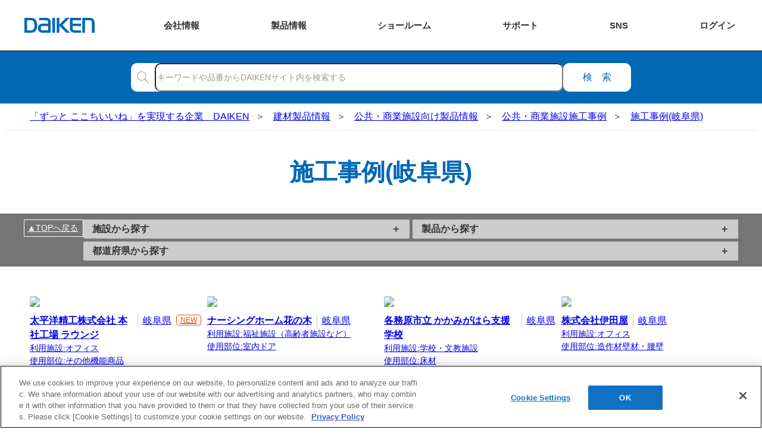

--- FILE ---
content_type: text/html; charset=UTF-8
request_url: https://www.daiken.jp/buildingmaterials/publiccase/?f=C21
body_size: 12878
content:
<!DOCTYPE html>
<html lang="ja">
<head>
  <meta charset="UTF-8">
  <link rel="canonical" href="https://www.daiken.jp/?f=C21">
  <meta name="keywords" content="公共・商業施設,採用事例,施工事例,設計">
  <meta name="description" content="公共・商業施設へ新たな価値と安心をお届けするDAIKENの豊富な施工事例を一覧でご紹介しています。">
  <title>施工事例(岐阜県) - DAIKEN</title>
  <meta name="viewport" content="width=device-width, initial-scale=1.0">
  <meta name="format-detection" content="telephone=no">
      <link rel="preload" href="/common/img/daiken_logo.svg" as="image">
<link rel="preload" href="/common/img/icon_search.svg" as="image">
  <link rel="preload" href="/common/css/common_cwv.css?20240628" as="style">
  <link rel="stylesheet" href="/common/css/common_cwv.css?20240628">
  <link rel="stylesheet" href="/common/css/common.css?20240628" media="print" onload="this.media='all'">
<script src="/common/js/global_header.js?20240628" defer></script>
    <link rel="preload" href="/buildingmaterials/publiccase/css/index_cwv.css" as="style">
  <link rel="stylesheet" href="/buildingmaterials/publiccase/css/index_cwv.css">
  <link rel="stylesheet" href="/buildingmaterials/publiccase/common/css/styles.css" media="print" onload="this.media='all'">
  <link rel="stylesheet" href="/buildingmaterials/publiccase/css/index.css" media="print" onload="this.media='all'">
  <script src="/common/js/base.js" defer></script>
  <script src="/buildingmaterials/publiccase/js/search.js?1768010318" defer></script>
  <script src="/common/js/accordion.js" defer></script>

  <meta property="og:url" content="https://www.daiken.jp/?f=C21">
  <meta property="og:type" content="article">
  <meta property="og:title" content="施工事例(岐阜県) - DAIKEN">
  <meta property="og:description" content="公共・商業施設へ新たな価値と安心をお届けするDAIKENの豊富な施工事例を一覧でご紹介しています。">
  <meta property="og:site_name" content="DAIKEN">
  <meta property="og:image" content="https://www.daiken.jp/buildingmaterials/publiccase/common/img/ogp.webp">
  <meta name="twitter:card" content="summary_large_image">
  <meta property="fb:app_id" content="971297209935227">

  <link rel="shortcut icon" href="/favicon.ico">
<link rel="apple-touch-icon" href="/common/img/favicon/apple-touch-icon.png">
<link rel="icon" type="image/png" href="/common/img/favicon/android-chrome-256x256.png">
<!-- Google Tag Manager -->
<script>(function(w,d,s,l,i){w[l]=w[l]||[];w[l].push({'gtm.start':
new Date().getTime(),event:'gtm.js'});var f=d.getElementsByTagName(s)[0],
j=d.createElement(s),dl=l!='dataLayer'?'&l='+l:'';j.async=true;j.src=
'https://www.googletagmanager.com/gtm.js?id='+i+dl;f.parentNode.insertBefore(j,f);
})(window,document,'script','dataLayer','GTM-W6N5RR8');</script>
<!-- End Google Tag Manager -->  </head>
<body>  <!-- Google Tag Manager (noscript) -->
<noscript><iframe src="https://www.googletagmanager.com/ns.html?id=GTM-W6N5RR8" height="0" width="0" style="display:none;visibility:hidden"></iframe></noscript>
<!-- End Google Tag Manager (noscript) -->  <header id="global-header" class="global-header"><div class="global-header__inner">
  <div class="global-header__title">  <a href="/" class="global-header__title-link">
    <img src="/common/img/daiken_logo.svg" alt="DAIKEN" class="global-header__logo">
  </a>
  </div>  <div class="global-header__btn">
    <div class="global-header__btn-link--about"><span class="global-header__btn-link-text"><span>会社</span><span>情報</span></span></div>
  </div>
  <div class="global-header__site-menu">
    <div class="global-header__btn-link--product"><span class="global-header__btn-link-text"><span>製品</span><span>情報</span></span></div>
  </div>
  <!-- <div class="global-header__site-menu">
    <div class="global-header__btn-link--reform"><span class="global-header__btn-link-text"><span class="global-header__btn-link-text-shrink">リフォーム</span></span></div>
  </div> -->
  <div class="global-header__site-menu">
    <div class="global-header__btn-link--sr"><span class="global-header__btn-link-text"><span>ショー</span><span>ルーム</span></span></div>
  </div>
  <div class="global-header__site-menu">
    <div class="global-header__btn-link--support"><span class="global-header__btn-link-text"><span class="global-header__btn-link-text-shrink">サポート</span></span></div>
  </div>
  <div class="global-header__site-menu">
    <div class="global-header__btn-link--sns"><span class="global-header__btn-link-text"><span class="global-header__btn-link-text-nowrap">SNS</span></span></div>
  </div>
  <div class="global-header__site-menu">
    <div class="global-header__btn-link--login"><span class="global-header__btn-link-text"><span>ログ</span><span>イン</span></span></div>
  </div>
</div>
<div class="global-header__drop-outer">
  <ul class="global-header__drop-list">
    <li class="global-header__drop--about">
      <ul class="global-header__about-list--bravo">
        <li class="global-header__about">
          <a href="/about/" class="global-header__about-link">
            <p class="global-header__about-thumb"><img src="/common/img/company_profile_content/about.avif" alt="企業情報" class="global-header__about-img" loading="lazy"></p>
            <span class="global-header__about-text">企業情報</span>
          </a>
        </li>
        <li class="global-header__about">
          <a href="/sustainability/" class="global-header__about-link">
            <p class="global-header__about-thumb"><img src="/common/img/company_profile_content/sustainability.svg" alt="サステナビリティ" class="global-header__about-img" loading="lazy"></p>
            <span class="global-header__about-text">サステナビリティ</span>
          </a>
        </li>
        <li class="global-header__about">
          <a href="/recruit/" class="global-header__about-link">
            <p class="global-header__about-thumb"><img src="/common/img/company_profile_content/recruit.avif" alt="採用情報" class="global-header__about-img" loading="lazy"></p>
            <span class="global-header__about-text">採用情報</span>
          </a>
        </li>
      </ul>
      <div class="global-header__about-global">
        <a href="https://www.daiken-ad.com/" class="global-header__about-global-link" target="_blank" rel="noopener">
          <svg class="global-header__about-global-icon" viewBox="-50 -50 100 100"><path d="M3 44.8998 A60 60 0 0 0 3 -44.8998"/><path d="M-3 44.8998 A60 60 0 0 1 -3 -44.8998"/><path d="M-45 0 A45 45 0 1 1 45 0"/><path d="M-45 0 A45 45 0 1 0 45 0"/><path d="M-31.8198 31.8198 A60 60 0 0 1 31.8198 31.8198"/><path d="M-31.8198 -31.8198 A60 60 0 0 0 31.8198 -31.8198"/><path d="M-45 0 H45 0"/><path d="M0 -45 V0 45"/></svg>
          Global
        </a>
      </div>
    </li>
    <li class="global-header__drop--product">
      <ul class="gh-prod">
        <li class="gh-prod__item">
          <a href="/industrialmaterials/" class="gh-prod__link">
            <p class="gh-prod__thumb"><img src="/common/img/global_header/p_material.avif" alt="" class="gh-prod__img" loading="lazy"></p>
            <span class="gh-prod__text">素材情報</span>
          </a>
        </li>
        <li class="gh-prod__item--cat">
          <a href="/buildingmaterials/" class="gh-prod__group-link">建材製品情報 総合TOP</a>
          <div class="gh-prod__cat">
            <a href="/buildingmaterials/housing/" class="gh-prod__link">
              <p class="gh-prod__thumb--cat"><img src="/common/img/global_header/p_housing.avif" alt="" class="gh-prod__img" loading="lazy"></p>
              <span class="gh-prod__text">住宅向け</span>
            </a>
            <a href="/buildingmaterials/public/" class="gh-prod__link">
              <p class="gh-prod__thumb--cat"><img src="/common/img/global_header/p_public.avif" alt="" class="gh-prod__img" loading="lazy"></p>
              <span class="gh-prod__text">公共・商業施設向け</span>
            </a>
          </div>
        </li>
        <li class="gh-prod__item">
          <a href="/engineering/" class="gh-prod__link">
            <p class="gh-prod__thumb"><img src="/common/img/global_header/p_engineering.avif" alt="" class="gh-prod__img" loading="lazy"></p>
            <span class="gh-prod__text">エンジニアリング情報</span>
          </a>
        </li>
        <li class="gh-prod__item">
          <a href="/reform/" class="gh-prod__link">
            <p class="gh-prod__thumb"><img src="/common/img/global_header/p_reform.avif" alt="" class="gh-prod__img" loading="lazy"></p>
            <span class="gh-prod__text">リフォーム</span>
          </a>
        </li>
      </ul>
    </li>
    <!-- <li class="global-header__drop--reform">
      <div class="gh-reform">
        <a href="/reform/" class="gh-reform__top-link">リフォーム総合TOP</a>
        <ul class="gh-reform__list">
          <li class="gh-reform__item">
            <a href="/reform/apartment/" class="gh-reform__link">
              <p class="gh-reform__thumb"><img src="/common/img/global_header/r_apartment.avif" alt="" class="gh-reform__img" loading="lazy"></p>
              <span class="gh-reform__text">マンションリノベーション</span>
            </a>
          </li>
          <li class="gh-reform__item">
            <a href="/ieria/coordinate/" class="gh-reform__link">
              <p class="gh-reform__thumb"><img src="/common/img/global_header/r_ieriacoordinate.avif" alt="" class="gh-reform__img" loading="lazy"></p>
              <span class="gh-reform__text">ieria coordinate</span>
            </a>
          </li>
          <li class="gh-reform__item">
            <a href="/reform/magazine/" class="gh-reform__link">
              <p class="gh-reform__thumb"><img src="/common/img/global_header/r_magazine.avif" alt="" class="gh-reform__img" loading="lazy"></p>
              <span class="gh-reform__text">リフォームマガジン</span>
            </a>
          </li>
          <li class="gh-reform__item">
            <a href="/reform/styleswitch/" class="gh-reform__link">
              <p class="gh-reform__thumb"><img src="/common/img/global_header/r_styleswitch.avif" alt="" class="gh-reform__img" loading="lazy"></p>
              <span class="gh-reform__text">STYLE SWITCH</span>
            </a>
          </li>
        </ul>
      </div>
    </li> -->
    <li class="global-header__drop--sr">
      <ul class="ghsr">
        <li class="ghsr__item">
          <a href="/showroom/" class="ghsr__link--top">ショールーム　トップページへ</a>
        </li>
        <li class="ghsr__item">
          <ul class="ghsr__list">
            <li class="ghsr__list-item">
              <dl class="ghsr__block">
                <dt class="ghsr__block-title">ショールームのご利用方法をえらぶ</dt>
                <dd class="ghsr__block-item">
                  <ul class="ghsr__usage-list">
                    <li class="ghsr__usage-item">
                      <a href="/showroom/onlineconsultation.html" class="ghsr__link">
                        <img src="/common/img/global_header/s_online.svg" alt="" class="ghsr__link-img" loading="lazy">
                        <span class="ghsr__link-text">オンラインで相談する</span>
                      </a>
                    </li>
                    <li class="ghsr__usage-item">
                      <a href="/showroom/#SHOWROOM02" class="ghsr__link">
                        <img src="/common/img/global_header/s_offline.svg" alt="" class="ghsr__link-img" loading="lazy">
                        <span class="ghsr__link-text">ショールームへ行く</span>
                      </a>
                    </li>
                  </ul>
                </dd>
              </dl>

            </li>
            <li class="ghsr__list-item">
              <dl class="ghsr__block">
                <dt class="ghsr__block-title">TOTO・DAIKEN・YKK APの専門スタッフにリフォームの相談をする</dt>
                <dd class="ghsr__block-item">
                  <a href="https://re-model.jp/inquiry/" target="_blank" rel="noopener nofollow" class="ghsr__link">
                    <img src="/common/img/global_header/s_tdy_consult.svg" alt="" class="ghsr__link-img--tdy" loading="lazy">
                    <span class="ghsr__link-text">TDYリフォーム相談センター</span>
                  </a>
                </dd>
              </dl>
            </li>
          </ul>
        </li>
        <li class="ghsr__item">
          <dl class="ghsr__block">
            <dt class="ghsr__block-msg">カタログ、メンテナンスなどショールーム以外のお問合せは、お客様サポートページをご覧ください。</dt>
            <dd class="ghsr__block-item--support"><a href="https://faq.daiken.jp/?site_domain=user" class="ghsr__link--support">お客様サポート</a></dd>
          </dl>
        </li>
      </ul>
    </li>
    <li class="global-header__drop--support">
      <ul class="ghsc">
        <li class="ghsc__item">
          <a href="https://faq.daiken.jp/?site_domain=user" class="ghsc__link">
            <svg class="ghsc__img" viewBox="0 0 65 65"><g><polygon class="ghsc__img-obj" points="30.5,43.5 46.4,43.5 46.5,49.5 53.9,43.5 62.5,43.5 62.5,20.5 30.5,20.5"/><polygon class="ghsc__img-obj" points="34.5,38.5 18.6,38.5 18.5,44.5 11.1,38.5 2.5,38.5 2.5,15.5 34.5,15.5"/><g><path class="ghsc__img-obj" d="M14.2,26.2c0-2.8,1.5-4.5,3.8-4.5s3.8,1.7,3.8,4.5c0,2.8-1.5,4.6-3.8,4.6S14.2,29,14.2,26.2z M20.6,26.2c0-2.2-1-3.6-2.6-3.6c-1.6,0-2.6,1.4-2.6,3.6c0,2.2,1,3.7,2.6,3.7C19.6,29.9,20.6,28.4,20.6,26.2z M17.4,30.6l1.2-0.1c0.3,0.9,1.2,1.4,2.3,1.4c0.4,0,0.7-0.1,0.9-0.1l0.2,0.9c-0.3,0.1-0.7,0.2-1.3,0.2C19,32.8,17.9,31.9,17.4,30.6z"/></g><g><path class="ghsc__img-obj" d="M45.5,27.8h1.2l3,8.8h-1.2L47,31.7c-0.3-1-0.6-1.9-0.9-3h0c-0.3,1-0.6,2-0.9,3l-1.6,4.9h-1.1L45.5,27.8z M44,33.1h4.1v0.9H44V33.1z"/></g></g></svg>
            <p class="ghsc__text">
              <span>よくあるご質問</span>
            </p>
          </a>
        </li>
        <li class="ghsc__item">
          <a href="/catalog/" class="ghsc__link">
            <svg class="ghsc__img" viewBox="0 0 65 65"><g><g><polygon class="ghsc__img-obj" points="53.4,45.6 32.5,47.5 32.5,22.5 53.4,20.6"/><polygon class="ghsc__img-obj" points="50.7,43 32.5,47.5 32.5,22 50.7,17.5"/></g><g><polygon class="ghsc__img-obj" points="11.6,45.6 32.5,47.5 32.5,22.5 11.6,20.6"/><polygon class="ghsc__img-obj" points="14.3,43 32.5,47.5 32.5,22 14.3,17.5"/></g></g></svg>
            <p class="ghsc__text">
              <span>カタログ閲覧・</span>
              <span>資料請求</span>
            </p>
          </a>
        </li>
        <li class="ghsc__item">
          <a href="/product/DispCate.do?volumeName=00001&pageType=dataSearch&para=manual" class="ghsc__link">
            <svg class="ghsc__img" viewBox="0 0 65 65"><path class="ghsc__img-obj" d="M47.337,13h-27.429c-1.235,0-2.245,1.011-2.245,2.245v34.509c0,1.235,1.01,2.245,2.245,2.245h27.429c-1.381-2.195,0-4.567,0-4.567V13Z"/><path class="ghsc__img-obj" d="M47.337,47.433s-1.381,2.371,0,4.567h-27.429c-1.235,0-2.245-1.01-2.245-2.245V15.246c0-1.236,1.01-2.245,2.245-2.245h27.429v34.432h-27.429c-1.235,0-2.245,1.011-2.245,2.245"/><line class="ghsc__img-obj" x1="27.346" y1="28.082" x2="41.731" y2="28.082"/><line class="ghsc__img-obj" x1="27.346" y1="31.497" x2="41.731" y2="31.497"/><line class="ghsc__img-obj" x1="21.218" y1="13.033" x2="21.218" y2="47.371"/><rect class="ghsc__img-obj" x="27.245" y="19.016" width="14.385" height="5.298"/></svg>
            <p class="ghsc__text">
              <span>施工説明書・</span>
              <span>取扱説明書</span>
            </p>
          </a>
        </li>
        <li class="ghsc__item">
          <a href="/support/download/" class="ghsc__link">
            <svg class="ghsc__img" viewBox="0 0 65 65"><g><polyline class="ghsc__img-obj" points="45.567 19.554 53.5 19.554 53.5 47.88 11.5 47.88 11.5 19.554 19.433 19.554"/><line class="ghsc__img-obj" x1="22.19" y1="52.409" x2="41.725" y2="52.409"/><rect class="ghsc__img-obj" x="27.454" y="47.88" width="9.007" height="4.53"/><line class="ghsc__img-obj" x1="53.5" y1="42.77" x2="11.5" y2="42.77"/></g><g><polyline class="ghsc__img-obj" points="38.749 24.296 32.332 30.676 25.916 24.296"/><g><line class="ghsc__img-obj" x1="32.332" y1="30.677" x2="32.332" y2="12.591"/><line class="ghsc__img-obj" x1="38.749" y1="34.591" x2="25.916" y2="34.591"/></g></g></svg>
            <p class="ghsc__text">
              <span>各種データ</span>
              <span>ダウンロード</span>
            </p>
          </a>
        </li>
        <li class="ghsc__item">
          <a href="/support/simulation/" class="ghsc__link">
            <svg class="ghsc__img" viewBox="0 0 65 65"><rect class="ghsc__img-obj" x="10" y="17.207" width="45" height="30.349"/><line class="ghsc__img-obj" x1="21.454" y1="52.409" x2="42.384" y2="52.409"/><rect class="ghsc__img-obj" x="27.094" y="47.556" width="9.65" height="4.853"/><line class="ghsc__img-obj" x1="55" y1="42.082" x2="10" y2="42.082"/><g><polygon class="ghsc__img-obj" points="31.485 25.612 31.485 33.677 24.5 37.71 17.515 33.677 17.515 25.612 24.5 21.578 31.485 25.612"/><polyline class="ghsc__img-obj" points="24.5 37.711 24.5 29.261 17.514 25.612"/><line class="ghsc__img-obj" x1="24.5" y1="29.261" x2="31.486" y2="25.611"/></g><line class="ghsc__img-obj" x1="39" y1="20.644" x2="39" y2="38.644"/><g><line class="ghsc__img-obj" x1="43.354" y1="25.35" x2="50.646" y2="25.35"/><line class="ghsc__img-obj" x1="43.354" y1="29.644" x2="48.485" y2="29.644"/><line class="ghsc__img-obj" x1="43.354" y1="33.939" x2="48.485" y2="33.939"/></g></svg>
            <p class="ghsc__text">
              <span>WEB見積・</span>
              <span>各種シミュレーション</span>
            </p>
          </a>
        </li>
        <li class="ghsc__item">
          <a href="https://faq.daiken.jp/faq/show/948?site_domain=user&wizard_id=8" class="ghsc__link">
            <svg class="ghsc__img" viewBox="0 0 65 65"><rect class="ghsc__img-obj" x="17.258" y="14.626" width="30.484" height="37.783"/><rect class="ghsc__img-obj" x="17.5" y="20.91" width="30" height="24.484" transform="translate(65.651 .652) rotate(90)"/><g><rect class="ghsc__img-obj" x="24.799" y="25.647" width="4.211" height="4.777"/><line class="ghsc__img-obj" x1="31.528" y1="26.602" x2="41.947" y2="26.602"/><line class="ghsc__img-obj" x1="31.528" y1="29.322" x2="40.495" y2="29.322"/></g><g><rect class="ghsc__img-obj" x="24.799" y="34.996" width="4.211" height="4.777"/><line class="ghsc__img-obj" x1="31.528" y1="35.951" x2="41.947" y2="35.951"/><line class="ghsc__img-obj" x1="31.528" y1="38.671" x2="40.495" y2="38.671"/></g><rect class="ghsc__img-obj" x="29.5" y="8.416" width="6" height="16" transform="translate(48.916 -16.083) rotate(90)"/></svg>
            <p class="ghsc__text">
              <span>交換用部品の購入</span>
            </p>
          </a>
        </li>
        <li class="ghsc__item">
          <a href="https://faq.daiken.jp/faq/show/948?site_domain=user&wizard_id=4" class="ghsc__link">
            <svg class="ghsc__img" viewBox="0 0 65 65"><g><path class="ghsc__img-obj" d="M22.64,13h.251c.607,0,1.1.493,1.1,1.1v16.997c0,.112-.091.202-.202.202h-2.046c-.112,0-.202-.091-.202-.202V14.1c0-.607.493-1.1,1.1-1.1Z"/><path class="ghsc__img-obj" d="M19.892,31.299h6.172v17.615c0,1.703-1.383,3.086-3.086,3.086h0c-1.703,0-3.086-1.383-3.086-3.086v-17.615h0Z"/><line class="ghsc__img-obj" x1="19.892" y1="40.833" x2="26.064" y2="40.833"/><g><line class="ghsc__img-obj" x1="21.82" y1="40.864" x2="21.82" y2="51.728"/><line class="ghsc__img-obj" x1="24.136" y1="40.864" x2="24.136" y2="51.728"/></g></g><g><path class="ghsc__img-obj" d="M45.108,18.693c0-2.478-1.419-4.62-3.487-5.671v3.81c0,1.243-1.008,2.25-2.25,2.25h-1.252c-1.243,0-2.25-1.008-2.25-2.25v-3.81c-2.067,1.051-3.487,3.193-3.487,5.671,0,2.612,1.575,4.854,3.827,5.835v25.466c0,1.096.888,1.984,1.985,1.984h1.104c1.096,0,1.985-.888,1.985-1.984v-25.466c2.251-.98,3.827-3.222,3.827-5.834Z"/><path class="ghsc__img-obj" d="M45.108,18.693c0-2.478-1.419-4.62-3.487-5.671v3.81c0,1.243-1.008,2.25-2.25,2.25h-1.252c-1.243,0-2.25-1.008-2.25-2.25v-3.81c-2.067,1.051-3.487,3.193-3.487,5.671,0,2.612,1.575,4.854,3.827,5.835v25.466c0,1.096.888,1.984,1.985,1.984h1.104c1.096,0,1.985-.888,1.985-1.984v-25.466c2.251-.98,3.827-3.222,3.827-5.834Z"/></g></svg>
            <p class="ghsc__text">
              <span>修理・点検</span>
            </p>
          </a>
        </li>
        <li class="ghsc__item">
          <a href="https://faq.daiken.jp/faq/show/948?site_domain=user" class="ghsc__link">
            <svg class="ghsc__img" viewBox="0 0 65 65">  <path class="ghsc__img-obj" d="M36.784,37.225c-1.323,1.146-2.839,1.794-4.284,1.794-3.416,0-7.232-3.622-7.955-8.898-.882-6.446,1.275-12.825,7.955-12.825,3.482,0,5.736,1.734,6.97,4.307"/>  <polyline class="ghsc__img-obj" points="44.002 29.727 44.002 32.275 34.905 34.24"/>  <path class="ghsc__img-obj" d="M43.169,24.584h1.803c.583,0,1.057.474,1.057,1.057v3.578c0,.583-.474,1.057-1.057,1.057h-1.803v-5.692h0Z"/>  <path class="ghsc__img-obj" d="M43.239,24.636c-.396-2.688-1.375-5.02-2.879-6.744-1.937-2.219-4.654-3.392-7.86-3.392-3.205,0-5.923,1.173-7.86,3.392-1.505,1.724-2.483,4.056-2.879,6.744"/>  <path class="ghsc__img-obj" d="M19.022,24.584h1.803c.583,0,1.057.474,1.057,1.057v3.578c0,.583-.474,1.057-1.057,1.057h-1.803v-5.692h0Z" transform="translate(40.904 54.861) rotate(-180)"/>  <path class="ghsc__img-obj" d="M39.591,40.777c1.217,5.507,10.51,2.533,11.578,11.723"/>  <path class="ghsc__img-obj" d="M25.409,40.777c-1.217,5.507-10.51,2.533-11.578,11.723"/></svg>
            <p class="ghsc__text">
              <span>お問い合わせ</span>
            </p>
          </a>
        </li>
      </ul>
          </li>
    <li class="global-header__drop--sns">
      <dl class="global-header__sns">
        <dt class="global-header__sns-title">ソーシャルメディア 公式アカウント</dt>
        <div class="sns global-header__sns-list">
          <dd class="sns__item">
            <a href="https://www.facebook.com/daiken.corporation/" class="sns__link" target="_blank" rel="noopener nofollow">
              <p class="sns__icon--facebook"><img src="/common/img/banner/icon_facebook.svg" alt="Facebook" class="sns__image" loading="lazy"></p>
              <span class="sns__text">Facebook</span>
            </a>
          </dd>
          <dd class="sns__item">
            <a href="https://www.instagram.com/daiken_corporation/" class="sns__link" target="_blank" rel="noopener nofollow">
              <p class="sns__icon--instagram"><img src="/common/img/banner/icon_instagram.webp" alt="Instagram" class="sns__image" loading="lazy"></p>
              <span class="sns__text">Instagram</span>
            </a>
          </dd>
          <dd class="sns__item">
            <a href="https://www.youtube.com/channel/UClBUpWrVApFlzpK1eTpeKhQ" class="sns__link" target="_blank" rel="noopener nofollow">
              <p class="sns__icon--youtube"><img src="/common/img/banner/icon_youtube.svg" alt="YouTube" class="sns__image" loading="lazy"></p>
              <span class="sns__text">YouTube</span>
            </a>
          </dd>
          <dd class="sns__item">
            <a href="https://www.pinterest.jp/daiken_corporation/_created/" class="sns__link" target="_blank" rel="noopener nofollow">
              <p class="sns__icon--pinterest"><img src="/common/img/banner/icon_pinterest.svg" alt="Pinterest" class="sns__image" loading="lazy"></p>
              <span class="sns__text">Pinterest</span>
            </a>
          </dd>
          <dd class="sns__item">
            <a href="https://www.tiktok.com/@daiken_corporation" class="sns__link" target="_blank" rel="noopener nofollow">
              <p class="sns__icon--tiktok"><img src="/common/img/banner/icon_tiktok.webp" alt="TikTok" class="sns__image" loading="lazy"></p>
              <span class="sns__text">TikTok</span>
            </a>
          </dd>
          <dd class="sns__item">
            <a href="https://roomclip.jp/myroom/1178986" class="sns__link" target="_blank" rel="noopener nofollow">
              <p class="sns__icon--roomclip"><img src="/common/img/banner/icon_roomclip.svg" alt="RoomClip" class="sns__image" loading="lazy"></p>
              <span class="sns__text">RoomClip</span>
            </a>
          </dd>
        </div>
      </dl>
    </li>
    <li class="global-header__drop--login">
      <div class="gh-login">
        <dl class="gh-login__item">
          <dt class="gh-login__title">
            <img src="/common/img/global_header/l_business.svg" alt="" class="gh-login__img" loading="lazy">
            <div class="gh-login__title-text">会員制情報サイト『D-TAIL』</div>
          </dt>
          <dd class="gh-login__body">
            <ul class="gh-login__btn-list">
              <li class="gh-login__btn-item">
                <a href="/business/member/provisional/mail/form?click=global" class="gh-login__link--biz-register">新規会員登録</a>
              </li>
              <li class="gh-login__btn-item">
                <a href="/business/auth" class="gh-login__link--biz-login">ログイン</a>
              </li>
            </ul>
            <a href="/businesslp/" class="gh-login__link--about">初めてご利用の方はこちら</a>
          </dd>
        </dl>
        <dl class="gh-login__item">
          <dt class="gh-login__title">
            <img src="/common/img/global_header/l_user.svg" alt="" class="gh-login__img" loading="lazy">
            <div class="gh-login__title-text">ユーザー登録サービス</div>
          </dt>
          <dd class="gh-login__body">
            <ul class="gh-login__btn-list">
              <li class="gh-login__btn-item">
                <a href="/user/" class="gh-login__link--usr-register">ユーザー登録</a>
              </li>
            </ul>
          </dd>
        </dl>
        <dl class="gh-login__item--s">
          <dt class="gh-login__title">
            <img src="/common/img/global_header/l_estimate.svg" alt="" class="gh-login__img" loading="lazy">
            <div class="gh-login__title-text">WEB見積システム</div>
          </dt>
          <dd class="gh-login__body">
            <a href="https://easy.daiken-web.ne.jp/Mi/HAM10S1000.aspx" target="_blank" rel="noopener nofollow" class="gh-login__link--est-login">ログイン</a>
            <a href="/webquotationsystem/" class="gh-login__link--about">詳しくはこちら</a>
          </dd>
        </dl>
        <dl class="gh-login__item--s">
          <dt class="gh-login__title">
            <img src="/common/img/global_header/l_storage_planning.svg" alt="" class="gh-login__img" loading="lazy">
            <div class="gh-login__title-text">収納プランニングソフト</div>
          </dt>
          <dd class="gh-login__body">
            <a href="https://easy.daiken-web.ne.jp/mi2/Ham10s1001.aspx" target="_blank" rel="noopener nofollow" class="gh-login__link--str-login">ログイン</a>
            <a href="/storageplanningsoftware/" class="gh-login__link--about">詳しくはこちら</a>
          </dd>
        </dl>
      </div>
    </li>
  </ul>
</div>
  <div class="global-header__search">
  <form name="search_form" action="https://www.daiken.jp/search/" method="GET" onsubmit="return mysearch_type(this);" class="site-search global-header__site-search">
    <div class="site-search__form site-search__form--header">
      <label for="site-search" class="site-search__label">
        <i class="site-search__icon"><img src="/common/img/icon_search.svg" alt="" class="site-search__icon-image"></i>
        <input type="text" name="kw" id="site-search" placeholder="キーワードや品番からDAIKENサイト内を検索する" class="site-search__input global-header__site-search-input iSearchAssist">
        <input type="hidden" name="ie" value="u">
        <input type="hidden" name="cat[]" value="all">
        <input type="hidden" name="login" value="">
      </label>
      <button type="submit" value="検索" class="site-search__btn">検索</button>
    </div>
  </form>
  </div></header>
<div class="global-header__curtain"></div>  <main>
  <article class="page">
    <header>
      <div class="breadcrumb page__breadcrumb">
        <ol itemscope itemtype="https://schema.org/BreadcrumbList" class="breadcrumb__list" id="breadcrumb">
          <li itemprop="itemListElement" itemscope itemtype="https://schema.org/ListItem" class="breadcrumb__item">
            <a itemprop="item" href="/" class="breadcrumb__link"><span itemprop="name" class="breadcrumb__name">「ずっと ここちいいね」を実現する企業　DAIKEN</span></a>
            <meta itemprop="position" content="1">
          </li>
          <li itemprop="itemListElement" itemscope itemtype="https://schema.org/ListItem" class="breadcrumb__item breadcrumb__item--lower">
            <a itemprop="item" href="/buildingmaterials/" class="breadcrumb__link"><span itemprop="name" class="breadcrumb__name">建材製品情報</span></a>
            <meta itemprop="position" content="2">
          </li>
          <li itemprop="itemListElement" itemscope itemtype="https://schema.org/ListItem" class="breadcrumb__item breadcrumb__item--lower">
            <a itemprop="item" href="/buildingmaterials/public/" class="breadcrumb__link"><span itemprop="name" class="breadcrumb__name">公共・商業施設向け製品情報</span></a>
            <meta itemprop="position" content="3">
          </li>
          <li itemprop="itemListElement" itemscope itemtype="https://schema.org/ListItem" class="breadcrumb__item breadcrumb__item--lower">
            <a itemprop="item" href="/buildingmaterials/publiccase/" class="breadcrumb__link"><span itemprop="name" class="breadcrumb__name">公共・商業施設施工事例</span></a>
            <meta itemprop="position" content="4">
          </li>
        </ol>
        <template id="breadcrumb-search">
          <li itemprop="itemListElement" itemscope itemtype="https://schema.org/ListItem" class="breadcrumb__item breadcrumb__item--lower js-breadcrumb-search">
            <a itemprop="item" href="" class="breadcrumb__link"><span itemprop="name" class="breadcrumb__name"></span></a>
            <meta itemprop="position" content="">
          </li>
        </template>
        <template id="breadcrumb-page">
          <li itemprop="itemListElement" itemscope itemtype="https://schema.org/ListItem" class="breadcrumb__item breadcrumb__item--lower js-breadcrumb-page">
            <a itemprop="item" href="" class="breadcrumb__link"><span itemprop="name" class="breadcrumb__name"></span></a>
            <meta itemprop="position" content="">
          </li>
        </template>
      </div>
      <h1 class="page-title page__page-title">
        <span class="page-title__main" id="page-title">施工事例(岐阜県)</span>
      </h1>
    </header>


    <div class="case" id="case">
      <div class="case-search case__case-search">
        <div class="case-search__inner">
          <a href="#" class="case-search__to-top"></a>
          <div class="case-cond case-search__case-cond">
            <div class="case-cond__group-alpha">
              <dl class="case-cond__block">
                <dt class="case-cond__title" data-accordion=",,grid">施設から探す</dt>
                <dd class="case-cond__list" id="cond-facility">
                                      <label class="case-cond__item">
                      <span class="case-cond__frame">
                        <img src="/buildingmaterials/publiccase/common/img/ico_case01.avif" alt="" class="case-cond__img">
                      </span>
                      <input type="checkbox" name="B" value="56" class="case-cond__check">
                      <span class="case-cond__text">公共施設・その他</span>
                    </label>
                                      <label class="case-cond__item">
                      <span class="case-cond__frame">
                        <img src="/buildingmaterials/publiccase/common/img/ico_case09.avif" alt="" class="case-cond__img">
                      </span>
                      <input type="checkbox" name="B" value="57" class="case-cond__check">
                      <span class="case-cond__text">学校・文教施設</span>
                    </label>
                                      <label class="case-cond__item">
                      <span class="case-cond__frame">
                        <img src="/buildingmaterials/publiccase/common/img/ico_case10.avif" alt="" class="case-cond__img">
                      </span>
                      <input type="checkbox" name="B" value="58" class="case-cond__check">
                      <span class="case-cond__text">幼稚園・保育施設</span>
                    </label>
                                      <label class="case-cond__item">
                      <span class="case-cond__frame">
                        <img src="/buildingmaterials/publiccase/common/img/ico_case11.avif" alt="" class="case-cond__img">
                      </span>
                      <input type="checkbox" name="B" value="59" class="case-cond__check">
                      <span class="case-cond__text">福祉施設（高齢者施設など）</span>
                    </label>
                                      <label class="case-cond__item">
                      <span class="case-cond__frame">
                        <img src="/buildingmaterials/publiccase/common/img/ico_case15.avif" alt="" class="case-cond__img">
                      </span>
                      <input type="checkbox" name="B" value="63" class="case-cond__check">
                      <span class="case-cond__text">医療施設</span>
                    </label>
                                      <label class="case-cond__item">
                      <span class="case-cond__frame">
                        <img src="/buildingmaterials/publiccase/common/img/ico_case12.avif" alt="" class="case-cond__img">
                      </span>
                      <input type="checkbox" name="B" value="60" class="case-cond__check">
                      <span class="case-cond__text">宿泊施設</span>
                    </label>
                                      <label class="case-cond__item">
                      <span class="case-cond__frame">
                        <img src="/buildingmaterials/publiccase/common/img/ico_case13.avif" alt="" class="case-cond__img">
                      </span>
                      <input type="checkbox" name="B" value="61" class="case-cond__check">
                      <span class="case-cond__text">商業施設</span>
                    </label>
                                      <label class="case-cond__item">
                      <span class="case-cond__frame">
                        <img src="/buildingmaterials/publiccase/common/img/ico_case14.avif" alt="" class="case-cond__img">
                      </span>
                      <input type="checkbox" name="B" value="62" class="case-cond__check">
                      <span class="case-cond__text">オフィス</span>
                    </label>
                                  </dd>
              </dl>
              <dl class="case-cond__block">
                <dt class="case-cond__title" data-accordion=",,grid">製品から探す</dt>
                <dd class="case-cond__list" id="cond-fabric">
                                      <label class="case-cond__item">
                    <span class="case-cond__frame">
                      <img src="/buildingmaterials/publiccase/common/img/ico_floor.avif" alt="" class="case-cond__img">
                    </span>
                      <input type="checkbox" name="A" value="48" class="case-cond__check">
                      <span class="case-cond__text">床材</span>
                    </label>
                                      <label class="case-cond__item">
                    <span class="case-cond__frame">
                      <img src="/buildingmaterials/publiccase/common/img/ico_tatami.avif" alt="" class="case-cond__img">
                    </span>
                      <input type="checkbox" name="A" value="49" class="case-cond__check">
                      <span class="case-cond__text">畳</span>
                    </label>
                                      <label class="case-cond__item">
                    <span class="case-cond__frame">
                      <img src="/buildingmaterials/publiccase/common/img/ico_wall.avif" alt="" class="case-cond__img">
                    </span>
                      <input type="checkbox" name="A" value="50" class="case-cond__check">
                      <span class="case-cond__text">壁材・腰壁</span>
                    </label>
                                      <label class="case-cond__item">
                    <span class="case-cond__frame">
                      <img src="/buildingmaterials/publiccase/common/img/ico_ceiling.avif" alt="" class="case-cond__img">
                    </span>
                      <input type="checkbox" name="A" value="51" class="case-cond__check">
                      <span class="case-cond__text">天井材・軒天井材</span>
                    </label>
                                      <label class="case-cond__item">
                    <span class="case-cond__frame">
                      <img src="/buildingmaterials/publiccase/common/img/ico_door.avif" alt="" class="case-cond__img">
                    </span>
                      <input type="checkbox" name="A" value="52" class="case-cond__check">
                      <span class="case-cond__text">室内ドア</span>
                    </label>
                                      <label class="case-cond__item">
                    <span class="case-cond__frame">
                      <img src="/buildingmaterials/publiccase/common/img/ico_storage.avif" alt="" class="case-cond__img">
                    </span>
                      <input type="checkbox" name="A" value="53" class="case-cond__check">
                      <span class="case-cond__text">収納</span>
                    </label>
                                      <label class="case-cond__item">
                    <span class="case-cond__frame">
                      <img src="/buildingmaterials/publiccase/common/img/ico_material.avif" alt="" class="case-cond__img">
                    </span>
                      <input type="checkbox" name="A" value="54" class="case-cond__check">
                      <span class="case-cond__text">造作材</span>
                    </label>
                                      <label class="case-cond__item">
                    <span class="case-cond__frame">
                      <img src="/buildingmaterials/publiccase/common/img/ico_other.avif" alt="" class="case-cond__img">
                    </span>
                      <input type="checkbox" name="A" value="55" class="case-cond__check">
                      <span class="case-cond__text">その他機能商品</span>
                    </label>
                                  </dd>
              </dl>
            </div>
            <dl class="case-cond__block--pref">
              <dt class="case-cond__title" data-accordion=",,grid">都道府県から探す</dt>
              <dd class="case-cond__list case-cond__cond-pref" id="cond-pref">
                <div class="cond-pref">
                                      <dl class="cond-pref__block">
                      <dt class="cond-pref__title">北海道・東北</dt>
                      <div class="cond-pref__list">
                                                  <dd class="cond-pref__item">
                            <label class="cond-pref__label">
                              <input type="checkbox" name="C" value="1" class="case-cond__check">
                              <span class="cond-pref__text">北海道</span>
                            </label>
                          </dd>
                                                  <dd class="cond-pref__item">
                            <label class="cond-pref__label">
                              <input type="checkbox" name="C" value="2" class="case-cond__check">
                              <span class="cond-pref__text">青森県</span>
                            </label>
                          </dd>
                                                  <dd class="cond-pref__item">
                            <label class="cond-pref__label">
                              <input type="checkbox" name="C" value="3" class="case-cond__check">
                              <span class="cond-pref__text">岩手県</span>
                            </label>
                          </dd>
                                                  <dd class="cond-pref__item">
                            <label class="cond-pref__label">
                              <input type="checkbox" name="C" value="4" class="case-cond__check">
                              <span class="cond-pref__text">宮城県</span>
                            </label>
                          </dd>
                                                  <dd class="cond-pref__item">
                            <label class="cond-pref__label">
                              <input type="checkbox" name="C" value="5" class="case-cond__check">
                              <span class="cond-pref__text">秋田県</span>
                            </label>
                          </dd>
                                                  <dd class="cond-pref__item">
                            <label class="cond-pref__label">
                              <input type="checkbox" name="C" value="6" class="case-cond__check">
                              <span class="cond-pref__text">山形県</span>
                            </label>
                          </dd>
                                                  <dd class="cond-pref__item">
                            <label class="cond-pref__label">
                              <input type="checkbox" name="C" value="7" class="case-cond__check">
                              <span class="cond-pref__text">福島県</span>
                            </label>
                          </dd>
                                              </div>
                    </dl>
                                      <dl class="cond-pref__block">
                      <dt class="cond-pref__title">関東</dt>
                      <div class="cond-pref__list">
                                                  <dd class="cond-pref__item">
                            <label class="cond-pref__label">
                              <input type="checkbox" name="C" value="8" class="case-cond__check">
                              <span class="cond-pref__text">茨城県</span>
                            </label>
                          </dd>
                                                  <dd class="cond-pref__item">
                            <label class="cond-pref__label">
                              <input type="checkbox" name="C" value="9" class="case-cond__check">
                              <span class="cond-pref__text">栃木県</span>
                            </label>
                          </dd>
                                                  <dd class="cond-pref__item">
                            <label class="cond-pref__label">
                              <input type="checkbox" name="C" value="10" class="case-cond__check">
                              <span class="cond-pref__text">群馬県</span>
                            </label>
                          </dd>
                                                  <dd class="cond-pref__item">
                            <label class="cond-pref__label">
                              <input type="checkbox" name="C" value="11" class="case-cond__check">
                              <span class="cond-pref__text">埼玉県</span>
                            </label>
                          </dd>
                                                  <dd class="cond-pref__item">
                            <label class="cond-pref__label">
                              <input type="checkbox" name="C" value="12" class="case-cond__check">
                              <span class="cond-pref__text">千葉県</span>
                            </label>
                          </dd>
                                                  <dd class="cond-pref__item">
                            <label class="cond-pref__label">
                              <input type="checkbox" name="C" value="13" class="case-cond__check">
                              <span class="cond-pref__text">東京都</span>
                            </label>
                          </dd>
                                                  <dd class="cond-pref__item">
                            <label class="cond-pref__label">
                              <input type="checkbox" name="C" value="14" class="case-cond__check">
                              <span class="cond-pref__text">神奈川県</span>
                            </label>
                          </dd>
                                              </div>
                    </dl>
                                      <dl class="cond-pref__block">
                      <dt class="cond-pref__title">中部</dt>
                      <div class="cond-pref__list">
                                                  <dd class="cond-pref__item">
                            <label class="cond-pref__label">
                              <input type="checkbox" name="C" value="15" class="case-cond__check">
                              <span class="cond-pref__text">新潟県</span>
                            </label>
                          </dd>
                                                  <dd class="cond-pref__item">
                            <label class="cond-pref__label">
                              <input type="checkbox" name="C" value="16" class="case-cond__check">
                              <span class="cond-pref__text">富山県</span>
                            </label>
                          </dd>
                                                  <dd class="cond-pref__item">
                            <label class="cond-pref__label">
                              <input type="checkbox" name="C" value="17" class="case-cond__check">
                              <span class="cond-pref__text">石川県</span>
                            </label>
                          </dd>
                                                  <dd class="cond-pref__item">
                            <label class="cond-pref__label">
                              <input type="checkbox" name="C" value="18" class="case-cond__check">
                              <span class="cond-pref__text">福井県</span>
                            </label>
                          </dd>
                                                  <dd class="cond-pref__item">
                            <label class="cond-pref__label">
                              <input type="checkbox" name="C" value="19" class="case-cond__check">
                              <span class="cond-pref__text">山梨県</span>
                            </label>
                          </dd>
                                                  <dd class="cond-pref__item">
                            <label class="cond-pref__label">
                              <input type="checkbox" name="C" value="20" class="case-cond__check">
                              <span class="cond-pref__text">長野県</span>
                            </label>
                          </dd>
                                                  <dd class="cond-pref__item">
                            <label class="cond-pref__label">
                              <input type="checkbox" name="C" value="21" class="case-cond__check">
                              <span class="cond-pref__text">岐阜県</span>
                            </label>
                          </dd>
                                                  <dd class="cond-pref__item">
                            <label class="cond-pref__label">
                              <input type="checkbox" name="C" value="22" class="case-cond__check">
                              <span class="cond-pref__text">静岡県</span>
                            </label>
                          </dd>
                                                  <dd class="cond-pref__item">
                            <label class="cond-pref__label">
                              <input type="checkbox" name="C" value="23" class="case-cond__check">
                              <span class="cond-pref__text">愛知県</span>
                            </label>
                          </dd>
                                              </div>
                    </dl>
                                      <dl class="cond-pref__block">
                      <dt class="cond-pref__title">関西</dt>
                      <div class="cond-pref__list">
                                                  <dd class="cond-pref__item">
                            <label class="cond-pref__label">
                              <input type="checkbox" name="C" value="24" class="case-cond__check">
                              <span class="cond-pref__text">三重県</span>
                            </label>
                          </dd>
                                                  <dd class="cond-pref__item">
                            <label class="cond-pref__label">
                              <input type="checkbox" name="C" value="25" class="case-cond__check">
                              <span class="cond-pref__text">滋賀県</span>
                            </label>
                          </dd>
                                                  <dd class="cond-pref__item">
                            <label class="cond-pref__label">
                              <input type="checkbox" name="C" value="26" class="case-cond__check">
                              <span class="cond-pref__text">京都府</span>
                            </label>
                          </dd>
                                                  <dd class="cond-pref__item">
                            <label class="cond-pref__label">
                              <input type="checkbox" name="C" value="27" class="case-cond__check">
                              <span class="cond-pref__text">大阪府</span>
                            </label>
                          </dd>
                                                  <dd class="cond-pref__item">
                            <label class="cond-pref__label">
                              <input type="checkbox" name="C" value="28" class="case-cond__check">
                              <span class="cond-pref__text">兵庫県</span>
                            </label>
                          </dd>
                                                  <dd class="cond-pref__item">
                            <label class="cond-pref__label">
                              <input type="checkbox" name="C" value="29" class="case-cond__check">
                              <span class="cond-pref__text">奈良県</span>
                            </label>
                          </dd>
                                                  <dd class="cond-pref__item">
                            <label class="cond-pref__label">
                              <input type="checkbox" name="C" value="30" class="case-cond__check">
                              <span class="cond-pref__text">和歌山県</span>
                            </label>
                          </dd>
                                              </div>
                    </dl>
                                      <dl class="cond-pref__block">
                      <dt class="cond-pref__title">中国・四国</dt>
                      <div class="cond-pref__list">
                                                  <dd class="cond-pref__item">
                            <label class="cond-pref__label">
                              <input type="checkbox" name="C" value="31" class="case-cond__check">
                              <span class="cond-pref__text">鳥取県</span>
                            </label>
                          </dd>
                                                  <dd class="cond-pref__item">
                            <label class="cond-pref__label">
                              <input type="checkbox" name="C" value="32" class="case-cond__check">
                              <span class="cond-pref__text">島根県</span>
                            </label>
                          </dd>
                                                  <dd class="cond-pref__item">
                            <label class="cond-pref__label">
                              <input type="checkbox" name="C" value="33" class="case-cond__check">
                              <span class="cond-pref__text">岡山県</span>
                            </label>
                          </dd>
                                                  <dd class="cond-pref__item">
                            <label class="cond-pref__label">
                              <input type="checkbox" name="C" value="34" class="case-cond__check">
                              <span class="cond-pref__text">広島県</span>
                            </label>
                          </dd>
                                                  <dd class="cond-pref__item">
                            <label class="cond-pref__label">
                              <input type="checkbox" name="C" value="35" class="case-cond__check">
                              <span class="cond-pref__text">山口県</span>
                            </label>
                          </dd>
                                                  <dd class="cond-pref__item">
                            <label class="cond-pref__label">
                              <input type="checkbox" name="C" value="36" class="case-cond__check">
                              <span class="cond-pref__text">徳島県</span>
                            </label>
                          </dd>
                                                  <dd class="cond-pref__item">
                            <label class="cond-pref__label">
                              <input type="checkbox" name="C" value="37" class="case-cond__check">
                              <span class="cond-pref__text">香川県</span>
                            </label>
                          </dd>
                                                  <dd class="cond-pref__item">
                            <label class="cond-pref__label">
                              <input type="checkbox" name="C" value="38" class="case-cond__check">
                              <span class="cond-pref__text">愛媛県</span>
                            </label>
                          </dd>
                                                  <dd class="cond-pref__item">
                            <label class="cond-pref__label">
                              <input type="checkbox" name="C" value="39" class="case-cond__check">
                              <span class="cond-pref__text">高知県</span>
                            </label>
                          </dd>
                                              </div>
                    </dl>
                                      <dl class="cond-pref__block">
                      <dt class="cond-pref__title">九州・沖縄</dt>
                      <div class="cond-pref__list">
                                                  <dd class="cond-pref__item">
                            <label class="cond-pref__label">
                              <input type="checkbox" name="C" value="40" class="case-cond__check">
                              <span class="cond-pref__text">福岡県</span>
                            </label>
                          </dd>
                                                  <dd class="cond-pref__item">
                            <label class="cond-pref__label">
                              <input type="checkbox" name="C" value="41" class="case-cond__check">
                              <span class="cond-pref__text">佐賀県</span>
                            </label>
                          </dd>
                                                  <dd class="cond-pref__item">
                            <label class="cond-pref__label">
                              <input type="checkbox" name="C" value="42" class="case-cond__check">
                              <span class="cond-pref__text">長崎県</span>
                            </label>
                          </dd>
                                                  <dd class="cond-pref__item">
                            <label class="cond-pref__label">
                              <input type="checkbox" name="C" value="43" class="case-cond__check">
                              <span class="cond-pref__text">熊本県</span>
                            </label>
                          </dd>
                                                  <dd class="cond-pref__item">
                            <label class="cond-pref__label">
                              <input type="checkbox" name="C" value="44" class="case-cond__check">
                              <span class="cond-pref__text">大分県</span>
                            </label>
                          </dd>
                                                  <dd class="cond-pref__item">
                            <label class="cond-pref__label">
                              <input type="checkbox" name="C" value="45" class="case-cond__check">
                              <span class="cond-pref__text">宮崎県</span>
                            </label>
                          </dd>
                                                  <dd class="cond-pref__item">
                            <label class="cond-pref__label">
                              <input type="checkbox" name="C" value="46" class="case-cond__check">
                              <span class="cond-pref__text">鹿児島県</span>
                            </label>
                          </dd>
                                                  <dd class="cond-pref__item">
                            <label class="cond-pref__label">
                              <input type="checkbox" name="C" value="47" class="case-cond__check">
                              <span class="cond-pref__text">沖縄県</span>
                            </label>
                          </dd>
                                              </div>
                    </dl>
                                  </div>
              </dd>
            </dl>
          </div>
        </div>
      </div>
      <ul class="case__list" id="case-list"></ul>
      <template id="case-item">
        <li class="case__item">
          <a href="" class="case__link">
            <dl class="case__detail">
              <dt class="case__title">
                <div class="case__name"></div>
                <div class="case__pref"></div>
                <div class="case__new"></div>
              </dt>
              <div class="case__info">
                <dd class="case__info-detail">
                  <dl class="case__facility-detail">
                    <dt class="case__facility-title">利用施設:</dt>
                    <dd class="case__facility-item"></dd>
                  </dl>
                  <dl class="case__fabric-detail">
                    <dt class="case__fabric-title">使用部位:</dt>
                    <div class="case__fabric-list">
                      <dd class="case__fabric-list-item"></dd>
                    </div>
                  </dl>
                </dd>
              </div>
              <dd class="case__frame"><img class="case__img" loading="lazy"></dd>
            </dl>
          </a>
          <a href="" class="link-btn case__sp-link"></a>
        </li>
      </template>
      <ul class="case__pager"></ul>
      <template id="case-pager-item">
        <li class="case__pager-item">
          <span class="case__pager-link"></span>
        </li>
      </template>
      <div class="case-foot case__case-foot">
  <dl class="case-foot__body">
    <dt class="case-foot__title">さまざまな施設に採用された、DAIKEN製品をご紹介します。</dt>
        <div class="case-foot__cat">
      <dt class="case-foot__list-title">施設別に見る</dt>
      <dd class="case-foot__list">
                  <a href="/buildingmaterials/publiccase/?f=B56" class="case-foot__link">
            <img src="/buildingmaterials/publiccase/common/img/ico_case01.avif" class="case-foot__img" alt="">
            <p class="case-foot__text">公共施設・その他</p>
          </a>
                  <a href="/buildingmaterials/publiccase/?f=B57" class="case-foot__link">
            <img src="/buildingmaterials/publiccase/common/img/ico_case09.avif" class="case-foot__img" alt="">
            <p class="case-foot__text">学校・文教施設</p>
          </a>
                  <a href="/buildingmaterials/publiccase/?f=B58" class="case-foot__link">
            <img src="/buildingmaterials/publiccase/common/img/ico_case10.avif" class="case-foot__img" alt="">
            <p class="case-foot__text">幼稚園・保育施設</p>
          </a>
                  <a href="/buildingmaterials/publiccase/?f=B59" class="case-foot__link">
            <img src="/buildingmaterials/publiccase/common/img/ico_case11.avif" class="case-foot__img" alt="">
            <p class="case-foot__text">福祉施設（高齢者施設など）</p>
          </a>
                  <a href="/buildingmaterials/publiccase/?f=B63" class="case-foot__link">
            <img src="/buildingmaterials/publiccase/common/img/ico_case15.avif" class="case-foot__img" alt="">
            <p class="case-foot__text">医療施設</p>
          </a>
                  <a href="/buildingmaterials/publiccase/?f=B60" class="case-foot__link">
            <img src="/buildingmaterials/publiccase/common/img/ico_case12.avif" class="case-foot__img" alt="">
            <p class="case-foot__text">宿泊施設</p>
          </a>
                  <a href="/buildingmaterials/publiccase/?f=B61" class="case-foot__link">
            <img src="/buildingmaterials/publiccase/common/img/ico_case13.avif" class="case-foot__img" alt="">
            <p class="case-foot__text">商業施設</p>
          </a>
                  <a href="/buildingmaterials/publiccase/?f=B62" class="case-foot__link">
            <img src="/buildingmaterials/publiccase/common/img/ico_case14.avif" class="case-foot__img" alt="">
            <p class="case-foot__text">オフィス</p>
          </a>
              </dd>
    </div>
    <div class="case-foot__cat">
      <dt class="case-foot__list-title">製品別に見る</dt>
      <dd class="case-foot__list">
                  <a href="/buildingmaterials/publiccase/?f=A48" class="case-foot__link">
            <img src="/buildingmaterials/publiccase/common/img/ico_floor.avif" class="case-foot__img" alt="">
            <p class="case-foot__text">床材</p>
          </a>
                  <a href="/buildingmaterials/publiccase/?f=A49" class="case-foot__link">
            <img src="/buildingmaterials/publiccase/common/img/ico_tatami.avif" class="case-foot__img" alt="">
            <p class="case-foot__text">畳</p>
          </a>
                  <a href="/buildingmaterials/publiccase/?f=A50" class="case-foot__link">
            <img src="/buildingmaterials/publiccase/common/img/ico_wall.avif" class="case-foot__img" alt="">
            <p class="case-foot__text">壁材・腰壁</p>
          </a>
                  <a href="/buildingmaterials/publiccase/?f=A51" class="case-foot__link">
            <img src="/buildingmaterials/publiccase/common/img/ico_ceiling.avif" class="case-foot__img" alt="">
            <p class="case-foot__text">天井材・軒天井材</p>
          </a>
                  <a href="/buildingmaterials/publiccase/?f=A52" class="case-foot__link">
            <img src="/buildingmaterials/publiccase/common/img/ico_door.avif" class="case-foot__img" alt="">
            <p class="case-foot__text">室内ドア</p>
          </a>
                  <a href="/buildingmaterials/publiccase/?f=A53" class="case-foot__link">
            <img src="/buildingmaterials/publiccase/common/img/ico_storage.avif" class="case-foot__img" alt="">
            <p class="case-foot__text">収納</p>
          </a>
                  <a href="/buildingmaterials/publiccase/?f=A54" class="case-foot__link">
            <img src="/buildingmaterials/publiccase/common/img/ico_material.avif" class="case-foot__img" alt="">
            <p class="case-foot__text">造作材</p>
          </a>
                  <a href="/buildingmaterials/publiccase/?f=A55" class="case-foot__link">
            <img src="/buildingmaterials/publiccase/common/img/ico_other.avif" class="case-foot__img" alt="">
            <p class="case-foot__text">その他機能商品</p>
          </a>
              </dd>
    </div>
    <div class="case-foot__cat">
      <dt class="case-foot__list-title">地域別に見る</dt>
      <dd class="case-foot__list-pref">
        
          <a href="/buildingmaterials/publiccase/?f=C1,C2,C3,C4,C5,C6,C7" class="case-foot__link-pref">
            北海道・東北
          </a>
        
          <a href="/buildingmaterials/publiccase/?f=C8,C9,C10,C11,C12,C13,C14" class="case-foot__link-pref">
            関東
          </a>
        
          <a href="/buildingmaterials/publiccase/?f=C15,C16,C17,C18,C19,C20,C21,C22,C23" class="case-foot__link-pref">
            中部
          </a>
        
          <a href="/buildingmaterials/publiccase/?f=C24,C25,C26,C27,C28,C29,C30" class="case-foot__link-pref">
            関西
          </a>
        
          <a href="/buildingmaterials/publiccase/?f=C31,C32,C33,C34,C35,C36,C37,C38,C39" class="case-foot__link-pref">
            中国・四国
          </a>
        
          <a href="/buildingmaterials/publiccase/?f=C40,C41,C42,C43,C44,C45,C46,C47" class="case-foot__link-pref">
            九州・沖縄
          </a>
              </dd>
    </div>
  </dl>
</div>
    </div>

        <footer id="global-footer" class="global-footer"><dl class="related-contents global-footer__related-contents">
  <dt class="related-contents__title">リフォーム分野業務提携関連</dt>
  <dd class="related-contents__note">
    <!-- <dt class="related-contents__note-title">リフォーム分野事業提携「TDYアライアンス」</dt> -->
    <div class="related-contents__note-body">TOTO、DAIKEN、YKK APの3社はお客様の暮らしの価値向上を目指して、リモデル分野で2002年から業務提携しています。</div>
  </dd>
  <dd class="related-contents__list">
    <div class="related-contents__item--toto">
      <a href="https://jp.toto.com/" class="related-contents__link" target="_blank" rel="noopener nofollow">
        <img src="/common/img/banner/icon_toto.svg" alt="TOTO" class="related-contents__icon--toto" loading="lazy">
      </a>
    </div>
    <div class="related-contents__item--ykkap">
      <a href="https://www.ykkap.co.jp/" class="related-contents__link" target="_blank" rel="noopener nofollow">
        <img src="/common/img/banner/icon_ykkap.svg" alt="YKK-AP" class="related-contents__icon--ykkap" loading="lazy">
      </a>
    </div>
    <div class="related-contents__item--tdy">
      <a href="https://re-model.jp/" class="related-contents__link" target="_blank" rel="noopener nofollow">
        <img src="/common/img/banner/banner_tdy.avif" alt="TOTO・DAIKEN・YKK AP リフォーム情報サイト" class="related-contents__icon--tdy" loading="lazy">
      </a>
    </div>
    <div class="related-contents__item--remodel">
      <a href="https://re-model.jp/suru/" class="related-contents__link" target="_blank" rel="noopener nofollow">
        <img src="/common/img/banner/banner_remodel_club.avif" alt="まかせて安心リモデルクラブ店" class="related-contents__icon--remodel" loading="lazy">
      </a>
    </div>
    <div class="related-contents__item--comet">
      <a href="https://www.com-et.com/jp/" class="related-contents__link" target="_blank" rel="noopener nofollow">
        <img src="/common/img/banner/banner_toto_com_et.avif" alt="TOTO COM-ET" class="related-contents__icon--comet" loading="lazy">
      </a>
    </div>
    <div class="related-contents__item--ykkap-business">
      <a href="https://www.ykkap.co.jp/business/" class="related-contents__link" target="_blank" rel="noopener nofollow">
        <img src="/common/img/banner/banner_ykkap_business.avif" alt="YKK-AP 建築・設計関係者様向けサイト" class="related-contents__icon--ykkap-business" loading="lazy">
      </a>
    </div>
    <div class="related-contents__item--remodelterrace">
      <a href="https://tdy-remodel.com/" class="related-contents__link" target="_blank" rel="noopener nofollow">
        <img src="/common/img/banner/banner_remodelterrace.avif" alt="リモデルテラスonline" class="related-contents__icon--remodelterrace" loading="lazy">
      </a>
    </div>
    <div class="related-contents__item--2025fair">
      <a href="https://re-model.jp/inquiry/" class="related-contents__link" target="_blank" rel="noopener nofollow">
        <img src="/common/img/banner/banner_inquiry.avif" alt="オンラインリフォーム相談センター" class="related-contents__icon--inquiry" loading="lazy">
      </a>
    </div>
  </dd>
  </dl><div class="site-related-link global-footer__site-related-link">
  <ul class="site-related-link__list">
    <li class="site-related-link__item">
      <a href="/about/sports/gamba.html" class="site-related-link__link" target="_blank" rel="noopener nofollow">
        <img src="/common/img/banner/global-footer/daikenxgamba.svg" alt="カンバ大阪　スポーツ支援" class="site-related-link__icon--gamba" loading="lazy">
      </a>
    </li>
    <li class="site-related-link__item">
      <a href="https://ondankataisaku.env.go.jp/funtoshare/" class="site-related-link__link" target="_blank" rel="noopener nofollow">
        <img src="/common/img/banner/global-footer/funtoshare.avif" alt="Fun to Share" class="site-related-link__icon--funtoshare" loading="lazy">
      </a>
    </li>
    <li class="site-related-link__item">
      <a href="https://www.catalabo.org/catalog/top" class="site-related-link__link" target="_blank" rel="noopener nofollow">
        <img src="/common/img/banner/global-footer/catalabo.avif" alt="カタラボ" class="site-related-link__icon--catalabo" loading="lazy">
      </a>
    </li>
    <li class="site-related-link__item">
      <a href="https://ondankataisaku.env.go.jp/coolchoice/kaiteki/" class="site-related-link__link" target="_blank" rel="noopener nofollow">
        <img src="/common/img/banner/global-footer/ondankataisaku.svg" alt="みんなでおうち快適化チャレンジ" class="site-related-link__icon--ondankataisaku" loading="lazy">
      </a>
    </li>
    <li class="site-related-link__item">
      <a href="https://www.rwa.gr.jp/" class="site-related-link__link site-related-link__link-rockwool" target="_blank" rel="noopener nofollow">
        <img src="/common/img/banner/global-footer/banner_rwa.avif" alt="ロックウール工業会" class="site-related-link__icon--rockwool" loading="lazy">
      </a>
    </li>
		<li class="site-related-link__item">
      <a href="https://www.cbl.or.jp/r-navi/" class="site-related-link__link" target="_blank" rel="noopener nofollow">
        <img src="/common/img/banner/global-footer/rectangle_forprint.avif" alt="人生100年時代のリフォーム応援ナビサイト 50代からのリフォームを知って探して⾒つける" class="site-related-link__icon--rectangle" loading="lazy">
      </a>
    </li>
  </ul>
  </div>  <dl class="guide global-footer__guide">
    <dt class="guide__title">お探しの内容は見つかりましたか？</dt>
    <dd class="guide__search">
      <div class="gide__search-title">
        DAIKENホームページ内の情報を検索できます。 複数語で検索を行う場合は、単語と単語の間をスペースで区切ってください。
      </div>
      <div class="guide__search-body">
        <form name="search_form" action="https://www.daiken.jp/search/" method="GET" onsubmit="return mysearch_type(this);" class="site-search guide__site-search">
          <input type="hidden" name="ie" value="u">
          <input type="hidden" name="cat[]" value="all">
          <input type="hidden" name="login" value="">
          <div class="site-search__form">
            <label class="site-search__label--alpha">
              <i class="site-search__icon"><img src="/common/img/icon_search.svg" alt="" class="site-search__icon-image"></i>
              <input type="text" name="kw" placeholder="キーワードや品番からDAIKENサイト内を検索する" class="site-search__input iSearchAssist">
            </label>
            <button type="submit" class="site-search__btn--alpha">検索</button>
          </div>
          <div class="site-search__keyword">
            <a href="/keyword/" class="site-search__keyword-link">注目のキーワード一覧 &gt;</a>
          </div>
        </form>
      </div>
    </dd>
  </dl>  <div class="global-footer__sitemap">
    <dl class="global-footer__sitemap-contents">
      <dt class="global-footer__site-title">
        <a href="/" class="global-footer__site-title-link"><img src="/common/img/daiken_logo_g.svg" alt="DAIKEN" loading="lazy" class="global-footer__site-title-logo"></a>
      </dt>
      <dd class="global-footer__sns">
        <ul class="global-footer__sns-list">
          <li class="global-footer__sns-item"><a href="https://www.facebook.com/daiken.corporation/" target="_blank" rel="noopener nofollow" title="Facebook" class="global-footer__sns-link"><img src="/common/img/banner/icon_facebook.svg" alt="Facebook" loading="lazy" class="global-footer__sns-logo"></a></li>
          <li class="global-footer__sns-item"><a href="https://www.instagram.com/daiken_corporation/" target="_blank" rel="noopener nofollow" title="Instagram" class="global-footer__sns-link"><img src="/common/img/banner/icon_instagram.webp" alt="Instagram" loading="lazy" class="global-footer__sns-logo"></a></li>
          <li class="global-footer__sns-item"><a href="https://www.youtube.com/channel/UClBUpWrVApFlzpK1eTpeKhQ" target="_blank" rel="noopener nofollow" title="Youtube" class="global-footer__sns-link"><img src="/common/img/banner/icon_youtube.svg" alt="Youtube" loading="lazy" class="global-footer__sns-logo"></a></li>
          <li class="global-footer__sns-item"><a href="https://www.pinterest.jp/daiken_corporation/_created/" target="_blank" rel="noopener nofollow" title="Pinterest" class="global-footer__sns-link"><img src="/common/img/banner/icon_pinterest.svg" alt="Pinterest" loading="lazy" class="global-footer__sns-logo"></a></li>
          <li class="global-footer__sns-item"><a href="https://www.tiktok.com/@daiken_corporation" target="_blank" rel="noopener nofollow" title="TikTok" class="global-footer__sns-link"><img src="/common/img/banner/icon_tiktok.webp" alt="TikTok" loading="lazy" class="global-footer__sns-logo"></a></li>
          <li class="global-footer__sns-item"><a href="https://roomclip.jp/myroom/1178986" target="_blank" rel="noopener nofollow" title="RoomClip" class="global-footer__sns-link"><img src="/common/img/banner/icon_roomclip.svg" alt="RoomClip" loading="lazy" class="global-footer__sns-logo"></a></li>
        </ul>
      </dd>
      <dd class="global-footer__page-group">
        <dl class="global-footer__page-list">
          <dt class="global-footer__page-head global-footer__page-head--main">会社情報</dt>
          <dd class="global-footer__page--bound"><a href="/about/" class="global-footer__page-link">企業情報</a></dd>
          <dd class="global-footer__page"><a href="/sustainability/" class="global-footer__page-link">サステナビリティ</a></dd>
          <dd class="global-footer__page"><a href="/recruit/" class="global-footer__page-link">採用情報</a></dd>
          <dd class="global-footer__page--bound"><a href="/news/" class="global-footer__page-link">ニュースリリース</a></dd>
          <dd class="global-footer__page--bound"><a href="https://www.daiken-ad.com/" target="_blank" rel="noopener" class="global-footer__page-link--iconed"><svg class="global-footer__page-link-global-icon" viewBox="-50 -50 100 100"><path d="M3 44.8998 A60 60 0 0 0 3 -44.8998"/><path d="M-3 44.8998 A60 60 0 0 1 -3 -44.8998"/><path d="M-45 0 A45 45 0 1 1 45 0"/><path d="M-45 0 A45 45 0 1 0 45 0"/><path d="M-31.8198 31.8198 A60 60 0 0 1 31.8198 31.8198"/><path d="M-31.8198 -31.8198 A60 60 0 0 0 31.8198 -31.8198"/><path d="M-45 0 H45 0"/><path d="M0 -45 V0 45"/></svg>Global</a></dd>
        </dl>
      </dd>
      <dd class="global-footer__page-group">
        <dl class="global-footer__page-list">
          <dt class="global-footer__page-head global-footer__page-head--main">製品情報</dt>
          <dd class="global-footer__page--bound"><a href="/industrialmaterials/" class="global-footer__page-link">素材情報</a></dd>
          <dd class="global-footer__page"><a href="/buildingmaterials/" class="global-footer__page-link">建材製品情報 総合TOP</a></dd>
          <dd class="global-footer__page--indent"><a href="/buildingmaterials/housing/" class="global-footer__page-link">住宅向け</a></dd>
          <dd class="global-footer__page--indent"><a href="/buildingmaterials/public/" class="global-footer__page-link">公共・商業施設向け</a></dd>
          <dd class="global-footer__page--indent"><a href="/reform/" class="global-footer__page-link">リフォーム</a></dd>
          <dd class="global-footer__page"><a href="/engineering/" class="global-footer__page-link">エンジニアリング情報</a></dd>
          <dd class="global-footer__page--bound"><a href="/shop/" class="global-footer__page-link">DAIKEN WEB SHOP</a></dd>
        </dl>
        <dl class="global-footer__page-list--tab-pc">
          <dt class="global-footer__page-head global-footer__page-head--main">ログイン</dt>
          <dd class="global-footer__page--bound"><a href="/business/" class="global-footer__page-link">会員制情報サイト『D-TAIL』</a></dd>
          <dd class="global-footer__page"><a href="/user/auth" class="global-footer__page-link">ユーザー登録サービス</a></dd>
          <dd class="global-footer__page"><a href="/webquotationsystem/" class="global-footer__page-link">WEB見積システム</a></dd>
          <dd class="global-footer__page"><a href="/storageplanningsoftware/" class="global-footer__page-link">収納プランニングソフト</a></dd>
        </dl>
      </dd>
      <dd class="global-footer__page-group">
        <dl class="global-footer__page-list">
          <dt class="global-footer__page-head"><a href="/showroom/" class="global-footer__page-link">ショールーム</a></dt>
          <dd class="global-footer__page--bound"><a href="/showroom/sapporo.html" class="global-footer__page-link">札幌ショールーム</a></dd>
          <dd class="global-footer__page"><a href="/showroom/sendai.html" class="global-footer__page-link">仙台ショールーム</a></dd>
          <dd class="global-footer__page"><a href="/showroom/kanazawa.html" class="global-footer__page-link">金沢ショールーム</a></dd>
          <dd class="global-footer__page"><a href="/showroom/shinjuku.html" class="global-footer__page-link">新宿ショールーム</a></dd>
          <dd class="global-footer__page"><a href="/showroom/nagoya.html" class="global-footer__page-link">名古屋ショールーム</a></dd>
          <dd class="global-footer__page"><a href="/showroom/osaka.html" class="global-footer__page-link">大阪ショールーム</a></dd>
          <dd class="global-footer__page"><a href="/showroom/hiroshima.html" class="global-footer__page-link">広島ショールーム</a></dd>
          <dd class="global-footer__page"><a href="/showroom/takamatsu.html" class="global-footer__page-link">高松ショールーム</a></dd>
          <dd class="global-footer__page"><a href="/showroom/fukuoka.html" class="global-footer__page-link">福岡ショールーム</a></dd>
        </dl>
      </dd>
      <dd class="global-footer__page-group">
        <dl class="global-footer__page-list">
          <dt class="global-footer__page-head"><a href="https://faq.daiken.jp/?site_domain=user" class="global-footer__page-link">サポート</a></dt>
          <dd class="global-footer__page--bound"><a href="https://faq.daiken.jp/?site_domain=user" class="global-footer__page-link">よくあるご質問</a></dd>
          <dd class="global-footer__page"><a href="/catalog/" class="global-footer__page-link">カタログ閲覧・資料請求</a></dd>
          <dd class="global-footer__page"><a href="/support/download/" class="global-footer__page-link">各種データダウンロード</a></dd>
          <dd class="global-footer__page"><a href="/support/simulation/" class="global-footer__page-link">WEB見積・各種シミュレーション</a></dd>
          <dd class="global-footer__page"><a href="https://faq.daiken.jp/faq/show/948?site_domain=user&wizard_id=8" class="global-footer__page-link">交換用部品の購入</a></dd>
          <dd class="global-footer__page"><a href="https://faq.daiken.jp/faq/show/948?site_domain=user&wizard_id=4" class="global-footer__page-link">修理・点検</a></dd>
          <dd class="global-footer__page"><a href="https://faq.daiken.jp/faq/show/948?site_domain=user" class="global-footer__page-link">お問い合わせ</a></dd>
        </dl>
        <dl class="global-footer__page-list--sp">
          <dt class="global-footer__page-head global-footer__page-head--main">ログイン</dt>
          <dd class="global-footer__page--bound"><a href="/business/" class="global-footer__page-link">建築・設計関係者様向けサイト</a></dd>
          <dd class="global-footer__page"><a href="/user/auth" class="global-footer__page-link">ユーザー登録サービス</a></dd>
          <dd class="global-footer__page"><a href="/webquotationsystem/" class="global-footer__page-link">WEB見積システム</a></dd>
          <dd class="global-footer__page"><a href="/storageplanningsoftware/" class="global-footer__page-link">収納プランニングソフト</a></dd>
        </dl>
      </dd>
      <dd class="global-footer__page-group">
        <ul class="global-footer__page-list">
          <li class="global-footer__page--toolbound"><a href="https://www.daiken.jp/product/DispCate.do?volumeName=00001&pageType=dataSearch&para=pic" class="global-footer__page-link">画像</a></li>
          <li class="global-footer__page"><a href="https://www.daiken.jp/product/DispCate.do?volumeName=00001&pageType=dataSearch&para=cad" class="global-footer__page-link">CAD</a></li>
          <li class="global-footer__page"><a href="https://www.daiken.jp/product/DispCate.do?volumeName=00001&pageType=dataSearch&para=bim" class="global-footer__page-link">BIM用テクスチャー</a></li>
          <li class="global-footer__page"><a href="https://www.daiken.jp/product/DispCate.do?volumeName=00001&pageType=dataSearch&para=drawing" class="global-footer__page-link--annotated">図面（PDF）</a></li>
          <li class="global-footer__page"><a href="https://www.daiken.jp/product/DispCate.do?volumeName=00001&pageType=dataSearch&para=doc" class="global-footer__page-link">申請関係認定書類</a></li>
          <li class="global-footer__page"><a href="https://www.daiken.jp/product/DispCate.do?volumeName=00001&pageType=dataSearch&para=manual" class="global-footer__page-link">施工・取扱説明書</a></li>
          <li class="global-footer__page"><a href="https://www.daiken.jp/product/DispCate.do?volumeName=00001&pageType=dataSearch&para=movie" class="global-footer__page-link">動画</a></li>
          <li class="global-footer__page"><a href="/simulation/" class="global-footer__page-link">シミュレーションツール</a></li>
          <li class="global-footer__page global-footer__page--lg12"><a href="/airsmart/" class="global-footer__page-link">24時間換気システム〈エアスマート〉<br>簡易設計見積ソフト</a></li>
          <li class="global-footer__page"><a href="/support/dk/" class="global-footer__page-link">R&Dセンター環境測定・分析サービス</a></li>
          <li class="global-footer__page"><a href="/support/master/" class="global-footer__page-link">商品マスター申し込み</a></li>
        </ul>
      </dd>
    </dl>
    <div class="global-footer__info">
      <ul class="global-footer__info-list">
        <li class="global-footer__info-item"><a href="/ir/announcement/" class="global-footer__info-link">電子公告</a></li>
        <li class="global-footer__info-item"><a href="/terms/" class="global-footer__info-link">このWEBサイトについて</a></li>
        <li class="global-footer__info-item"><a href="/terms/privacypolicy.html" class="global-footer__info-link">プライバシーポリシー</a></li>
        <li class="global-footer__info-item"><a href="/terms/snscommunityguidelines.html" class="global-footer__info-link">SNSコミュニティガイドライン</a></li>
        <li class="global-footer__info-item"><a href="/terms/sitemap.html" class="global-footer__info-link">サイトマップ</a></li>
      </ul>
      <small class="global-footer__copyright">&copy;DAIKEN Corporation All Rights Reserved.</small>
    </div>
  </div>
</footer>      </article>
</main>
<script type="text/javascript" src="https://cache.dga.jp/s/daiken/search_tool_n3.js"></script></body>
</html>




--- FILE ---
content_type: text/css
request_url: https://www.daiken.jp/buildingmaterials/publiccase/css/index_cwv.css
body_size: 1562
content:
.btn{position:relative;display:flex;justify-content:center;align-items:center;color:#0068b7;border:1px solid #0068b7;background:#fff;line-height:1.2;padding:10px 29.87px 10px 10px;position:relative;justify-content:center;padding:10px 15px}.btn:after{position:absolute;top:50%;right:10px;content:"";border-right:1px solid #0068b7;border-top:1px solid #0068b7;transform:rotate(45deg) translateY(-50%);height:7px;width:7px}@media(any-hover: hover){.btn:after{transition:border-top-color .5s ease-out,border-right-color .5s ease-out}}@media(any-hover: hover){.btn{transition:color .5s ease-out,border-top-color .5s ease-out,border-right-color .5s ease-out,border-bottom-color .5s ease-out,border-left-color .5s ease-out,background-color .5s ease-out}.btn:hover{background:#0068b7;color:#fff;border-color:#fff}.btn:hover:after{border-color:#fff}}.btn:after{position:absolute;display:inline-block;top:50%;right:8px;transform:translateY(-50%) rotate(45deg)}.link-btn{position:relative;display:flex;justify-content:center;align-items:center;color:#333;border:1px solid #aaa;background:#fff;line-height:1.2;padding:10px 29.87px 10px 10px}.link-btn:after{position:absolute;top:50%;right:10px;content:"";border-right:1px solid #333;border-top:1px solid #333;transform:rotate(45deg) translateY(-50%);height:7px;width:7px}@media(any-hover: hover){.link-btn:after{transition:border-top-color .5s ease-out,border-right-color .5s ease-out}}@media(any-hover: hover){.link-btn{transition:color .5s ease-out,border-top-color .5s ease-out,border-right-color .5s ease-out,border-bottom-color .5s ease-out,border-left-color .5s ease-out,background-color .5s ease-out}.link-btn:hover{background:#0068b7;color:#fff;border-color:#fff}.link-btn:hover:after{border-color:#fff}}.case__case-search{position:sticky;top:0;width:100%;max-height:100vh;overflow-y:auto}.case__list{margin:50px auto 0 auto;padding:0 10px;max-width:calc(100% - 20px);width:1200px;display:grid;grid-template-columns:repeat(auto-fill, minmax(250px, 1fr));grid-gap:20px 10px}.case__list:empty{min-height:100vh;display:flex;justify-content:center}.case__list:empty::before{font-size:2rem;font-weight:900;color:#aaa;content:"指定された条件の施工事例は現在登録されていません。"}.case__item{display:flex;flex-direction:column}.case__link{width:100%;display:flex}@media(any-hover: hover){.case__link{transition:all .5s ease}.case__link .case__frame{overflow:hidden}.case__link .case__img{transform:scale(1.1);transition:all .5s ease}.case__link:hover{color:#0068b7}.case__link:hover .case__img{transform:scale(1)}}.case__detail{width:100%;display:flex;flex-direction:column}.case__frame{order:1;aspect-ratio:750/422;width:100%;border-radius:2px}.case__img{aspect-ratio:750/422;object-fit:cover;width:100%}.case__title{order:2;display:flex;justify-content:space-between;align-items:flex-start;margin-top:5px}.case__name{font-weight:600}.case__pref{border-left:1px solid #ccc;margin-left:.5em;margin-right:auto;padding-left:.5em;white-space:nowrap;flex-shrink:0}.case__new{flex-shrink:0;display:flex;margin-left:auto;padding:2px 0 0 .5em}.case__new::before{content:"NEW";white-space:nowrap;border:1px solid #ff4500;color:#ff4500;line-height:1;border-radius:4px;font-size:1.2rem;padding:2px .5em}.case__info{order:3;flex-grow:1;width:100%}.case__info-detail{width:100%;font-size:1.4rem}.case__facility-detail,.case__fabric-detail{display:flex}.case__facility-title,.case__fabric-title{flex-shrink:0}.case__fabric-list{display:flex;flex-wrap:wrap;gap:0 .75em}.case__sp-link{margin-top:5px}.case-search{z-index:1000;background-color:rgba(102,102,102,.9)}.case-search__inner{width:1200px;max-width:calc(100% - 20px);margin:0 auto;display:flex;gap:15px;align-items:flex-start;padding:10px 0}.case-search__to-top{transition:all .5s ease;display:flex;border:1px solid #fff;color:#fff;align-items:center;padding:3px 5px}@media screen and (max-width:599px){.case-search__to-top:before{content:"▲"}}@media screen and (min-width:600px){.case-search__to-top:before{content:"▲TOPへ戻る";font-size:90%;padding-right:3px;white-space:nowrap}}@media(any-hover: hover){.case-search__to-top:hover{color:rgba(102,102,102,.9);background-color:#fff}}.case-search__case-cond{flex-grow:1}.case-cond__group-alpha{display:grid;grid-template-columns:repeat(auto-fit, minmax(265px, 1fr));grid-gap:5px;margin-bottom:5px}.case-cond__block--pref{width:100%}.case-cond__title{display:flex;justify-content:space-between;background:#ccc;padding:4px 15px;font-weight:900;cursor:pointer;border-radius:2px}.case-cond__title::after{transition:all .5s ease;content:"＋"}.case-cond__title.accordion--processed::after{transform:rotate(135deg)}.case-cond__list{width:100%;display:none;grid-template-columns:repeat(auto-fit, minmax(130px, 1fr));grid-gap:5px;padding:5px 0 15px 0}.case-cond__item{display:grid;grid-gap:3px;background:#fff;padding:5px;grid-template-columns:auto 1fr;grid-template-rows:auto auto;cursor:pointer;border-radius:3px}@media(any-hover: hover){.case-cond__item:hover{background:#a0e9ff;outline:2px solid #a0e9ff}}.case-cond__item.js-active{background:#a0e9ff}.case-cond__frame{grid-column:1/3;text-align:center}.case-cond__img{aspect-ratio:7/5;object-fit:contain;object-position:center;width:60%}.case-cond__check{display:flex;border:1px solid #333;height:1em;width:1em;justify-content:center;align-items:center}.case-cond__check::before{transition:all .5s ease;content:"";color:#0068b7;height:.5em;width:.5em;background-color:rgba(0,0,0,0)}.case-cond__check:checked::before{background-color:#0068b7}.case-cond__text{font-size:1.2rem;line-height:1.4rem;min-height:2.8rem}.case-cond__cond-pref{width:100%}.cond-pref{display:grid;grid-template-columns:repeat(auto-fit, minmax(160px, 1fr));grid-gap:5px}.cond-pref__title{padding:5px}@media(any-hover: hover){.cond-pref__title{cursor:pointer}}.cond-pref__block{background:#fff;padding:5px;display:flex;flex-direction:column;align-items:center}.cond-pref__check{display:flex;border:1px solid #333;height:1em;width:1em;justify-content:center;align-items:center}.cond-pref__check::before{transition:all .5s ease;content:"";color:#0068b7;height:.5em;width:.5em;background-color:rgba(0,0,0,0)}.cond-pref__check:checked::before{background-color:#0068b7}.cond-pref__label{display:flex;align-items:center;gap:2px;font-size:1.4rem;cursor:pointer}@media(any-hover: hover){.cond-pref__label:hover{background:#a0e9ff}}.cond-pref__list{width:100%;display:grid;grid-template-columns:repeat(auto-fit, minmax(75px, 1fr));grid-gap:5px}


--- FILE ---
content_type: text/css
request_url: https://www.daiken.jp/buildingmaterials/publiccase/common/css/styles.css
body_size: 412
content:
.case__case-foot{width:1200px;max-width:calc(100% - 20px);margin:50px auto 0 auto}.case-foot__body{display:flex;flex-direction:column;align-items:center;gap:10px}.case-foot__title{font-size:2rem;font-weight:900;color:#666}.case-foot__cat{width:100%}.case-foot__list-title{background-color:#eee;border-radius:2px;padding:5px 15px}.case-foot__list{display:grid;grid-template-columns:repeat(auto-fit, minmax(140px, 1fr));grid-gap:10px;padding:5px 0 15px 0}.case-foot__link{display:flex;flex-direction:column;align-items:center;gap:3px}@media(any-hover: hover){.case-foot__link{border-radius:2px;padding:10px 5px;transition:all .5s ease}.case-foot__link .case-foot__img{transition:all .5s ease;border-radius:2px}.case-foot__link:hover{background:#0068b7}.case-foot__link:hover .case-foot__img{background-color:#fff}.case-foot__link:hover .case-foot__text{color:#fff}}.case-foot__frame{width:100%;display:flex;gap:5px;justify-content:center}.case-foot__img{flex-shrink:0;display:block;aspect-ratio:7/5;object-fit:contain;width:50%;max-width:75px}.case-foot__list-combo{display:grid;grid-template-columns:repeat(auto-fill, minmax(250px, 1fr));grid-gap:5px;padding:5px}.case-foot__link-combo{display:flex;flex-direction:column;align-items:center;gap:3px}@media(any-hover: hover){.case-foot__link-combo{border-radius:2px;padding:10px 5px;transition:all .5s ease}.case-foot__link-combo .case-foot__img{transition:all .5s ease;border-radius:2px}.case-foot__link-combo:hover{background:#0068b7}.case-foot__link-combo:hover .case-foot__img{background-color:#fff}.case-foot__link-combo:hover .case-foot__text{color:#fff}}.case-foot__list-pref{display:grid;grid-template-columns:repeat(auto-fit, minmax(150px, 1fr));grid-gap:5px;padding:5px}.case-foot__link-pref{font-size:2rem;padding:15px 10px;border:1px solid #ccc;border-radius:2px;text-align:center}@media(any-hover: hover){.case-foot__link-pref{transition:all .5s ease}.case-foot__link-pref:hover{border-color:#0068b7;background:#0068b7;color:#fff}}


--- FILE ---
content_type: text/css
request_url: https://www.daiken.jp/buildingmaterials/publiccase/css/index.css
body_size: 151
content:
.case__pager{width:100%;max-width:1200px;display:flex;flex-wrap:wrap;justify-content:center;margin:50px auto;gap:10px}.case__pager:empty{display:none}.case__pager-link{display:flex;justify-content:center;align-items:center;aspect-ratio:1/1;line-height:1;width:5rem;border:1px solid #0068b7;color:#0068b7;border-radius:2px}.case__pager-link.js-current{border-color:#ccc;background-color:#999;color:#fff;cursor:inherit}@media(any-hover: hover){.case__pager-link{transition:all .5s ease;cursor:pointer}.case__pager-link:hover:not(.js-current){color:#fff;background-color:#0068b7}}


--- FILE ---
content_type: text/css
request_url: https://www.daiken.jp/buildingmaterials/publiccase/css/index.css
body_size: 150
content:
.case__pager{width:100%;max-width:1200px;display:flex;flex-wrap:wrap;justify-content:center;margin:50px auto;gap:10px}.case__pager:empty{display:none}.case__pager-link{display:flex;justify-content:center;align-items:center;aspect-ratio:1/1;line-height:1;width:5rem;border:1px solid #0068b7;color:#0068b7;border-radius:2px}.case__pager-link.js-current{border-color:#ccc;background-color:#999;color:#fff;cursor:inherit}@media(any-hover: hover){.case__pager-link{transition:all .5s ease;cursor:pointer}.case__pager-link:hover:not(.js-current){color:#fff;background-color:#0068b7}}


--- FILE ---
content_type: text/css
request_url: https://www.daiken.jp/buildingmaterials/publiccase/common/css/styles.css
body_size: 411
content:
.case__case-foot{width:1200px;max-width:calc(100% - 20px);margin:50px auto 0 auto}.case-foot__body{display:flex;flex-direction:column;align-items:center;gap:10px}.case-foot__title{font-size:2rem;font-weight:900;color:#666}.case-foot__cat{width:100%}.case-foot__list-title{background-color:#eee;border-radius:2px;padding:5px 15px}.case-foot__list{display:grid;grid-template-columns:repeat(auto-fit, minmax(140px, 1fr));grid-gap:10px;padding:5px 0 15px 0}.case-foot__link{display:flex;flex-direction:column;align-items:center;gap:3px}@media(any-hover: hover){.case-foot__link{border-radius:2px;padding:10px 5px;transition:all .5s ease}.case-foot__link .case-foot__img{transition:all .5s ease;border-radius:2px}.case-foot__link:hover{background:#0068b7}.case-foot__link:hover .case-foot__img{background-color:#fff}.case-foot__link:hover .case-foot__text{color:#fff}}.case-foot__frame{width:100%;display:flex;gap:5px;justify-content:center}.case-foot__img{flex-shrink:0;display:block;aspect-ratio:7/5;object-fit:contain;width:50%;max-width:75px}.case-foot__list-combo{display:grid;grid-template-columns:repeat(auto-fill, minmax(250px, 1fr));grid-gap:5px;padding:5px}.case-foot__link-combo{display:flex;flex-direction:column;align-items:center;gap:3px}@media(any-hover: hover){.case-foot__link-combo{border-radius:2px;padding:10px 5px;transition:all .5s ease}.case-foot__link-combo .case-foot__img{transition:all .5s ease;border-radius:2px}.case-foot__link-combo:hover{background:#0068b7}.case-foot__link-combo:hover .case-foot__img{background-color:#fff}.case-foot__link-combo:hover .case-foot__text{color:#fff}}.case-foot__list-pref{display:grid;grid-template-columns:repeat(auto-fit, minmax(150px, 1fr));grid-gap:5px;padding:5px}.case-foot__link-pref{font-size:2rem;padding:15px 10px;border:1px solid #ccc;border-radius:2px;text-align:center}@media(any-hover: hover){.case-foot__link-pref{transition:all .5s ease}.case-foot__link-pref:hover{border-color:#0068b7;background:#0068b7;color:#fff}}


--- FILE ---
content_type: image/svg+xml
request_url: https://www.daiken.jp/common/img/banner/global-footer/daikenxgamba.svg
body_size: 3749
content:
<?xml version="1.0" encoding="UTF-8"?>
<svg id="_2023" xmlns="http://www.w3.org/2000/svg" version="1.1" xmlns:xlink="http://www.w3.org/1999/xlink" viewBox="0 0 255 56">
  <!-- Generator: Adobe Illustrator 29.2.1, SVG Export Plug-In . SVG Version: 2.1.0 Build 116)  -->
  <defs>
    <style>
      .st0 {
        fill: #0068b7;
      }

      .st1, .st2 {
        fill: none;
      }

      .st3 {
        fill: #003287;
      }

      .st2 {
        stroke: #000;
        stroke-miterlimit: 10;
        stroke-width: .4px;
      }

      .st4 {
        clip-path: url(#clippath);
      }
    </style>
    <clipPath id="clippath">
      <rect class="st1" x="132.5" y="-4" width="117.5" height="43.8"/>
    </clipPath>
  </defs>
  <g>
    <rect class="st1" x="3.8" y="1" width="120" height="32.8"/>
    <g>
      <path class="st0" d="M112,5.7h-12.5v23.4h4.3V9.5h7.7c2.3,0,3.2,1.8,3.2,2.9v16.7h4.3V12.5c0-3.1-3.2-6.8-7-6.8"/>
      <rect class="st0" x="52.4" y="5.7" width="4.3" height="23.4"/>
      <path class="st0" d="M43.2,5.7h-11.6v3.7h10.7c3,0,3.5,2.3,3.5,3.7v1.8s-8.9,0-8.9,0c-2.2,0-3.9.6-5.2,1.9-1.8,1.8-1.8,4.3-1.8,4.4,0,1,0,1.6,0,1.6,0,.1,0,2.6,1.8,4.5,1.2,1.2,3,1.9,5.2,1.9h12.9s0-17,0-17c0-3.7-2.8-6.3-6.6-6.3M36.9,25.3c-2.5,0-2.7-2.5-2.7-2.6h0c0,0-.1-.6,0-1.5,0-.1.2-2.5,2.7-2.6h8.9v6.7h-8.9s0,0,0,0Z"/>
      <path class="st0" d="M97.7,9.5v-3.8h-17.6v16.1c0,4.6,2.6,7.3,7.2,7.3h10.4v-3.8h-10.4c-1.7,0-3-1.6-3-2.6v-4.2h13.4v-3.8h-13.3v-5.4h13.3,0Z"/>
      <polygon class="st0" points="68.4 17.1 79.5 5.7 73.8 5.7 63.5 16.4 63.5 5.7 59.3 5.7 59.3 29.1 63.5 29.1 63.5 18.1 74.4 29.1 80.3 29.1 68.4 17.1"/>
      <path class="st0" d="M19.3,5.7h-10.9v23.4h10.9c5.8,0,9.4-4.5,9.4-11.7s-3.6-11.7-9.4-11.7M24.3,17.4c0,8-4.2,8-5.7,8h-6V9.4h6c1.6,0,5.7,0,5.7,8"/>
    </g>
  </g>
  <line class="st2" x1="127.5" y1="1.3" x2="127.5" y2="33.5"/>
  <g class="st4">
    <g>
      <path class="st3" d="M151.9,18.1v4.1l6.8-2.3c0,2.1-.8,3.8-2.6,5.4-1.1,1-2.5,1.8-4.2,2.6-1.7-.8-3.1-1.6-4.2-2.6-1.7-1.5-2.6-3.2-2.6-5.4v-4.8c0-.4-.2-.7-.6-.9l-4.8-1.6v7.2c0,8.4,7.6,12.1,12.2,13.7,4.5-1.6,12.2-5.4,12.2-13.7v-7.2l-10.9,3.7c-.7.2-1.2.9-1.2,1.7"/>
      <path d="M145.2,7.5h13.5v4.9l4.8-1.6c.4-.1.6-.5.6-.9V2.1h-24.3v7.9c0,.4.2.7.6.9l4.8,1.6v-4.9h0Z"/>
      <path d="M227.7,5.4v-.3c0-2.1-.9-3-3.1-3h-4.4v13.3h4.2c2.3,0,3.3-1,3.3-3.3v-1.6c0-2.1-1.4-2.6-1.4-2.6,0,0,1.4-.4,1.4-2.5M225.2,12.1c0,.8-.3,1.1-1.1,1.1h-1.4v-3.9h1.5c.7,0,1,.3,1,1v1.8ZM225.2,6c0,.8-.3,1.1-1.1,1.1h-1.4v-2.8h1.4c.8,0,1.1.3,1.1,1.1v.6h0Z"/>
      <path d="M197.8,23.7v-3.3h-7.5v3.9c0,1.5.4,2.1,1.7,2.9l2.8,1.6c.4.2.6.5.6,1v.7c0,.8-.3,1.1-1.1,1.1h-3.9v2.2h4.2c2.3,0,3.3-1,3.3-3.3v-.5c0-1.5-.4-2.1-1.7-2.9l-2.8-1.6c-.4-.2-.6-.5-.6-1v-1.8h2.5v1.1h2.5,0Z"/>
      <path d="M227.7,23.7v-3.3h-2.5v3.9c0,.8-.3,1.1-1.1,1.1h-1.4v-5h-2.5v13.3h2.5v-6.1h1.5c.7,0,1,.3,1,1v5.1h2.5v-4.9c0-2.1-1.4-2.6-1.4-2.6,0,0,1.4-.4,1.4-2.5"/>
      <polygon points="210.9 2.1 209 5.7 207.1 2.1 205.1 2.1 205.1 15.4 207.6 15.4 207.6 7.1 208.9 9.3 209.1 9.3 210.4 7.1 210.4 15.4 212.9 15.4 212.9 2.1 210.9 2.1"/>
      <path d="M175.3,2.1v10c0,2.3,1,3.3,3.3,3.3h4.2V6.5l-3.8,1.3c-.2,0-.3.2-.3.4v2l1.6-.5v3.6h-1.4c-.8,0-1.1-.3-1.1-1.1v-7.8h2.5v1.1h2.5v-3.3h-7.5Z"/>
      <path d="M179.5,20.4h-.8c-2.3,0-3.3,1-3.3,3.3v6.7c0,2.3,1,3.3,3.3,3.3h.8c2.3,0,3.3-1,3.3-3.3v-6.7c0-2.3-1-3.3-3.3-3.3M180.3,30.4c0,.8-.3,1.1-1.1,1.1h-.3c-.8,0-1.1-.3-1.1-1.1v-6.7c0-.8.3-1.1,1.1-1.1h.3c.8,0,1.1.3,1.1,1.1v6.7Z"/>
      <path d="M238.5,2.1c-2.3,0-3.3,1-3.3,3.3v10h2.5v-4.4h2.5v4.4h2.5V2.1h-4.2ZM240.2,8.7h-2.5v-3.3c0-.8.3-1.1,1.1-1.1h1.4v4.4h0Z"/>
      <path d="M193.6,2.1c-2.3,0-3.3,1-3.3,3.3v10h2.5v-4.4h2.5v4.4h2.5V2.1h-4.2ZM195.3,8.7h-2.5v-3.3c0-.8.3-1.1,1.1-1.1h1.4v4.4Z"/>
      <path d="M208.6,20.4c-2.3,0-3.3,1-3.3,3.3v10h2.5v-4.4h2.5v4.4h2.5v-13.3h-4.2ZM210.3,27h-2.5v-3.3c0-.8.3-1.1,1.1-1.1h1.4s0,4.4,0,4.4Z"/>
      <path d="M238.5,20.4c-2.3,0-3.3,1-3.3,3.3v10h2.5v-4.4h2.5v4.4h2.5v-13.3h-4.2ZM240.2,27h-2.5v-3.3c0-.8.3-1.1,1.1-1.1h1.4v4.4h0Z"/>
    </g>
  </g>
  <g>
    <path class="st0" d="M9,45.6h2c2.4,0,3.7,1.3,3.7,3.9s-1.4,3.9-3.7,3.9h-2.1s0-7.8,0-7.8ZM10.9,52.4c1.7,0,2.6-1,2.6-2.9s-.9-2.9-2.6-2.9h-.7v5.8s.7,0,.7,0Z"/>
    <path class="st0" d="M17.6,45.6h1.4l2.6,7.8h-1.3l-.7-2.2h-2.7l-.7,2.2h-1.2s2.6-7.8,2.6-7.8ZM17.2,50.2h2.1l-.3-1c-.3-.8-.5-1.7-.7-2.6h0c-.2.9-.5,1.7-.7,2.6l-.3,1Z"/>
    <path class="st0" d="M22.6,45.6h1.2v7.8h-1.2s0-7.8,0-7.8Z"/>
    <path class="st0" d="M25.6,45.6h1.2v3.7h0l3-3.7h1.4l-2.4,3,2.8,4.8h-1.4l-2.2-3.8-1.2,1.5v2.3h-1.2s0-7.8,0-7.8Z"/>
    <path class="st0" d="M32.5,45.6h4.6v1h-3.4v2.2h2.8v1h-2.8v2.5h3.5v1h-4.7v-7.8h0Z"/>
    <path class="st0" d="M38.5,45.6h1.3l2.6,4.6.8,1.6h0c0-.8-.2-1.7-.2-2.6v-3.6h1.2v7.8h-1.3l-2.6-4.6-.8-1.6h0c0,.8.2,1.7.2,2.5v3.7h-1.2s0-7.8,0-7.8Z"/>
    <path class="st0" d="M49,46.1c-.2.9-.5,3-.5,4.2s0,.7,0,1.1c.1-.4.4-1,.5-1.4l.5.4c-.3.8-.6,1.9-.8,2.4,0,.1,0,.4,0,.5,0,.1,0,.3,0,.4h-.9c-.2-.7-.4-1.8-.4-3.3s.3-3.6.5-4.4c0-.3,0-.6,0-.9h1.2c0,.3-.2.7-.2.9h0ZM54.3,45.9c0,.3,0,.7,0,1.2.6,0,1.2-.1,1.8-.2v1c-.5,0-1.1.2-1.8.2,0,1.1,0,2,.1,2.8.9.3,1.6.9,2.1,1.4l-.6.9c-.5-.5-1-.9-1.5-1.2h0c0,1-.5,1.9-1.9,1.9s-2.3-.6-2.3-1.6.8-1.7,2.2-1.7.6,0,.9,0c0-.7,0-1.6-.1-2.5-.3,0-.6,0-.9,0-.6,0-1.2,0-1.8,0v-1c.6,0,1.2,0,1.8,0s.6,0,.9,0v-1.2c0-.2,0-.5,0-.7h1.2c0,.2,0,.4,0,.7h0ZM52.4,52.8c.8,0,1-.4,1-1.1v-.3c-.3,0-.6-.1-1-.1-.7,0-1.2.3-1.2.8s.5.7,1.2.7h0Z"/>
    <path class="st0" d="M62.7,46c0,.4,0,.7,0,1h2.3c.3,0,.5,0,.7,0l.7.4c0,.2,0,.4,0,.5,0,1.1-.2,4.1-.6,5.1-.2.5-.6.7-1.2.7s-1.2,0-1.7,0v-1.1c.4,0,1,.1,1.4.1s.5,0,.6-.4c.4-.7.5-3.1.5-4.3h-2.7c-.4,2.9-1.4,4.5-3.2,5.8l-1-.8c.4-.2.8-.5,1.2-.9,1-1,1.7-2.2,1.9-4.1h-1.6c-.4,0-.9,0-1.3,0v-1.1c.4,0,.9,0,1.3,0h1.7c0-.3,0-.7,0-1s0-.7,0-.9h1.2c0,.3,0,.6,0,.9h0ZM66.4,46.5l-.7.3c-.2-.4-.6-1.1-.8-1.5l.7-.3c.3.4.6,1,.9,1.4h0ZM67.6,46l-.7.3c-.2-.5-.6-1.1-.9-1.4l.7-.3c.3.4.7,1,.9,1.4Z"/>
    <path class="st0" d="M72.9,51.1c1.7-1,3-2.6,3.7-4l.6,1.2c-.8,1.4-2.1,2.8-3.7,3.8-1.1.7-2.4,1.3-4,1.6l-.7-1.1c1.8-.3,3.1-.9,4.1-1.5ZM72.6,47.7l-.8.9c-.5-.6-1.9-1.7-2.6-2.2l.8-.8c.7.5,2.1,1.6,2.7,2.2Z"/>
    <path class="st0" d="M79.6,46.2l1.2.2c0,.3-.2.7-.2.9-.1.7-.5,2.2-.9,3.2-.4,1-1,2.1-1.6,2.9l-1.2-.5c.7-.9,1.3-2,1.6-2.9.5-1.1.9-2.7,1-4h0ZM82.2,46.4l1.1-.4c.4.8,1.1,2.3,1.6,3.4.4,1,1,2.7,1.2,3.7l-1.2.4c-.3-1.2-.7-2.5-1.2-3.7-.4-1.1-1.1-2.6-1.5-3.4ZM85.4,46.5l-.7.3c-.2-.4-.6-1.1-.8-1.5l.7-.3c.3.4.6,1,.8,1.4h0ZM86.6,46.1l-.7.3c-.2-.5-.6-1.1-.9-1.5l.7-.3c.3.4.7,1.1.9,1.4h0Z"/>
    <path class="st0" d="M92.9,48.5c.7,2.2,2,4,4,4.8-.2.2-.6.6-.7.9-2-.9-3.2-2.6-4.1-4.9-.5,1.9-1.7,3.7-4.1,4.9-.2-.3-.5-.6-.7-.8,2.5-1.1,3.5-3,4-4.9h-3.7v-1h3.9c.1-1.1.1-2.1.1-2.9h1.1c0,.9,0,1.9-.1,2.9h4.3v1h-3.9Z"/>
    <path class="st0" d="M101.2,45.3c-.3.9-.7,2-1,2.8.7.8.9,1.6.9,2.2s-.1,1-.4,1.3c-.2.1-.4.2-.6.2-.2,0-.5,0-.7,0,0-.2,0-.6-.2-.8.2,0,.4,0,.5,0,.1,0,.2,0,.3,0,.1-.1.2-.4.2-.7,0-.5-.2-1.2-.9-2,.3-.7.5-1.6.7-2.4h-1.1v8.4h-.9v-9.2h2.5s.6.3.6.3h0ZM106.9,48c-.3,1.7-.8,3-1.6,4,.6.6,1.3,1,2.1,1.3-.2.2-.5.6-.6.8-.8-.3-1.5-.8-2.1-1.4-.6.6-1.3,1.1-2.1,1.4-.1-.2-.4-.6-.6-.8.8-.3,1.5-.7,2.1-1.4-.6-.8-1.1-1.8-1.4-2.9,0,1.7-.4,3.7-1.5,5.1-.1-.2-.5-.5-.7-.6,1.2-1.6,1.3-3.8,1.3-5.5v-3h5.3v.9h-4.4v1.9h3.6s.6.1.6.1h0ZM103.5,48.8c.3.9.7,1.8,1.3,2.6.5-.7.9-1.6,1.1-2.6h-2.4Z"/>
    <path class="st0" d="M113.8,53.8l-.6-1c.4,0,.7,0,.9-.1,1.4-.3,2.6-1.3,2.6-3s-.9-2.7-2.6-2.9c-.1,1-.3,2-.6,3-.6,2.2-1.5,3.3-2.6,3.3s-2-1.2-2-2.9,2.1-4.4,4.7-4.4,4.1,1.8,4.1,4-1.4,3.7-4,4.1h0ZM111,51.8c.5,0,1-.7,1.5-2.3.3-.8.5-1.8.6-2.7-1.9.3-3,2-3,3.3s.5,1.8,1,1.8h0Z"/>
    <path class="st0" d="M125.9,46c0,.3,0,.6,0,.9h1.5c.3,0,.8,0,1,0v1.1c-.3,0-.7,0-.9,0h-1.5c0,1.6,0,3.5,0,4.9,0,.6-.4,1-1.1,1s-1.2,0-1.8,0v-1.1c.4,0,1,.1,1.4.1s.4-.1.4-.4c0-.8,0-2.1,0-3.4-.9,1.2-2.7,2.8-4.5,3.8l-.8-.9c2.1-1,3.9-2.6,4.8-3.9h-3.2c-.4,0-.7,0-1.1,0v-1.1c.3,0,.7,0,1.1,0h3.7c0-.3,0-.7,0-.9,0-.4,0-.7,0-1h1.2c0,.3,0,.7,0,1h0Z"/>
    <path class="st0" d="M137.7,47c-.2,1.1-.7,2.8-1.6,3.9-1,1.3-2.3,2.3-4.2,2.9l-.9-1c2.1-.5,3.3-1.4,4.1-2.5.7-.9,1.2-2.3,1.3-3.2h-5.2c-.5,0-.9,0-1.1,0v-1.2c.3,0,.8,0,1.1,0h5.1c.2,0,.4,0,.7,0l.8.5c0,.2-.1.4-.2.6h0Z"/>
    <path class="st0" d="M142.8,49c1-.6,2-1.5,2.6-2.2l.8.8c-.5.6-1.4,1.3-2.4,1.9v3.7c0,.3,0,.8,0,1h-1.2c0-.2,0-.7,0-1v-3c-.9.5-2.1,1-3.2,1.3l-.5-1c1.4-.3,2.9-1,3.8-1.6h0Z"/>
    <path class="st0" d="M150.9,49l-.6.9c-.6-.4-1.7-1.1-2.4-1.5l.6-.9c.7.3,1.9,1.1,2.4,1.4h0ZM152,51.5c1.8-1,3.2-2.4,4-3.9l.6,1.1c-.9,1.4-2.4,2.8-4.1,3.8-1.1.6-2.5,1.1-3.5,1.3l-.6-1.1c1.2-.2,2.5-.6,3.6-1.2h0ZM152.5,46.7l-.6.9c-.5-.4-1.7-1.1-2.3-1.5l.6-.9c.7.4,1.8,1.2,2.3,1.5Z"/>
    <path class="st0" d="M161,47.6c0,.2.2.7.3,1.2,1.4-.3,3.1-.6,3.5-.7.2,0,.3,0,.5-.1l.7.5c-.4.9-1.5,2.4-2.3,3.2l-.9-.5c.6-.5,1.4-1.5,1.7-2.1-.3,0-1.5.3-2.9.6.4,1.5.9,3.2,1.1,3.7,0,.2.2.6.3.8l-1.1.3c0-.3,0-.6-.2-.8-.1-.5-.6-2.3-1-3.8-.9.2-1.8.4-2.1.4l-.3-1c.3,0,.6,0,.9-.1.1,0,.6-.1,1.2-.2-.1-.5-.3-.9-.3-1.1,0-.3-.2-.5-.3-.7l1.1-.3c0,.2,0,.5.2.7h0Z"/>
    <path class="st0" d="M168.1,50.5c.3-.9.3-3,.3-4.2s0-.6,0-.9h1.2c0,0,0,.5,0,.8,0,1.2,0,3.5-.3,4.5-.3,1.2-1,2.2-1.9,3l-1-.7c.9-.6,1.5-1.6,1.8-2.6h0ZM171.2,52.5v-6.2c0-.4,0-.8,0-.8h1.2c0,0,0,.4,0,.8v5.8c.9-.4,2.1-1.3,2.9-2.4l.6.9c-.9,1.2-2.4,2.3-3.6,2.9-.2.1-.3.2-.4.3l-.7-.6c0-.2,0-.4,0-.7h0Z"/>
    <path class="st0" d="M178.8,46.2l1.2.2c0,.3-.2.7-.2.9-.1.7-.5,2.2-.9,3.2-.4,1-1,2.1-1.6,2.9l-1.2-.5c.7-.9,1.3-2,1.6-2.9.5-1.1.9-2.7,1-4h0ZM181.4,46.4l1.1-.4c.4.8,1.1,2.3,1.6,3.4.4,1,1,2.7,1.2,3.7l-1.2.4c-.3-1.2-.7-2.5-1.1-3.7-.4-1.1-1.1-2.6-1.5-3.4h0ZM184.6,44.7c.7,0,1.2.5,1.2,1.2s-.5,1.2-1.2,1.2-1.2-.5-1.2-1.2.5-1.2,1.2-1.2ZM184.6,46.6c.4,0,.7-.3.7-.7s-.3-.7-.7-.7-.7.3-.7.7.3.7.7.7Z"/>
    <path class="st0" d="M187.8,48.7h5.7c.5,0,.9,0,1.2,0v1.3c-.2,0-.7,0-1.2,0h-5.7c-.6,0-1.2,0-1.6,0v-1.3c.3,0,1,0,1.6,0Z"/>
    <path class="st0" d="M197.7,46.3c0-.3,0-.8,0-1.2h1.3c0,.3,0,.8,0,1.2v1.6c1.4.4,3.4,1.2,4.5,1.7l-.5,1.2c-1.1-.6-2.8-1.3-4-1.6v3.3c0,.3,0,1,0,1.4h-1.3c0-.4,0-.9,0-1.4v-6.1h0Z"/>
    <path class="st0" d="M208.5,45.1h1.3c0,.3,0,.8,0,1.1v1.3h2.6c.4,0,.8,0,1,0v1.1c-.2,0-.7,0-1,0h-2.6c0,2.2-.8,3.9-3,5.2l-1-.8c2-.9,2.8-2.5,2.9-4.5h-2.9c-.4,0-.8,0-1.1,0v-1.2c.3,0,.7,0,1.1,0h2.9v-1.3c0-.3,0-.9-.1-1.1h0Z"/>
    <path class="st0" d="M216.3,48.7h5.7c.5,0,.9,0,1.2,0v1.3c-.2,0-.7,0-1.2,0h-5.7c-.6,0-1.2,0-1.6,0v-1.3c.3,0,1,0,1.6,0Z"/>
    <path class="st0" d="M225,46.3c.8,0,2.6-.3,4.6-.4,1.1,0,2.2-.2,2.9-.2v1.1c-.6,0-1.5,0-2.1.1-1.4.4-2.3,1.9-2.3,3.2,0,1.9,1.8,2.6,3.5,2.6l-.4,1.1c-2.1-.1-4.2-1.2-4.2-3.5s.9-2.9,1.8-3.4c-1.1.1-3.5.4-4.7.6v-1.2c.3,0,.7,0,.9,0h0ZM231.9,49.4l-.7.3c-.3-.5-.5-1-.8-1.5l.6-.3c.3.4.6,1,.9,1.5h0ZM233.1,48.9l-.6.3c-.3-.5-.5-1-.9-1.5l.6-.3c.3.4.7,1,.9,1.4h0Z"/>
    <path class="st0" d="M239.8,45.7c0,.1,0,.3,0,.5h3.2v1c-.6,0-1.6,0-3.2,0,0,.6,0,1.2,0,1.7.2.4.4.9.4,1.4,0,1.4-.8,3.1-3.2,3.8l-.9-.9c1.2-.3,2.2-.7,2.7-1.6-.2.1-.5.2-.7.2-.9,0-1.8-.6-1.8-1.8s.9-1.9,2-1.9.4,0,.6,0c0-.3,0-.6,0-.9-1.6,0-3.3,0-4.6.2v-1c1.2,0,3.1,0,4.6,0,0-.2,0-.4,0-.5,0-.3,0-.7,0-.8h1.2c0,.1,0,.6,0,.8h0ZM238.2,50.9c.5,0,1-.4.8-1.4-.2-.3-.5-.5-.8-.5s-1,.4-1,1,.5.9,1,.9h0Z"/>
  </g>
</svg>

--- FILE ---
content_type: image/svg+xml
request_url: https://www.daiken.jp/common/img/banner/global-footer/ondankataisaku.svg
body_size: 16142
content:
<?xml version="1.0" encoding="utf-8"?>
<!-- Generator: Adobe Illustrator 26.5.2, SVG Export Plug-In . SVG Version: 6.00 Build 0)  -->
<svg version="1.1" id="レイヤー_1" xmlns="http://www.w3.org/2000/svg" xmlns:xlink="http://www.w3.org/1999/xlink" x="0px"
	 y="0px" width="180px" height="72px" viewBox="0 0 180 72" style="enable-background:new 0 0 180 72;" xml:space="preserve">
<style type="text/css">
	.st0{fill:#F5AA00;}
	.st1{fill:#FFFFFF;}
	.st2{fill:#717071;}
	.st3{fill:#FBD58B;}
</style>
<g>
	<g>
		<g>
			<path class="st0" d="M83.33,40.45c-11.92-0.14-50.12,0.52-51.99,0.66c-1.87,0.14-1.95,0.43-1.95,0.43l0.55,9.56
				c0,0,38.82-0.46,47.03-0.46s49.02,0.68,49.02,0.68l0.53-10.05c0,0-10.86-0.54-14.84-0.54C107.7,40.72,95.25,40.59,83.33,40.45z"
				/>
			<polygon class="st0" points="19.51,43.85 23.01,48.33 20.34,52.95 28.36,52.54 27.91,43.44 			"/>
			<polygon class="st0" points="136.18,43.85 127.78,43.44 127.34,52.54 135.36,52.95 132.7,47.8 			"/>
		</g>
		<g>
			<g>
				<path class="st1" d="M48.38,45.03c-0.23,0-0.49,0-0.49-0.31c0-0.31,0.27-0.31,0.49-0.31h2.63c0.23,0,0.5,0,0.5,0.31
					c0,0.31-0.27,0.31-0.5,0.31h-0.24c0.08,0.27,0.13,0.41,0.27,0.71c0.33-0.17,0.54-0.3,0.67-0.39c0.09-0.06,0.16-0.1,0.23-0.1
					c0.19,0,0.36,0.18,0.36,0.35c0,0.15-0.07,0.21-0.16,0.29c-0.15,0.12-0.55,0.33-0.75,0.42c0.3,0.4,0.6,0.65,0.77,0.78
					c0.24,0.18,0.33,0.25,0.33,0.42c0,0.15-0.1,0.39-0.32,0.39c-0.44,0-1.58-1.15-2.03-2.83c-0.11,0.07-0.21,0.13-0.32,0.19
					c0.26,0.35,0.79,1.25,0.79,2.23c0,0.44-0.04,1.07-0.89,1.07c-0.55,0-0.83-0.08-0.83-0.35c0-0.19,0.1-0.37,0.32-0.37
					c0.07,0,0.39,0.07,0.46,0.07c0.23,0,0.26-0.14,0.26-0.36s-0.02-0.37-0.05-0.52c-0.86,0.67-2.16,1.25-2.43,1.25
					s-0.32-0.31-0.32-0.4c0-0.19,0.18-0.25,0.37-0.32c0.79-0.27,1.54-0.67,2.21-1.18c-0.03-0.07-0.06-0.14-0.1-0.22
					c-0.92,0.64-2.07,1.09-2.33,1.09c-0.12,0-0.3-0.09-0.3-0.31c0-0.23,0.19-0.29,0.33-0.33c0.23-0.06,1.06-0.31,2.03-0.92
					c-0.05-0.08-0.06-0.1-0.08-0.14c-0.86,0.42-1.59,0.64-1.79,0.64c-0.15,0-0.3-0.13-0.3-0.3c0-0.25,0.18-0.31,0.3-0.34
					c0.81-0.22,0.9-0.24,1.6-0.54H48.38z M49.3,43.47c0-0.32,0-0.5,0.41-0.5c0.35,0,0.35,0.24,0.35,0.5h1.61
					c0.14,0,0.71,0,0.71,0.56v0.26c0,0.29,0,0.5-0.37,0.5c-0.33,0-0.33-0.26-0.33-0.43v-0.12c0-0.12-0.15-0.13-0.2-0.13h-3.59
					c-0.14,0-0.14,0.04-0.14,0.33c0,0.18-0.04,0.37-0.36,0.37c-0.33,0-0.33-0.25-0.33-0.5v-0.39c0-0.18,0.12-0.47,0.55-0.47H49.3z"
					/>
				<path class="st1" d="M55.07,43.66v-0.24c0-0.3,0-0.49,0.37-0.49c0.33,0,0.33,0.23,0.33,0.49v0.24h0.38c0.27,0,0.39,0,0.46,0.19
					c0.21-0.35,0.25-0.44,0.4-0.72c0.08-0.16,0.18-0.18,0.26-0.18c0.23,0,0.4,0.14,0.4,0.35c0,0.08-0.02,0.13-0.04,0.19h1.58
					c0.29,0,0.49,0,0.49,0.35c0,0.32-0.23,0.32-0.49,0.32h-1.92c-0.22,0.36-0.38,0.56-0.61,0.56c-0.13,0-0.38-0.08-0.33-0.39h-0.94
					c0.01,0.12,0.01,0.26,0,0.54h0.22c0.8,0,0.88,0.08,0.88,1.15c0,0.19-0.02,1.48-0.2,2.01c-0.15,0.44-0.5,0.47-0.64,0.47
					c-0.01,0-0.68-0.01-0.68-0.43c0-0.16,0.12-0.38,0.33-0.38c0.08,0,0.21,0.07,0.26,0.07c0.08,0,0.12-0.12,0.13-0.15
					c0.09-0.38,0.11-1.37,0.11-1.57c0-0.3,0.01-0.35-0.04-0.39c-0.04-0.04-0.08-0.04-0.21-0.04h-0.17c-0.04,0.89-0.19,1.7-0.44,2.38
					c-0.12,0.32-0.24,0.43-0.44,0.43c-0.22,0-0.37-0.15-0.37-0.37c0-0.1,0.02-0.15,0.19-0.56c0.39-0.96,0.39-2.19,0.4-3.15
					c-0.38,0-0.55,0-0.55-0.36c0-0.32,0.23-0.32,0.49-0.32H55.07z M57.87,45.45h-0.3c-0.2,0.36-0.3,0.49-0.49,0.49
					s-0.39-0.12-0.39-0.35c0-0.04,0.01-0.11,0.04-0.18c0.06-0.12,0.38-0.69,0.44-0.82c0.12-0.26,0.15-0.33,0.35-0.33
					c0.19,0,0.38,0.11,0.38,0.31c0,0.07-0.01,0.13-0.03,0.18h1.2c0.29,0,0.49,0,0.49,0.36c0,0.33-0.23,0.33-0.49,0.33h-0.51v0.53
					h0.64c0.31,0,0.49,0,0.49,0.38c0,0.33-0.22,0.33-0.49,0.33h-0.55c0.15,0.4,0.66,0.91,0.9,1.12c0.18,0.15,0.26,0.24,0.26,0.36
					c0,0.08-0.06,0.4-0.38,0.4c-0.37,0-0.91-0.66-1.23-1.18c-0.53,0.81-0.98,1.17-1.23,1.17c-0.22,0-0.38-0.16-0.38-0.38
					c0-0.19,0.1-0.27,0.37-0.47c0.36-0.26,0.71-0.64,0.81-1.01H57.1c-0.32,0-0.49,0-0.49-0.38c0-0.33,0.22-0.33,0.49-0.33h0.77
					V45.45z"/>
				<path class="st1" d="M62.99,43.78c0.01-0.32,0.02-0.63,0.4-0.63c0.43,0,0.41,0.35,0.4,0.66l-0.01,0.3l0.59-0.01
					c0.27-0.01,0.37-0.01,0.46,0.05c0.16,0.11,0.19,0.25,0.19,0.33c0,0.16-0.11,0.27-0.17,0.31c-0.08,0.06-0.2,0.07-0.47,0.07
					l-0.63,0.01l-0.02,0.58l0.73-0.02c0.35-0.01,0.4-0.01,0.47,0.04c0.15,0.09,0.19,0.21,0.19,0.33c0,0.39-0.31,0.4-0.63,0.41
					l-0.78,0.02l-0.02,0.41c-0.01,0.27-0.03,0.96,0.94,0.96c0.49,0,1.12-0.27,1.12-1c0-0.09-0.05-0.49-0.05-0.58
					c0-0.36,0.32-0.43,0.43-0.43c0.45,0,0.49,0.6,0.49,0.86c0,0.93-0.56,1.9-2.01,1.9c-0.78,0-1.4-0.33-1.59-0.78
					c-0.1-0.25-0.14-0.55-0.13-0.91l0.01-0.41l-0.63,0.02c-0.33,0.01-0.42,0.01-0.53-0.1c-0.08-0.07-0.13-0.17-0.13-0.29
					c0-0.38,0.33-0.39,0.64-0.4l0.68-0.02l0.02-0.58l-0.58,0.01c-0.38,0.01-0.43,0.01-0.53-0.1c-0.08-0.08-0.12-0.18-0.12-0.28
					c0-0.11,0.05-0.24,0.17-0.32c0.08-0.06,0.2-0.06,0.47-0.07l0.63-0.01L62.99,43.78z"/>
				<path class="st1" d="M71.81,43.45c0-0.25,0-0.49,0.33-0.49c0.35,0,0.35,0.21,0.35,0.49v0.77L73,44.1
					c0.03-0.01,0.1-0.02,0.16-0.02c0.22,0,0.4,0.13,0.5,0.27c0.1,0.13,0.1,0.3,0.1,0.49v0.95c0,0.57-0.02,0.91-0.63,0.91
					c-0.55,0-0.61-0.15-0.63-0.21v0.14c0,0.26-0.01,0.49-0.33,0.49c-0.35,0-0.35-0.21-0.35-0.49v-1.52l-0.53,0.12v2.02
					c0,0.3,0,0.45,0.37,0.45h1.01c0.44,0,0.45-0.04,0.53-0.45c0.02-0.1,0.05-0.29,0.33-0.29c0.29,0,0.39,0.22,0.39,0.38
					c0,0.14-0.06,0.6-0.29,0.86c-0.18,0.19-0.52,0.22-0.72,0.22h-1.36c-0.33,0-0.98,0-0.98-0.71v-2.32
					c-0.19,0.04-0.23,0.06-0.32,0.06c-0.22,0-0.27-0.22-0.29-0.35c-0.05,0.01-0.08,0.01-0.13,0.01h-0.1v1.91
					c0.16-0.04,0.22-0.06,0.32-0.06c0.2,0,0.33,0.17,0.33,0.35c0,0.28-0.15,0.34-0.41,0.42c-0.33,0.11-1.06,0.3-1.26,0.3
					c-0.35,0-0.36-0.33-0.36-0.41c0-0.18,0.06-0.29,0.21-0.33c0.07-0.02,0.4-0.08,0.47-0.1v-2.09h-0.15c-0.17,0-0.47,0-0.47-0.37
					c0-0.36,0.3-0.36,0.47-0.36H69v-0.8c0-0.25,0-0.49,0.36-0.49c0.35,0,0.35,0.21,0.35,0.49v0.8h0.1c0.18,0,0.42,0,0.47,0.29
					l0.27-0.06v-0.83c0-0.21,0-0.49,0.36-0.49c0.36,0,0.36,0.29,0.36,0.49v0.68l0.53-0.11V43.45z M72.5,46.07
					c0.07-0.19,0.2-0.19,0.42-0.19c0.06,0,0.12-0.01,0.12-0.12v-0.83c0-0.05,0-0.1-0.05-0.1c-0.02,0-0.04,0.01-0.05,0.01l-0.43,0.1
					V46.07z"/>
				<path class="st1" d="M77.05,45.05c0.32,0,0.35,0,0.44,0.09c0.02-0.19,0.21-0.33,0.37-0.33c0.15,0,0.39,0.22,0.58,0.4
					c0.26,0.24,0.26,0.32,0.26,0.38c0,0.27-0.22,0.36-0.36,0.36s-0.24-0.07-0.38-0.21c-0.13-0.12-0.38-0.36-0.4-0.37
					c0,0.33-0.2,0.33-0.52,0.33v1.2c0.2-0.06,0.22-0.07,0.29-0.07c0.12,0,0.18,0.06,0.21,0.1c0.5-0.35,0.56-0.4,0.85-0.64
					c0.08-0.07,0.17-0.14,0.3-0.14c0.08,0,0.19,0.03,0.29,0.15v-1.8H78c-0.26,0-0.49,0-0.49-0.34c0-0.35,0.2-0.35,0.49-0.35h0.98
					v-0.32c0-0.25,0-0.49,0.37-0.49c0.35,0,0.35,0.25,0.35,0.49v0.32h0.55c-0.34-0.35-0.4-0.41-0.4-0.52c0-0.16,0.15-0.33,0.33-0.33
					c0.09,0,0.16,0.02,0.41,0.28c0.26,0.27,0.28,0.33,0.28,0.41c0,0.07-0.02,0.12-0.04,0.15c0.17,0,0.4,0,0.4,0.33
					c0,0.36-0.2,0.36-0.49,0.36H79.7v0.71c0.11,0.21,0.12,0.24,0.16,0.31c0.1-0.08,0.6-0.41,0.7-0.49c0.09-0.06,0.17-0.12,0.29-0.12
					c0.21,0,0.36,0.24,0.36,0.43c0,0.26-0.85,0.73-0.98,0.79c0.3,0.44,0.67,0.77,0.84,0.92c0.16,0.14,0.24,0.21,0.24,0.35
					c0,0.22-0.19,0.4-0.37,0.4c-0.09,0-0.16-0.02-0.36-0.2c-0.13-0.12-0.58-0.61-0.88-1.05v1.34c0,0.63-0.58,0.63-0.74,0.63
					c-0.62,0-0.79-0.16-0.79-0.4c0-0.2,0.16-0.35,0.34-0.35c0.06,0,0.32,0.05,0.38,0.05c0.1,0,0.1-0.08,0.1-0.18v-0.93
					c-0.26,0.35-1.15,0.97-1.39,0.97c-0.09,0-0.13-0.04-0.19-0.12c-0.27,0.11-1.21,0.36-1.44,0.36c-0.33,0-0.35-0.32-0.35-0.41
					c0-0.18,0.08-0.28,0.17-0.31c0.06-0.02,0.46-0.1,0.61-0.13V45.7H76.2c-0.25,0-0.49,0-0.49-0.32c0-0.34,0.21-0.34,0.49-0.34h0.18
					v-1.11h-0.22c-0.24,0-0.49,0-0.49-0.32c0-0.34,0.21-0.34,0.49-0.34h0.97c0.24,0,0.49,0,0.49,0.32c0,0.34-0.19,0.34-0.57,0.34
					V45.05z"/>
				<path class="st1" d="M84.47,43.78c0.01-0.32,0.02-0.63,0.4-0.63c0.43,0,0.41,0.35,0.4,0.66l-0.01,0.3l0.59-0.01
					c0.27-0.01,0.37-0.01,0.46,0.05c0.16,0.11,0.19,0.25,0.19,0.33c0,0.16-0.11,0.27-0.17,0.31c-0.08,0.06-0.2,0.07-0.47,0.07
					l-0.63,0.01l-0.02,0.58l0.73-0.02c0.35-0.01,0.4-0.01,0.47,0.04c0.15,0.09,0.19,0.21,0.19,0.33c0,0.39-0.31,0.4-0.63,0.41
					l-0.78,0.02l-0.02,0.41c-0.01,0.27-0.03,0.96,0.94,0.96c0.49,0,1.12-0.27,1.12-1c0-0.09-0.05-0.49-0.05-0.58
					c0-0.36,0.32-0.43,0.43-0.43c0.45,0,0.49,0.6,0.49,0.86c0,0.93-0.56,1.9-2.01,1.9c-0.78,0-1.4-0.33-1.59-0.78
					c-0.1-0.25-0.14-0.55-0.13-0.91l0.01-0.41l-0.63,0.02c-0.33,0.01-0.42,0.01-0.53-0.1c-0.08-0.07-0.13-0.17-0.13-0.29
					c0-0.38,0.33-0.39,0.64-0.4l0.68-0.02l0.02-0.58l-0.58,0.01c-0.38,0.01-0.43,0.01-0.53-0.1c-0.08-0.08-0.12-0.18-0.12-0.28
					c0-0.11,0.05-0.24,0.17-0.32c0.08-0.06,0.2-0.06,0.47-0.07l0.63-0.01L84.47,43.78z"/>
				<path class="st1" d="M91.11,48.1c0,0.19,0,0.49-0.34,0.49c-0.36,0-0.36-0.25-0.36-0.49v-2.15c-0.02,0.04-0.08,0.13-0.24,0.13
					c-0.21,0-0.34-0.12-0.34-0.33c0-0.12,0.02-0.18,0.23-0.66c0.21-0.5,0.35-1.11,0.49-1.68c0.04-0.19,0.12-0.36,0.33-0.36
					c0.09,0,0.38,0.04,0.38,0.32c0,0.02-0.01,0.23-0.13,0.7V48.1z M93.57,46.6v-0.24h-0.38c-0.23,0-0.49,0-0.49-0.3
					c0-0.3,0.26-0.3,0.49-0.3h0.38v-0.24h-0.32c-0.23,0-0.5,0-0.5-0.27c0-0.27,0.27-0.27,0.5-0.27h0.32v-0.24h-0.6
					c-0.24,0-0.49,0-0.49-0.3c0-0.3,0.25-0.3,0.49-0.3h0.6v-0.21h-0.32c-0.23,0-0.49,0-0.49-0.26c0-0.3,0.23-0.3,0.49-0.3h0.32
					c0-0.17,0.01-0.38,0.36-0.38c0.32,0,0.32,0.26,0.32,0.38h0.58c0.37,0,0.41,0.27,0.41,0.42v0.36c0.29,0.02,0.29,0.26,0.29,0.3
					c0,0.03,0,0.28-0.29,0.3v0.28c0,0.19-0.06,0.49-0.51,0.49h-0.48v0.24h0.66c0.24,0,0.49,0,0.49,0.3c-0.01,0.3-0.25,0.3-0.49,0.3
					h-0.66v0.24h0.77c0.23,0,0.49,0.01,0.49,0.3s-0.26,0.29-0.49,0.29h-0.77v0.17c0,0.24,0,0.3-0.07,0.38h0.84
					c0.24,0,0.49,0,0.49,0.33c0,0.35-0.22,0.35-0.49,0.35h-1.42c-0.63,0-1.03-0.09-1.48-0.44c-0.17,0.29-0.35,0.55-0.56,0.55
					c-0.32,0-0.35-0.27-0.35-0.32c0-0.07,0.02-0.13,0.05-0.18c0.28-0.45,0.32-0.5,0.37-0.61c-0.23-0.39-0.43-0.99-0.43-1.2
					c0-0.23,0.18-0.3,0.3-0.3c0.22,0,0.25,0.1,0.42,0.55c0.02-0.13,0.08-0.65,0.08-0.77c0-0.03-0.05-0.03-0.11-0.03h-0.12
					c-0.22,0-0.42-0.07-0.42-0.32c0-0.19,0.29-1.33,0.29-1.36c0-0.02-0.09-0.04-0.12-0.05c-0.15-0.02-0.27-0.12-0.27-0.32
					c0-0.31,0.25-0.32,0.49-0.32h0.3c0.26,0,0.39,0.13,0.39,0.34c0,0.21-0.29,1.25-0.29,1.29c0,0.03,0.02,0.05,0.07,0.05
					c0.15,0,0.43,0,0.43,0.57c0,0.42-0.07,1.17-0.25,1.77c0.37,0.38,0.64,0.41,1.22,0.42c-0.07-0.08-0.07-0.14-0.07-0.38v-0.17
					h-0.49c-0.22,0-0.49,0-0.49-0.29s0.27-0.3,0.49-0.3H93.57z M94.62,44.14c0-0.16,0.01-0.21-0.12-0.21h-0.24v0.21H94.62z
					 M94.25,44.74v0.24h0.26c0.12,0,0.11-0.04,0.11-0.24H94.25z"/>
				<path class="st1" d="M102.46,46.03c0,0.19,0,0.34-0.19,0.46c0.19,0.06,0.24,0.24,0.24,0.33c0,0.13-0.07,0.2-0.21,0.3
					c-0.19,0.13-0.38,0.24-0.5,0.3c0.1,0.06,0.64,0.29,0.76,0.35c0.18,0.09,0.2,0.19,0.2,0.3c0,0.25-0.18,0.37-0.34,0.37
					c-0.29,0-1.23-0.58-1.56-0.82v0.44c0,0.29-0.13,0.52-0.46,0.52c-0.21,0-0.55-0.05-0.73-0.11c-0.06-0.02-0.26-0.07-0.26-0.31
					c0-0.24,0.17-0.35,0.33-0.35c0.05,0,0.32,0.09,0.38,0.09c0.05,0,0.05-0.02,0.05-0.13v-1.23h-1.12c0.21,0.1,0.22,0.12,0.43,0.25
					c0.09,0.05,0.11,0.12,0.13,0.17c0.04-0.02,0.07-0.04,0.13-0.04c0.23,0,0.33,0.27,0.33,0.35c0,0.19-0.14,0.27-0.3,0.36
					c-0.41,0.23-1.06,0.56-1.21,0.56c-0.16,0-0.3-0.15-0.3-0.33c0-0.07,0.02-0.21,0.12-0.27c0.08-0.06,0.56-0.27,0.66-0.32
					c-0.66-0.4-0.67-0.41-0.67-0.57c0-0.07,0.05-0.3,0.29-0.32c-0.02-0.03-0.04-0.07-0.04-0.13c0-0.29,0.27-0.29,0.49-0.29h1.08
					v-0.21h-1.35c-0.24,0-0.49,0-0.49-0.3c0-0.3,0.25-0.3,0.49-0.3h1.35v-0.19H99.1c-0.21,0-0.48,0-0.48-0.27
					c0-0.27,0.27-0.27,0.48-0.27h1.08v-0.1c0-0.14,0.03-0.19,0.06-0.24h-1.9c-0.06,0-0.1,0.07-0.1,0.12v1.8
					c0,0.4-0.05,1.42-0.28,2.13c-0.05,0.17-0.15,0.37-0.36,0.37c-0.1,0-0.39-0.05-0.39-0.32c0-0.1,0.14-0.54,0.16-0.64
					c0.17-0.69,0.18-1.34,0.18-1.76v-1.8c0-0.54,0.32-0.56,0.61-0.56h1.74c0-0.32,0-0.49,0.41-0.49c0.34,0,0.34,0.21,0.34,0.49h1.65
					c0.27,0,0.49,0,0.49,0.34c0,0.32-0.24,0.32-0.49,0.32h-1.51c0.05,0.08,0.05,0.13,0.05,0.34h1.04c0.43,0,0.57,0.12,0.57,0.52
					v0.22c0.12,0,0.38,0,0.38,0.3c0,0.3-0.26,0.3-0.38,0.3V46.03z M100.85,45.16h0.89c0-0.16,0-0.19-0.1-0.19h-0.78V45.16z
					 M100.85,45.97h0.78c0.1,0,0.1-0.04,0.1-0.21h-0.89V45.97z M100.85,46.75c0.15,0.14,0.21,0.18,0.32,0.27
					c0.27-0.16,0.78-0.46,0.81-0.47h-1.13V46.75z"/>
				<path class="st1" d="M106.01,46.17c0.1,0,0.26,0.05,0.26,0.25c0,0.13-0.15,0.69-0.17,0.81c-0.02,0.12-0.1,0.69-0.15,0.8
					c-0.02,0.05-0.12,0.22-0.39,0.22c-0.33,0-0.45-0.24-0.48-0.3c-0.06-0.12-0.31-0.81-0.31-1.99c0-1,0.15-2.21,0.35-2.52
					c0.03-0.05,0.14-0.15,0.3-0.15c0.2,0,0.43,0.13,0.43,0.35c0,0.07-0.16,0.94-0.19,1.12c-0.09,0.59-0.1,1.32-0.1,1.66
					c0,0.28,0.01,0.35,0.03,0.5C105.71,46.35,105.76,46.17,106.01,46.17z M107.42,46.91c0.01,0.38,0.69,0.39,0.84,0.39
					c0.29,0,0.72-0.04,0.88-0.05c0.21-0.03,0.22-0.03,0.26-0.03c0.18,0,0.38,0.12,0.38,0.41c0,0.27-0.11,0.49-1.06,0.49
					c-0.82,0-1.32,0-1.7-0.3c-0.05-0.04-0.37-0.3-0.37-0.81c0-0.25,0-0.63,0.41-0.63C107.4,46.37,107.41,46.6,107.42,46.91z
					 M107.09,43.64c0.04,0,0.74,0.03,0.87,0.03c0.25,0,0.68-0.04,1.01-0.1c0.24-0.05,0.26-0.05,0.3-0.05c0.18,0,0.38,0.16,0.38,0.41
					c0,0.13-0.07,0.33-0.32,0.4c-0.36,0.09-1.45,0.13-1.74,0.13c-0.54,0-0.87,0-0.87-0.44C106.72,43.93,106.8,43.64,107.09,43.64z"
					/>
			</g>
		</g>
	</g>
	<g>
		<g>
			<path class="st0" d="M23.55,19.46c-3.21-1.39-8.01-1.02-12.46,0.39c-4.45,1.4-7.47,4.23-8.32,7.23c-0.85,3,0.24,6.07,3.93,7.3
				c3.51,1.17,6.52,0.66,9.92-0.12c0.86-0.2,1.87-0.53,2.92-0.96l4,1.75l-1.09-3.18c2.11-1.21,3.99-2.71,4.69-4.22
				C28.53,24.72,26.77,20.85,23.55,19.46z"/>
			<g>
				<path class="st1" d="M10.35,28.62c-0.23-0.03-0.43-0.05-0.6-0.05c0.03-0.26,0.02-0.47-0.02-0.64c-0.03-0.11-0.06-0.18-0.11-0.24
					c-0.13-0.12-0.23-0.1-0.31-0.07c0,0-0.01,0.01-0.01,0.01c-0.1,0.1-0.13,0.26-0.11,0.47c0.02,0.18,0.02,0.32,0,0.44
					c-0.11-0.01-0.27,0-0.46,0.01c-0.2,0.02-0.36,0.04-0.49,0.06c0.01-0.22,0.03-0.58,0.05-1.11c0-0.06,0.01-0.19,0.01-0.38
					c-0.02-0.15-0.07-0.24-0.13-0.28c-0.04-0.03-0.08-0.03-0.11-0.02c-0.12,0-0.22,0.01-0.3,0.04l-1.21,0.42
					c-0.1,0.04-0.21,0.1-0.34,0.17c-0.01,0-0.02,0.01-0.02,0.02c-0.02,0.06-0.02,0.12,0,0.18c0.02,0.1,0.08,0.17,0.16,0.21
					c0.08,0.05,0.18,0.05,0.27,0.02c0.45-0.17,0.81-0.29,1.08-0.37c0.01,0.2,0,0.4,0,0.61c-0.01,0.11-0.01,0.3-0.02,0.57
					c-0.29,0.1-0.52,0.23-0.68,0.39l-0.16,0.24c-0.07,0.15-0.1,0.31-0.09,0.48c0,0.09,0.01,0.17,0.03,0.25
					c0.04,0.16,0.12,0.31,0.25,0.45c0.15,0.14,0.31,0.21,0.48,0.21c0.03,0,0.07,0,0.1-0.01c0.03,0,0.06-0.01,0.09-0.02
					c0.11-0.03,0.21-0.09,0.29-0.18c0,0,0-0.01,0.01-0.01c0.08-0.2,0.14-0.43,0.17-0.67c0.02-0.2,0.05-0.4,0.07-0.61
					c0.22-0.06,0.54-0.09,0.93-0.1c0,0.19-0.03,0.38-0.08,0.55c-0.06,0.19-0.13,0.39-0.22,0.61l-0.03,0.12c0,0.01,0,0.03,0.01,0.04
					l0.05,0.06c0.01,0.01,0.01,0.01,0.02,0.02l0.21,0.05c0.01,0,0.01,0,0.02,0c0.12-0.03,0.23-0.11,0.33-0.24
					c0.07-0.12,0.11-0.26,0.14-0.4c0.05-0.21,0.09-0.46,0.12-0.75c0.27,0.02,0.47,0.04,0.65,0.07c0.02,0,0.04,0,0.08-0.01
					c0.13-0.04,0.22-0.13,0.24-0.27c0,0,0-0.01,0-0.02C10.66,28.75,10.54,28.64,10.35,28.62z M7.41,30.14
					c-0.07-0.05-0.11-0.11-0.13-0.18c-0.01-0.03-0.01-0.06,0-0.11c0-0.11,0.03-0.21,0.08-0.28c0.04-0.07,0.14-0.14,0.3-0.2
					l-0.03,0.36c-0.01,0.15-0.06,0.28-0.12,0.4L7.41,30.14z"/>
				<path class="st1" d="M15,27.28c0-0.01-0.01-0.01-0.01-0.02l-0.19-0.14c-0.01-0.01-0.02-0.01-0.03-0.01
					c-0.01,0-0.02,0.01-0.03,0.02l-0.12,0.2c0,0,0,0.01,0,0.01c-0.02,0.12-0.05,0.25-0.07,0.37c-0.01,0.03-0.03,0.1-0.05,0.2
					c-0.02,0.09-0.06,0.19-0.12,0.31c-0.06,0.11-0.15,0.21-0.28,0.32c-0.05,0.04-0.1,0.07-0.14,0.08c-0.09,0.02-0.16-0.01-0.23-0.08
					c-0.08-0.08-0.13-0.21-0.17-0.36c-0.02-0.06-0.03-0.13-0.04-0.21c-0.01-0.08-0.03-0.14-0.03-0.17c-0.04-0.17-0.11-0.3-0.21-0.39
					c-0.07-0.07-0.16-0.11-0.26-0.13c-0.1-0.02-0.21-0.02-0.31,0.01c-0.16,0.04-0.3,0.12-0.42,0.24c0.13-0.85,0.2-1.37,0.21-1.59
					c-0.03-0.15-0.08-0.27-0.15-0.34c0,0-0.01-0.01-0.01-0.01l-0.21-0.11c-0.01-0.01-0.02-0.01-0.03,0c-0.01,0-0.02,0.01-0.02,0.02
					l-0.12,0.22c0,0,0,0.01,0,0.02c-0.1,0.99-0.26,2.16-0.51,3.57c0,0,0,0.01,0,0.01c0.01,0.1,0.05,0.19,0.13,0.28
					c0.08,0.09,0.17,0.15,0.27,0.16c0,0,0,0,0.01,0c0.01,0,0.02,0,0.03-0.01c0.08-0.09,0.13-0.21,0.15-0.36
					c0.05-0.31,0.15-0.65,0.28-1.03c0.04-0.1,0.09-0.2,0.17-0.27c0.08-0.08,0.15-0.13,0.23-0.14c0.06-0.02,0.11-0.01,0.16,0.03
					c0.05,0.03,0.09,0.1,0.11,0.2c0.01,0.04,0.02,0.08,0.02,0.1c0.01,0.09,0.03,0.16,0.04,0.24c0.06,0.23,0.15,0.39,0.27,0.5
					c0.13,0.12,0.25,0.19,0.34,0.23c0.1,0.04,0.21,0.03,0.36,0c0.09-0.02,0.21-0.07,0.37-0.14c0,0,0.01,0,0.01-0.01
					c0.21-0.18,0.37-0.38,0.48-0.61c0.08-0.17,0.13-0.3,0.16-0.4c0.03-0.1,0.05-0.22,0.06-0.36l0.02-0.18c0-0.01,0-0.02,0-0.02
					L15,27.28z"/>
				<path class="st1" d="M17.59,25.05c0.08-0.09,0.11-0.19,0.08-0.3c-0.03-0.1-0.09-0.16-0.19-0.19l-0.17-0.02
					c-0.01,0-0.01,0-0.02,0c-0.11,0.04-0.33,0.14-0.68,0.3l-0.03-0.33c-0.02-0.1-0.08-0.19-0.18-0.27c0,0-0.01-0.01-0.01-0.01
					c-0.07-0.02-0.15-0.03-0.25-0.01c-0.08,0.03-0.15,0.08-0.19,0.16c0,0.01-0.01,0.02,0,0.03c0.03,0.13,0.05,0.28,0.06,0.46
					l0.03,0.22c-0.1,0.05-0.2,0.1-0.3,0.15l-0.24,0.12c-0.09,0.05-0.18,0.09-0.26,0.14c0,0-0.01,0.01-0.01,0.01l-0.08,0.09
					l-0.08,0.15c-0.01,0.01-0.01,0.03,0,0.04l0.04,0.06c0,0,0.01,0.01,0.01,0.01c0.15,0.13,0.3,0.17,0.46,0.11
					c0.18-0.07,0.34-0.14,0.48-0.21c0.02,0.28,0.01,0.52-0.02,0.73c-0.05,0.32-0.08,0.54-0.1,0.72c0,0,0,0.01,0,0.02l0.05,0.16
					c0,0.01,0,0.01,0.01,0.02c0.07,0.08,0.16,0.12,0.25,0.12c0.03,0,0.07,0,0.1-0.01c0.04-0.01,0.06-0.02,0.08-0.03
					c0.01,0,0.01-0.01,0.02-0.01l0.07-0.11l0.09-0.2c0,0,0-0.01,0-0.01c0.01-0.1,0.03-0.3,0.05-0.5c0.02-0.15,0.02-0.31,0.01-0.48
					c-0.01-0.15-0.02-0.38-0.01-0.69l0.55-0.26C17.39,25.19,17.52,25.14,17.59,25.05z"/>
				<path class="st1" d="M19.56,27.37l-0.12-0.11c-0.09-0.13-0.28-0.25-0.58-0.37c-0.04-0.34-0.08-0.57-0.11-0.7
					c-0.01-0.05-0.02-0.08-0.03-0.09l-0.12-0.33c0-0.01-0.01-0.01-0.01-0.02l-0.1-0.08c0,0-0.01-0.01-0.02-0.01l-0.13-0.03
					c-0.02,0-0.04,0-0.06,0.01c-0.09,0.02-0.17,0.1-0.22,0.23c0,0.01,0,0.02,0,0.03c0.08,0.22,0.13,0.38,0.16,0.48
					c0.02,0.08,0.03,0.16,0.04,0.22l-0.24,0c-0.07,0-0.14,0.01-0.21,0.03c-0.11,0.03-0.19,0.07-0.26,0.12
					c-0.06,0.05-0.13,0.12-0.2,0.21c-0.07,0.15-0.1,0.33-0.09,0.52c0,0,0,0,0,0.01c0.06,0.26,0.18,0.44,0.38,0.56
					c0.16,0.09,0.33,0.14,0.51,0.14c0.04,0,0.08,0,0.12-0.01c0.25-0.06,0.41-0.2,0.46-0.41l0.08-0.26l0.05,0.02
					c0.12,0.05,0.25,0.11,0.4,0.18c0.01,0,0.01,0,0.02,0h0l0.2,0c0,0,0.01,0,0.01,0c0.11-0.04,0.15-0.12,0.12-0.23
					C19.6,27.45,19.58,27.41,19.56,27.37C19.56,27.37,19.56,27.37,19.56,27.37z M17.78,27.47c-0.01-0.18,0.06-0.28,0.2-0.33
					c0.02,0,0.03,0,0.05,0c0.07,0,0.13,0.01,0.18,0.04c0.05,0.03,0.08,0.06,0.1,0.11v0c0.01,0.05,0,0.11-0.03,0.19
					c-0.02,0.11-0.08,0.17-0.18,0.2C17.92,27.67,17.82,27.6,17.78,27.47z"/>
				<path class="st1" d="M19.48,24.69l-0.17-0.04l-0.51-0.05l-0.36-0.08c-0.01,0-0.02,0-0.03,0c-0.02,0.01-0.06,0.03-0.15,0.07
					l-0.12,0.06c-0.02,0.01-0.03,0.03-0.02,0.04l0.01,0.16c0,0.01,0.01,0.02,0.01,0.03l0.19,0.16c0,0,0.01,0.01,0.01,0.01
					c0.16,0.05,0.32,0.1,0.47,0.13c0.16,0.03,0.36,0.06,0.57,0.09c0,0,0,0,0.01,0c0.01,0,0.02,0,0.02-0.01l0.1-0.08
					c0.16-0.07,0.17-0.17,0.15-0.24c-0.02-0.09-0.08-0.17-0.18-0.25C19.49,24.69,19.49,24.69,19.48,24.69z"/>
				<path class="st1" d="M23.38,24.63l-0.23-0.09c-0.01,0-0.02,0-0.03,0l-0.22,0.08c-0.02,0.01-0.03,0.02-0.03,0.04l0,0.19
					c0,0.01,0,0.01,0.01,0.02l0.09,0.15c0,0,0.01,0.01,0.01,0.01l0.25,0.17l0.11,0.09c0,0,0.01,0.01,0.02,0.01
					c0.08,0.02,0.15,0.04,0.22,0.07c0.01,0,0.01,0,0.02,0c0,0,0.01,0,0.01,0c0.08-0.03,0.16-0.07,0.23-0.14
					c0.01-0.01,0.02-0.03,0.01-0.04c-0.03-0.14-0.09-0.26-0.16-0.35c-0.01-0.01-0.03-0.02-0.04-0.01c0,0-0.05,0.02-0.26-0.2
					C23.39,24.64,23.39,24.64,23.38,24.63z"/>
				<path class="st1" d="M24.52,24.64l-0.04-0.13c-0.05-0.09-0.12-0.17-0.21-0.21c-0.08-0.04-0.16-0.11-0.26-0.2
					c0,0-0.01-0.01-0.02-0.01l-0.11-0.03c-0.01,0-0.02,0-0.03,0l-0.23,0.09c-0.01,0-0.01,0.01-0.02,0.02l-0.05,0.08
					c-0.01,0.01-0.01,0.02-0.01,0.03c0,0.04,0.01,0.08,0.01,0.1c0.02,0.09,0.08,0.17,0.16,0.22l0.24,0.19
					c0.11,0.08,0.22,0.12,0.34,0.12c0.02,0,0.05,0,0.07,0c0.01,0,0.02,0,0.02-0.01l0.1-0.09c0.01-0.01,0.01-0.01,0.01-0.02
					l0.03-0.11C24.53,24.66,24.53,24.65,24.52,24.64z"/>
				<path class="st1" d="M24.08,26.18l-0.1-0.03c-0.01,0-0.02,0-0.02,0c-0.19,0.06-0.4,0.13-0.63,0.21
					c-0.18,0.04-0.38,0.02-0.57-0.06c-0.15-0.11-0.27-0.24-0.33-0.38c-0.01-0.02-0.02-0.05-0.03-0.1c-0.03-0.14-0.04-0.28-0.03-0.41
					c0.05-0.38,0.17-0.68,0.34-0.9c0.12-0.15,0.23-0.28,0.33-0.39c0.09-0.1,0.21-0.21,0.33-0.33l0.1-0.04
					c0.01,0,0.02-0.01,0.02-0.02l0.06-0.15c0-0.01,0-0.02,0-0.03c-0.03-0.08-0.09-0.16-0.16-0.24c0,0-0.01-0.01-0.02-0.01
					l-0.15-0.06c-0.01,0-0.01,0-0.02,0c-0.1,0.02-0.36,0.11-0.82,0.29c-0.41,0.16-0.85,0.34-1.37,0.56
					c-0.47,0.2-0.74,0.32-0.83,0.37c-0.01,0.01-0.02,0.01-0.02,0.03l-0.03,0.1c0,0.01,0,0.02,0,0.03l0.1,0.19
					c0,0.01,0.01,0.01,0.02,0.02l0.23,0.1c0.01,0,0.02,0,0.03,0l0.23-0.1c0.19-0.11,0.68-0.3,1.46-0.59
					c-0.11,0.16-0.19,0.31-0.26,0.44c-0.07,0.15-0.13,0.31-0.15,0.45c-0.03,0.15-0.04,0.32-0.04,0.52c0.01,0.06,0.03,0.14,0.05,0.23
					c0.04,0.18,0.09,0.32,0.15,0.41c0.05,0.09,0.13,0.19,0.23,0.31c0.09,0.12,0.2,0.21,0.33,0.27c0,0,0,0,0,0
					c0.19,0.07,0.39,0.11,0.62,0.11c0.12-0.01,0.25-0.03,0.38-0.06c0.24-0.06,0.45-0.16,0.64-0.29c0.01-0.01,0.02-0.02,0.02-0.03
					l0.02-0.09c0.01-0.06,0.01-0.11,0-0.15c-0.01-0.06-0.04-0.11-0.09-0.16C24.09,26.18,24.08,26.18,24.08,26.18z"/>
			</g>
		</g>
		<g>
			<g>
				<path class="st0" d="M52.64,27.48l-0.19,0.02l0,0l0,0l0,0l0.18-0.04c0-0.01,0-0.01,0-0.02c-0.09-0.28-0.3-0.43-0.54-0.38
					c-0.17,0.05-0.28,0.18-0.31,0.38c-0.04,0.49-0.17,0.7-0.43,1.12l-0.06,0.11c-0.13,0.21-0.25,0.42-0.25,0.67
					c0,0.2,0.08,0.37,0.22,0.51c0.11,0.11,0.24,0.18,0.39,0.2c0.04,0.01,0.08,0.01,0.13,0.01c0.26,0,0.47-0.13,0.63-0.36
					c0.22-0.36,0.33-0.85,0.32-1.46C52.73,27.87,52.71,27.78,52.64,27.48z"/>
				<path class="st0" d="M55.09,27.78c0.04,0.07,0.07,0.13,0.11,0.19l0.09,0.17c0.04,0.13,0.08,0.27,0.22,0.4
					c0.1,0.1,0.23,0.17,0.37,0.19c0.04,0.01,0.08,0.01,0.12,0.01c0.18,0,0.34-0.07,0.47-0.2c0.13-0.13,0.2-0.3,0.2-0.49l0,0
					c0-0.06-0.01-0.14-0.04-0.26c-0.11-0.27-0.36-0.54-0.76-0.84c-0.25-0.18-0.47-0.31-0.65-0.4c-0.11-0.05-0.22-0.06-0.31-0.03
					c-0.1,0.04-0.18,0.12-0.23,0.24c-0.06,0.15-0.04,0.3,0.05,0.4C54.92,27.45,55.01,27.62,55.09,27.78z"/>
				<path class="st0" d="M54.57,35.68l-0.14-11.89c0-0.18-0.07-0.34-0.2-0.46c-0.13-0.13-0.29-0.19-0.47-0.19
					c-0.18,0-0.34,0.07-0.46,0.2c-0.13,0.13-0.19,0.29-0.19,0.47l0.14,11.89c0,0.18,0.07,0.34,0.2,0.46c0.1,0.1,0.22,0.16,0.35,0.18
					c0.04,0.01,0.08,0.01,0.11,0.01c0.18,0,0.34-0.07,0.47-0.2C54.5,36.02,54.57,35.86,54.57,35.68L54.57,35.68z"/>
				<path class="st0" d="M64.46,34.41c-1.43-0.47-2.6-1.2-3.48-2.17c-0.47-0.51-0.82-1.04-1.06-1.59l3.25-0.04
					c0.79-0.01,0.94-0.08,1.09-0.24c0.13-0.14,0.2-0.31,0.2-0.5c0-0.21-0.08-0.39-0.22-0.53c-0.15-0.14-0.32-0.21-0.52-0.21
					c-0.2,0-0.37,0.07-0.51,0.21l-0.04,0.04c-0.1,0.1-0.27,0.28-0.45,0.28l-0.22,0l-0.05-3.97c0-0.2-0.06-0.36-0.17-0.47
					c-0.11-0.11-0.27-0.16-0.47-0.16c-0.22,0-0.33,0.08-0.42,0.14c-0.09,0.06-0.18,0.12-0.44,0.12l-1.46,0.02l-0.01-0.44
					c0.01-0.33,0.07-0.53,0.12-0.69c0.03-0.11,0.06-0.21,0.06-0.31c0-0.21-0.08-0.39-0.23-0.53c-0.15-0.15-0.33-0.22-0.54-0.22
					c-0.16,0-0.31,0.05-0.44,0.15c-0.22,0.15-0.33,0.38-0.31,0.65l0.02,1.4l-2.26,0.03c-0.15,0-0.27,0.05-0.35,0.13
					s-0.13,0.2-0.12,0.35c0,0.15,0.05,0.27,0.13,0.35c0.09,0.08,0.21,0.13,0.35,0.12l2.27-0.03c0.02,1.49,0.01,2.63-0.04,3.4
					l-2.87,0.03c-0.15,0-0.27,0.05-0.35,0.13c-0.08,0.09-0.13,0.2-0.12,0.35c0,0.15,0.05,0.27,0.13,0.35
					c0.09,0.08,0.21,0.13,0.35,0.12l2.76-0.03c-0.14,1.01-0.41,1.86-0.81,2.55c-0.49,0.86-1.07,1.33-1.98,1.9
					c-0.21,0.13-0.25,0.35-0.13,0.56c0.07,0.11,0.16,0.18,0.27,0.2c0.08,0.01,0.16,0,0.24-0.04c1.2-0.53,2.03-1.02,2.68-1.99
					c0.44-0.66,0.75-1.47,0.95-2.43c0.22,0.55,0.49,1.08,0.82,1.59c0.74,1.16,1.7,2.04,2.87,2.64c0.08,0.03,0.17,0.06,0.28,0.07
					c0.2,0,0.36-0.07,0.5-0.19c0.06-0.06,0.24-0.12,0.36-0.16l0.06-0.02c0.23-0.08,0.47-0.18,0.54-0.41l0,0
					C64.8,34.7,64.7,34.5,64.46,34.41z M61.24,29.68l-1.73,0.02c0.04-0.76,0.05-1.9,0.02-3.39l1.68-0.02L61.24,29.68z"/>
			</g>
			<g>
				<path class="st0" d="M92.05,26.03c-0.16-0.17-0.36-0.26-0.6-0.26c-0.23,0-0.43,0.08-0.59,0.24c-0.02,0.02-0.05,0.04-0.08,0.07
					c-0.56,0.72-1.45,1.6-2.64,2.6l0.02-4.48c0-0.18-0.07-0.34-0.19-0.46c-0.13-0.12-0.28-0.18-0.46-0.18
					c-0.18,0-0.33,0.06-0.46,0.18c-0.13,0.12-0.2,0.28-0.2,0.46l-0.03,9.52c0,0.66,0.1,1.11,0.32,1.37c0.25,0.32,0.71,0.47,1.4,0.48
					l3.48,0.01c0.07,0,0.13,0,0.19-0.01c0.15-0.03,0.28-0.1,0.4-0.21c0.16-0.16,0.24-0.35,0.24-0.57c0-0.25-0.11-0.43-0.24-0.58
					c-0.16-0.2-0.28-0.4-0.36-0.59c-0.05-0.12-0.16-0.44-0.19-0.55c-0.04-0.14-0.13-0.45-0.48-0.45c-0.24,0-0.43,0.2-0.43,0.48
					l0,1.17c-0.01,0-0.02,0-0.03,0c-0.13,0-2.42,0.03-2.42,0.03c-0.34,0-0.46-0.16-0.46-0.16c-0.06-0.16-0.11-0.47-0.11-0.67
					l0.01-3.72c0.04-0.01,0.09-0.03,0.13-0.05c1.34-0.71,2.12-1.23,2.99-1.97c0.16-0.14,0.34-0.24,0.49-0.32
					c0.13-0.07,0.24-0.12,0.31-0.2c0.14-0.15,0.22-0.34,0.23-0.57C92.28,26.4,92.21,26.2,92.05,26.03z"/>
				<path class="st0" d="M85.43,24.32L85.43,24.32c0-0.22-0.08-0.41-0.23-0.57c-0.15-0.16-0.35-0.24-0.57-0.24
					c-0.31,0-0.56,0.15-0.72,0.45c0,0.01-0.02,0.04-0.02,0.04c-0.71,1.65-1.83,3.54-3.35,5.61c-0.08,0.11-0.11,0.22-0.09,0.32
					c0.02,0.11,0.08,0.2,0.19,0.28c0.16,0.11,0.35,0.11,0.51-0.02c0.53-0.42,1.08-1,1.64-1.71l-0.02,6.76
					c0,0.18,0.07,0.34,0.19,0.46c0.12,0.13,0.28,0.19,0.46,0.19c0.04,0,0.09,0,0.13-0.01c0.13-0.02,0.24-0.08,0.34-0.18
					c0.13-0.13,0.2-0.29,0.2-0.46l0.03-8.07c0-0.16-0.05-0.29-0.14-0.41c0.36-0.57,0.57-0.92,0.85-1.47
					c0.05-0.06,0.1-0.11,0.15-0.17C85.2,24.89,85.43,24.64,85.43,24.32z"/>
			</g>
			<g>
				<path class="st0" d="M68.12,26.29c-0.21,0-0.41-0.05-0.52-0.14c-0.14-0.11-0.18-0.25-0.22-0.38c-0.02-0.07-0.04-0.13-0.06-0.2
					c-0.05-0.17-0.1-0.33-0.13-0.42c-0.12-0.36-0.25-0.51-0.4-0.69l-0.1-0.12c-0.09-0.1-0.11-0.24-0.05-0.37
					c0.06-0.15,0.18-0.24,0.32-0.24c0.05,0,0.11,0.01,0.16,0.03c0.42,0.17,0.67,0.32,1.03,0.64c0.42,0.36,0.64,0.73,0.65,1.1
					c0.03,0.45-0.2,0.75-0.6,0.78L68.12,26.29z"/>
				<path class="st0" d="M75.09,35.83c-1.85,0.01-3.13-0.26-4.14-0.52c-0.58-0.15-1.41-0.43-2.02-0.89l-0.06-0.04l-0.07,0.12
					c-0.05,0.11-0.13,0.2-0.22,0.31c-0.04,0.05-0.09,0.11-0.14,0.18c-0.16,0.28-0.53,0.58-0.95,0.61c-0.2,0-0.38-0.07-0.52-0.21
					c-0.14-0.14-0.22-0.32-0.22-0.52c0-0.32,0.2-0.51,0.35-0.62c0.47-0.34,1.02-0.98,1.07-1.31l-0.03-3.28l-1.48,0.01
					c-0.15,0-0.27-0.04-0.35-0.12c-0.08-0.08-0.12-0.19-0.12-0.33c0-0.14,0.04-0.26,0.12-0.34c0.08-0.08,0.2-0.13,0.34-0.13
					l1.06-0.01c0.33,0,0.59-0.09,0.76-0.15c0.11-0.04,0.21-0.06,0.3-0.07c0.17,0,0.33,0.06,0.45,0.18c0.12,0.12,0.19,0.27,0.19,0.44
					l-0.12,4.4l0.02,0.02c0.25,0.29,0.71,0.44,1.2,0.59l0.11,0.03c0.53,0.17,1.83,0.34,3.27,0.34c0.95-0.01,2.07-0.1,3.33-0.27
					l0-0.13c-0.16-0.03-0.28-0.13-0.38-0.22c-0.07-0.07-0.12-0.14-0.16-0.21c-0.04-0.06-0.08-0.11-0.12-0.16
					c-0.07-0.07-0.2-0.15-0.27-0.18l-0.08-0.04c-0.11-0.06-0.25-0.12-0.26-0.34c0-0.14,0.05-0.23,0.1-0.27
					c0.07-0.07,0.16-0.1,0.27-0.1l0.48,0l-0.03-3.48l-0.13-0.03c-0.09,0.19-0.26,0.29-0.51,0.29l-1.48,0.01l0.01,0.7l0.21,0
					c0.13,0,0.24-0.06,0.34-0.11c0.11-0.06,0.18-0.1,0.28-0.1c0.37,0,0.58,0.21,0.58,0.57l0.02,1.75c0,0.18-0.05,0.33-0.15,0.43
					c-0.1,0.1-0.24,0.15-0.42,0.15c-0.12,0-0.2-0.03-0.29-0.06c-0.09-0.04-0.18-0.07-0.33-0.08l-1.62,0.01
					c-0.08,0.02-0.22,0.04-0.44,0.05c-0.19,0-0.33-0.05-0.43-0.15c-0.1-0.1-0.15-0.24-0.15-0.42l-0.01-1.47
					c0-0.18,0.05-0.33,0.15-0.43c0.1-0.1,0.24-0.15,0.42-0.15l0.05,0c0.06,0,0.1,0.01,0.15,0.01l0.05,0.01
					c0.04,0,0.07,0.01,0.12,0.01l0.31,0l-0.01-0.7l-1.38,0.01c-0.13-0.02-0.22-0.03-0.29-0.09l-0.11-0.09l0.04,4.18
					c0,0.17-0.06,0.32-0.18,0.44c-0.08,0.09-0.22,0.19-0.37,0.19l-0.05,0c-0.17,0-0.31-0.06-0.43-0.18
					c-0.11-0.12-0.17-0.26-0.18-0.43l-0.05-5.91c0-0.17,0.06-0.31,0.17-0.43c0.11-0.11,0.26-0.17,0.43-0.18
					c0.08,0,0.15,0.01,0.24,0.02c0.07,0.01,0.16,0.02,0.28,0.03l0.98-0.01l-0.05-0.1c-0.04-0.07-0.06-0.14-0.07-0.22l-0.01-0.05
					c-0.01-0.05-0.01-0.11-0.04-0.19c-0.06-0.22-0.12-0.36-0.17-0.48l-0.06-0.15c-0.02-0.04-0.03-0.08-0.04-0.12l-0.01-0.06
					l-1.64,0.01c-0.14,0-0.25-0.04-0.32-0.11c-0.08-0.08-0.12-0.18-0.12-0.32c0-0.14,0.04-0.25,0.11-0.32
					c0.08-0.08,0.19-0.12,0.32-0.12l3.23-0.03l-0.01-0.99c0-0.18,0.06-0.33,0.18-0.45c0.12-0.12,0.27-0.18,0.45-0.19
					c0.17,0,0.32,0.06,0.44,0.18c0.12,0.12,0.18,0.27,0.19,0.45l0.01,0.99l2.03-0.02c0.28,0,0.47-0.13,0.63-0.24
					c0.14-0.1,0.28-0.19,0.45-0.19c0.2,0.01,0.33,0.06,0.46,0.18c0.12,0.12,0.19,0.28,0.19,0.47c0,0.18-0.06,0.34-0.18,0.46
					c-0.12,0.13-0.27,0.19-0.45,0.19l-1.75,0.02l0.04,0.09c0.04,0.09,0.06,0.19,0.06,0.31c0,0.3-0.14,0.41-0.3,0.55
					c-0.07,0.06-0.15,0.13-0.25,0.23l-0.19,0.2l1.05-0.01c0.13,0,0.25-0.04,0.36-0.08c0.07-0.02,0.13-0.04,0.19-0.05l0.07-0.01
					c0.15,0,0.3,0.06,0.42,0.18C77.94,27.08,78,27.23,78,27.4l0.05,6.02c0,0.2-0.07,0.37-0.2,0.51c-0.06,0.06-0.12,0.11-0.19,0.14
					l0.04,0.12c0.3-0.04,0.61-0.09,0.93-0.15c0.03-0.01,0.06-0.01,0.08-0.01c0.09,0,0.17,0.03,0.23,0.09
					c0.08,0.07,0.11,0.17,0.1,0.28c-0.01,0.14-0.11,0.23-0.19,0.31c-0.08,0.08-0.16,0.16-0.21,0.32c-0.1,0.3-0.23,0.6-0.66,0.63
					c-1.01,0.1-1.95,0.15-2.79,0.16L75.09,35.83z M73.4,30.89l0.01,0.93l1.54-0.01l-0.01-0.93L73.4,30.89z M71.7,27.82l0.01,0.93
					l0.11-0.09c0.07-0.06,0.17-0.09,0.29-0.09l1.38-0.01l0-0.29c0-0.15,0.03-0.27,0.09-0.36l0.07-0.1L71.7,27.82z M74.49,27.8
					l0.07,0.1c0.06,0.09,0.09,0.22,0.1,0.36l0,0.29l0.71-0.01c0.2-0.02,0.31-0.1,0.42-0.18c0.1-0.07,0.2-0.14,0.34-0.14l0.01,0
					c0.18,0,0.32,0.05,0.42,0.15c0.04,0.04,0.07,0.08,0.09,0.13l0.13-0.03l-0.01-0.7L74.49,27.8z M73.19,25.59l0.13,0.11
					c0.25,0.23,0.4,0.49,0.44,0.78c0.01,0.14-0.01,0.26-0.07,0.38l-0.05,0.1l1.11-0.01l0.33-1.24c0-0.01,0.06-0.14,0.06-0.14
					L73.19,25.59z"/>
			</g>
		</g>
		<g>
			<g>
				<path class="st2" d="M31.67,30.16c-0.01,0-0.02,0.01-0.03,0.01c-0.2,0.11-0.28,0.32-0.21,0.5c0.07,0.16,0.27,0.22,0.45,0.23
					c0.47-0.05,0.8-0.05,1.51,0.52c0.08,0.07,0.18,0.12,0.29,0.12c0,0,0.01,0,0.01,0c0.12,0,0.23-0.05,0.32-0.15
					c0.17-0.18,0.24-0.5,0.02-0.71C33.08,29.77,32.06,30.05,31.67,30.16z"/>
				<path class="st2" d="M32.89,32.78c-1.12-0.74-2.54-0.15-3.3,0.22l-0.01-0.96c0.68-0.03,0.92-0.06,1.08-0.12
					c0.16-0.07,0.27-0.22,0.29-0.41c0.02-0.18-0.04-0.36-0.15-0.44c-0.21-0.15-0.39-0.06-0.57,0.02l-0.09,0.05
					c-0.11,0.03-0.24,0.04-0.56,0.04l-0.01-1.24c0-0.18-0.09-0.33-0.24-0.42c-0.15-0.08-0.34-0.08-0.49,0
					c-0.14,0.09-0.23,0.24-0.22,0.42l0.01,1.26l-0.88,0.01c-0.12,0-0.24,0.06-0.31,0.15c-0.06,0.08-0.09,0.17-0.09,0.28
					c0,0.21,0.16,0.43,0.41,0.43l0.88-0.01l0.02,1.43c-0.22,0.14-0.43,0.27-0.61,0.4l-0.06,0.04c-0.39,0.26-1.05,0.71-0.91,1.44
					c0.11,0.61,0.95,1.06,1.37,1.17c0.07,0.02,0.15,0.03,0.23,0.03c0.01,0,0.02,0,0.03,0c0.16,0,0.32-0.05,0.47-0.13
					c0.22-0.13,0.28-0.32,0.33-0.53l0.03-0.11c0.06-0.21,0.08-0.62,0.08-0.9l-0.02-1.03c0.85-0.46,1.98-0.88,2.69-0.38
					c0.34,0.24,0.52,0.65,0.49,1.09c-0.04,0.51-0.32,0.76-0.54,0.89c-0.46,0.26-0.95,0.28-1.34,0.07c-0.11-0.06-0.25-0.07-0.37-0.04
					c-0.09,0.03-0.15,0.08-0.19,0.16c-0.1,0.2,0.03,0.45,0.2,0.55l0,0c0.71,0.42,1.57,0.44,2.28,0.04c0.63-0.35,0.99-0.97,1-1.75
					C33.82,33.81,33.47,33.16,32.89,32.78z M28.6,35.53c-0.01,0.05-0.03,0.07-0.04,0.07c0,0-0.01,0.01-0.07-0.01
					c-0.23-0.07-0.56-0.32-0.57-0.41c-0.02-0.17,0.29-0.38,0.44-0.49l0.05-0.04c0.08-0.06,0.16-0.12,0.24-0.18c0,0.11,0,0.23,0,0.34
					C28.65,35.08,28.65,35.34,28.6,35.53z"/>
			</g>
			<g>
				<path class="st2" d="M38.54,31.04c-0.17,0.02-0.33,0.05-0.48,0.07c-0.06,0.01-0.12,0.03-0.18,0.04
					c-0.04,0.01-0.08,0.02-0.12,0.03c-0.39,0.08-0.64,0.05-0.74,0.01l0,0c-0.17-0.08-0.41-0.09-0.56,0.04
					c-0.08,0.07-0.13,0.19-0.13,0.31c0,0.14,0.07,0.26,0.18,0.35c0.3,0.24,0.77,0.28,1.43,0.1c0.05-0.01,0.09-0.02,0.12-0.03
					c0.04-0.01,0.08-0.02,0.15-0.03c0.13-0.03,0.26-0.05,0.38-0.06c0.58-0.05,0.92-0.02,1.24,0.3c0.25,0.27,0.33,0.73,0.21,1.23
					c-0.15,0.58-0.39,1.05-1.1,1.6c-0.36,0.29-1.02,0.53-1.63,0.73c-0.23,0.1-0.29,0.34-0.22,0.52c0.05,0.13,0.16,0.21,0.29,0.23
					c0.03,0,0.05,0,0.08,0c0.03,0,0.05-0.01,0.08-0.01c0.51-0.11,1.24-0.31,1.78-0.62c0.91-0.52,1.53-1.28,1.79-2.22
					c0.15-0.66,0.07-1.57-0.62-2.15C39.88,30.99,39.41,30.95,38.54,31.04z"/>
				<path class="st2" d="M37.36,29.26c0.22,0.16,0.42,0.29,0.64,0.41c-0.01,0-0.02,0-0.02,0c-0.01,0-0.03,0.01-0.04,0.01
					c-0.16,0.07-0.24,0.23-0.2,0.38c0.04,0.15,0.21,0.3,0.55,0.28c0.01,0,0.01,0,0.02,0l0.05-0.01c0.46-0.05,0.9-0.1,1.34-0.11
					c0.15,0,0.28-0.04,0.38-0.14c0.08-0.08,0.13-0.19,0.15-0.31c0.01-0.14-0.03-0.28-0.12-0.39c-0.09-0.1-0.21-0.16-0.35-0.16
					c-0.76-0.06-1.36-0.24-1.98-0.62c-0.13-0.09-0.29-0.11-0.43-0.04c-0.14,0.07-0.23,0.21-0.23,0.36
					C37.13,29.06,37.21,29.19,37.36,29.26z"/>
			</g>
			<path class="st2" d="M48.22,30.13c-0.08-0.1-0.29-0.35-0.78-0.09c-0.07,0.04-0.27,0.15-0.63,0.15l-1.49,0.03
				c0.03-0.28,0.06-0.5,0.17-0.86c0-0.01,0.01-0.03,0.01-0.04c0.07-0.27-0.08-0.49-0.27-0.58c-0.2-0.09-0.51-0.02-0.66,0.25
				c-0.09,0.21-0.11,0.37-0.16,0.71c-0.02,0.14-0.05,0.31-0.08,0.54l-1.01,0.01c-0.26,0-0.42,0.23-0.42,0.45
				c0,0.21,0.15,0.44,0.43,0.43l0.89-0.01c-0.01,0.15-0.03,0.29-0.05,0.43c-0.04,0.4-0.09,0.78-0.08,1.1l0.01,0.96
				c0,0.14,0.06,0.28,0.15,0.38c0.1,0.11,0.23,0.16,0.37,0.16c0.22,0,0.37-0.16,0.5-0.28c0.03-0.03,0.06-0.06,0.09-0.08
				c0.2-0.16,0.44-0.35,0.79-0.5c0.57-0.25,1.37-0.35,1.79,0.02c0.22,0.23,0.32,0.93-0.26,1.52c-0.62,0.57-1.18,0.78-2,0.74
				c-0.21-0.02-0.4,0.15-0.42,0.37c-0.03,0.23,0.12,0.43,0.35,0.45c0.19,0.02,0.39,0.03,0.6,0.03c0.43-0.01,0.8-0.05,1.16-0.18
				c0.31-0.11,0.62-0.29,0.95-0.58c0.57-0.48,0.88-1.1,0.86-1.74c-0.01-0.53-0.25-1.02-0.66-1.34c0,0,0,0-0.01-0.01
				c-0.76-0.53-1.65-0.55-2.72-0.06c-0.22,0.1-0.4,0.21-0.54,0.31c0-0.06,0-0.13,0-0.19c-0.01-0.33,0.03-0.66,0.07-1.01
				c0.02-0.17,0.04-0.34,0.05-0.52l1.6-0.04l0.37,0c0.58,0,0.72-0.01,0.9-0.14c0.02-0.01,0.04-0.02,0.11-0.09
				C48.39,30.66,48.37,30.31,48.22,30.13z"/>
			<path class="st2" d="M102.33,30.42c-0.2-0.17-0.47-0.16-0.65,0.03c-0.08,0.07-0.22,0.19-0.91,0.21l-1.45,0.05
				c0.01-0.35,0.01-0.73,0-1.18c0.36-0.13,0.65-0.28,0.9-0.46c0.47-0.34,0.69-0.84,0.59-1.33c-0.07-0.28-0.36-0.46-0.64-0.41
				c-0.29,0.04-0.49,0.36-0.61,0.62c-0.16,0.33-0.25,0.4-0.45,0.5c-0.97,0.44-2.05,0.62-3.19,0.8l-0.49,0.08
				c-0.23,0.03-0.39,0.22-0.38,0.45c0.01,0.25,0.21,0.44,0.49,0.44c0.92-0.11,1.72-0.21,2.56-0.36c0.01,0.32,0.01,0.61,0,0.89
				l-3.16,0.11c-0.27,0.01-0.47,0.23-0.46,0.5c0.01,0.27,0.22,0.47,0.5,0.46l3.05-0.11c-0.08,0.54-0.19,0.96-0.35,1.35
				c-0.48,1.15-1.01,1.52-1.9,2.03c-0.2,0.13-0.26,0.39-0.15,0.6c0.08,0.15,0.23,0.23,0.39,0.22c0.06,0,0.12-0.02,0.18-0.05
				c1.47-0.68,1.95-1.22,2.53-2.41c0.25-0.52,0.42-1.1,0.51-1.78l1.56-0.06c0.75-0.03,1.3-0.2,1.56-0.49
				c0.01-0.01,0.03-0.03,0.04-0.04C102.56,30.88,102.53,30.59,102.33,30.42z"/>
			<g>
				<path class="st2" d="M112.48,35.73c-0.17,0-0.33-0.06-0.46-0.17c-0.13-0.12-0.2-0.28-0.2-0.46l-0.02-5.27
					c0-0.45,0.01-1.16,0.59-1.16c0.59,0,0.59,0.59,0.59,1.3l0.02,4.55c0.92-0.1,1.84-0.45,2.84-1.09c0.85-0.55,1.14-0.79,2.02-1.59
					c0.18-0.16,0.45-0.15,0.62,0.03c0.17,0.18,0.16,0.44,0,0.61c-0.75,0.77-1.12,1.15-2.07,1.82c-1.22,0.87-2.49,1.34-3.87,1.43
					C112.52,35.73,112.5,35.73,112.48,35.73z"/>
			</g>
			<g>
				<path class="st2" d="M120.99,31.41c0.09,0.11,0.18,0.22,0.28,0.32c0.11,0.11,0.24,0.17,0.38,0.18c0.17,0.01,0.34-0.04,0.47-0.17
					c0.12-0.12,0.18-0.27,0.18-0.43c0-0.16-0.06-0.32-0.17-0.43c-0.58-0.61-1.3-1.02-1.98-1.37c-0.2-0.12-0.45-0.06-0.58,0.14
					c-0.13,0.21-0.09,0.46,0.1,0.6l0.19,0.15c0.26,0.2,0.51,0.38,0.73,0.59C120.74,31.11,120.86,31.26,120.99,31.41z"/>
				<path class="st2" d="M126.98,30.2c-0.21-0.12-0.47-0.06-0.59,0.14l-0.27,0.42c-0.58,0.9-1.21,1.81-2.04,2.49
					c-0.65,0.54-1.28,0.9-1.92,1.1l0,0c-0.58,0.19-1.17,0.25-1.8,0.21c-0.22-0.02-0.42,0.08-0.53,0.25
					c-0.13,0.19-0.14,0.46-0.03,0.67c0.1,0.19,0.28,0.31,0.5,0.32c0.01,0,0.02,0,0.03,0c1.62,0.02,3.08-0.48,4.23-1.47
					c1.14-1,1.98-2.38,2.6-3.53C127.26,30.58,127.19,30.33,126.98,30.2z"/>
			</g>
			<g>
				<path class="st2" d="M135.18,28.47c0.34,0.24,0.73,0.53,0.99,1.04c0.07,0.14,0.2,0.24,0.33,0.26c0.05,0.01,0.1,0.01,0.15,0
					c0.19-0.04,0.32-0.21,0.34-0.44c0.08-0.94-1.34-1.47-1.6-1.5c-0.16-0.01-0.31,0.08-0.36,0.23
					C134.99,28.22,135.05,28.38,135.18,28.47z"/>
				<path class="st2" d="M134.22,29.03c0.35,0.27,0.71,0.59,0.94,1.11c0.07,0.15,0.2,0.24,0.33,0.27c0.04,0.01,0.08,0.01,0.12,0
					c0.19-0.03,0.33-0.18,0.38-0.4c0-0.01,0-0.01,0-0.02c0.03-0.25-0.04-0.5-0.23-0.73c-0.38-0.49-1.13-0.82-1.29-0.84
					c-0.17-0.03-0.33,0.06-0.39,0.21C134.04,28.78,134.1,28.95,134.22,29.03z"/>
				<path class="st2" d="M136.8,31.29c-0.19-0.19-0.47-0.19-0.65-0.01c-0.95,0.95-1.51,1.5-2.64,2.25
					c-0.93,0.62-2.06,1.23-3.42,1.04l-0.04,0.27l0.03-0.27c-0.21-0.03-0.41,0.05-0.54,0.22c-0.14,0.2-0.17,0.48-0.07,0.7
					c0.08,0.17,0.23,0.29,0.4,0.32c0.02,0,0.05,0.01,0.07,0.01c3.08,0.28,5.1-1.95,6.89-3.89C137,31.73,136.98,31.46,136.8,31.29z"
					/>
				<path class="st2" d="M130.71,29.56c0.34,0.19,0.67,0.41,0.98,0.68c0.12,0.11,0.21,0.23,0.32,0.36c0.08,0.1,0.17,0.21,0.25,0.3
					c0.09,0.1,0.2,0.16,0.31,0.18c0.07,0.01,0.14,0.01,0.22-0.01c0.21-0.05,0.38-0.22,0.44-0.42c0.05-0.19,0-0.39-0.14-0.53
					c-0.55-0.6-1.21-1.06-1.97-1.39c-0.23-0.1-0.48,0-0.59,0.23C130.41,29.18,130.49,29.44,130.71,29.56z"/>
				<path class="st2" d="M130.5,32.12c0.08,0.1,0.16,0.19,0.24,0.28c0.09,0.1,0.2,0.16,0.32,0.18c0.07,0.01,0.14,0.01,0.21-0.01
					c0.2-0.05,0.38-0.21,0.44-0.41c0.06-0.19,0.01-0.39-0.13-0.55c0,0,0,0,0,0c-0.58-0.61-1.24-1.08-1.98-1.39
					c-0.23-0.1-0.48,0.01-0.59,0.24c-0.11,0.23-0.02,0.49,0.19,0.6c0.32,0.18,0.64,0.4,0.97,0.7
					C130.29,31.86,130.39,31.99,130.5,32.12z"/>
			</g>
			<path class="st2" d="M109.67,31.62c-0.13-0.18-0.33-0.27-0.55-0.23l-2.87,0.64l-0.38-1.32c-0.09-0.29-0.38-0.45-0.67-0.36
				c-0.3,0.09-0.46,0.39-0.37,0.71c0.11,0.33,0.26,0.85,0.26,0.85c0.02,0.08,0.05,0.16,0.08,0.26c0.01,0.03,0.02,0.07,0.03,0.11
				l-1.04,0.22c-0.24,0.06-0.38,0.29-0.32,0.54c0.06,0.25,0.28,0.39,0.52,0.34l1.08-0.24l0.28,0.97c0.25,0.85,0.41,1.36,0.65,2.26
				c0.06,0.2,0.21,0.34,0.4,0.39c0.07,0.01,0.14,0.02,0.21,0.01c0.14-0.02,0.28-0.09,0.37-0.2c0.13-0.15,0.15-0.35,0.09-0.52
				c-0.16-0.54-0.19-0.6-0.28-0.92c-0.07-0.25-0.15-0.5-0.25-0.86c0,0,0,0,0.01,0l-0.27-0.92c-0.01-0.03-0.02-0.07-0.03-0.1
				c-0.03-0.11-0.07-0.22-0.1-0.34l1.84-0.41c-0.25,0.3-0.63,0.56-1.13,0.78c-0.34,0.24-0.17,0.89,0.35,0.77
				c0.44-0.12,0.81-0.35,1.12-0.56c0.01-0.01,0.01-0.01,0.02-0.02c0.4-0.33,0.71-0.7,1.03-1.23
				C109.82,32.06,109.8,31.81,109.67,31.62z"/>
		</g>
		<path class="st2" d="M98.77,18.86l-0.32-0.12l-0.14,0l-0.06,0.11l-0.26,0.58l-0.22,0.6l-0.23,0.59l-0.25,0.58l-0.2,0.61
			l-0.28,0.58l-0.22,0.6c0,0-0.31-0.22-0.42-0.27s-0.52-0.09-0.65-0.09c-0.14,0-0.56,0.09-0.65,0.1c-0.09,0.02-0.42,0.23-0.57,0.33
			c-0.15,0.1-0.37,0.53-0.37,0.53s-0.06,0.66,0,0.84c0.06,0.19,0.59,0.53,0.66,0.55c0.08,0.03,0.57,0.13,0.8,0.12
			c0.23,0,0.54-0.13,0.54-0.13l0.59-0.39l0.38-0.59l0.27-0.6l0.23-0.62l0.24-0.61l0.26-0.61l0.22-0.62l0.27-0.6l0.22-0.62l0.22-0.63
			L98.77,18.86z"/>
		<path class="st2" d="M49.21,17.88l-0.13,0.06l-0.56,0.25l-0.55,0.28l-0.56,0.26l-0.58,0.21l-0.55,0.28l-0.57,0.24l-0.57,0.28
			l0.2,0.65l0.14,0.64l0.13,0.65l0.11,0.65l0.13,0.65l0.21,0.63l0.1,0.65c0,0-0.28-0.02-0.36,0c-0.07,0.02-0.49,0.28-0.58,0.37
			c-0.09,0.09-0.41,0.54-0.41,0.54s-0.07,0.53-0.05,0.67s0.32,0.5,0.38,0.54c0.06,0.04,0.32,0.11,0.32,0.11s0.27,0.01,0.36-0.02
			s0.46-0.26,0.46-0.26l0.38-0.35l0.2-0.51l0.05-0.55l-0.18-0.67l-0.16-0.67l-0.17-0.67l-0.12-0.68l-0.13-0.68l-0.2-0.68l0.62-0.28
			l0.58-0.3l0.61-0.24l0.61-0.26l0.56-0.29l0.13,0.62l0.13,0.65l0.18,0.64l0.19,0.64l0.11,0.65c0,0-0.3,0.04-0.36,0.04
			c-0.06,0.01-0.45,0.2-0.45,0.2l-0.38,0.33c0,0-0.26,0.35-0.28,0.47c-0.02,0.12,0.06,0.54,0.06,0.54s0.22,0.51,0.35,0.58
			c0.13,0.07,0.62,0.09,0.7,0.06s0.47-0.26,0.47-0.26s0.33-0.26,0.4-0.36c0.07-0.1,0.21-0.52,0.21-0.52l-0.02-0.56l-0.12-0.65
			l-0.17-0.64l-0.16-0.65l-0.16-0.65l-0.08-0.66l-0.18-0.64l-0.12-0.66L49.21,17.88z"/>
	</g>
	<g>
		<path class="st0" d="M158.25,30.7l1.84,0.37c0.02,0,0.05,0.01,0.07,0.01c0.16,0,0.31-0.11,0.34-0.28
			c0.04-0.19-0.08-0.37-0.27-0.41l-1.31-0.26l1.52-2.08c0.11-0.15,0.08-0.37-0.08-0.48c-0.16-0.11-0.37-0.08-0.48,0.08l-1.84,2.52
			c-0.07,0.1-0.09,0.22-0.04,0.33C158.03,30.59,158.13,30.67,158.25,30.7z"/>
		<path class="st0" d="M157.3,28.49c0.17-0.57-0.06-0.85-0.51-0.91c-0.46-0.06-0.67,0.59-0.46,1.08
			C156.51,29.06,157.13,29.06,157.3,28.49z"/>
		<path class="st0" d="M164.21,28.23c0.11-0.46-0.4-0.85-0.8-0.8c-0.4,0.06-0.4,0.61-0.28,1.14
			C163.24,29.08,164.1,28.69,164.21,28.23z"/>
		<path class="st0" d="M166.23,31c-0.16-0.1-0.38-0.05-0.48,0.11c-0.85,1.39-2.89,2.18-5.46,2.11c-2.39-0.06-4.6-0.88-5.16-1.9
			c-0.09-0.17-0.3-0.23-0.47-0.14c-0.17,0.09-0.23,0.3-0.14,0.47c0.68,1.26,3.05,2.2,5.75,2.27c0.11,0,0.21,0,0.32,0
			c2.68,0,4.82-0.9,5.76-2.45C166.44,31.31,166.39,31.1,166.23,31z"/>
		<path class="st0" d="M177.44,38.15l0.06-1.78c0-0.03,0-0.07,0-0.1l-0.08-0.6c0-0.03-0.01-0.05-0.02-0.08l-0.15-0.52l-0.03-0.54
			c0-0.03,0-0.05-0.01-0.08l-0.11-0.59c-0.01-0.04-0.02-0.08-0.04-0.12l-0.22-0.5l-0.26-1.14c-0.01-0.03-0.02-0.06-0.03-0.1
			l-0.23-0.49l-0.2-0.62l-0.23-0.56c-0.01-0.03-0.03-0.06-0.05-0.09l-0.31-0.46l-0.21-0.51c-0.01-0.03-0.03-0.06-0.04-0.08
			l-0.66-1.06l-0.73-0.98l-0.78-0.95c-0.02-0.02-0.03-0.04-0.05-0.05l-0.43-0.37l-0.37-0.43c-0.03-0.03-0.06-0.06-0.1-0.09
			l-0.46-0.33l-0.43-0.35l-0.24-0.24l0,0l-0.19-0.19c-0.02-0.02-0.04-0.04-0.06-0.05l-0.52-0.37l-1.02-0.64
			c-0.03-0.02-0.06-0.03-0.09-0.05l-0.53-0.2l-1.03-0.5l-0.53-0.31c-0.04-0.03-0.09-0.05-0.14-0.06l-0.54-0.14l-0.56-0.24l-0.62-0.2
			l-1.27-0.26l-0.56-0.03l-1.73-0.33c-0.06-0.01-0.12-0.01-0.18-0.01l-0.52,0.07l-0.52-0.08c-0.06-0.01-0.12-0.01-0.18,0l-0.55,0.09
			l-0.6,0.01l-1.22,0.14l-1.21,0.21c-0.03,0.01-0.05,0.01-0.07,0.02l-3.42,1.34l-1.07,0.58l-1.05,0.65
			c-0.03,0.02-0.06,0.05-0.09,0.08l-0.36,0.37l-0.46,0.23c-0.05,0.03-0.1,0.06-0.14,0.1l-0.8,0.79l-0.49,0.35
			c-0.04,0.03-0.08,0.07-0.11,0.11l-0.33,0.44l-0.41,0.36c-0.03,0.02-0.05,0.05-0.07,0.08l-0.33,0.43l-0.82,0.89
			c-0.02,0.02-0.03,0.04-0.05,0.06l-0.29,0.45l-0.38,0.46c-0.04,0.05-0.07,0.1-0.09,0.15l-0.2,0.53l-1.11,2.14l-0.26,0.61
			l-0.33,1.16c-0.01,0.03-0.02,0.07-0.02,0.11l-0.04,0.54l-0.17,0.56l-0.13,0.59c-0.01,0.05-0.01,0.11-0.01,0.16l0.04,0.51
			l-0.14,0.49c-0.02,0.06-0.02,0.12-0.02,0.19l0.03,0.55l-0.07,0.54c-0.01,0.06-0.01,0.12,0,0.17l0.07,0.35v0l0.03,0.16l-0.06,0.51
			c-0.01,0.05-0.01,0.1,0,0.15l0.08,0.52l-0.05,0.5c-0.01,0.08,0,0.16,0.03,0.23l0.17,0.48l0.06,0.5c0,0.04,0.01,0.07,0.02,0.11
			l0.14,0.42l0,0l0.03,0.08l0.09,0.52c0.01,0.03,0.01,0.06,0.02,0.09l0.31,0.87c0,0.08,0.01,0.16,0.05,0.23l0.47,1.12l0.26,0.47
			l0.16,0.51c0.01,0.03,0.02,0.07,0.04,0.1l0.56,0.97l0,0l0.36,0.63l0.07,0.08l0,0l1.83,2.2c0.02,0.02,0.04,0.04,0.06,0.06
			l0.42,0.36l0.81,0.84c0.02,0.02,0.04,0.04,0.07,0.06l0.5,0.38c0.02,0.02,0.04,0.03,0.06,0.04l0.49,0.27l0.54,0.4l0.5,0.31
			l0.46,0.38c0.03,0.02,0.06,0.04,0.09,0.06l0.58,0.31l0.57,0.26c0.02,0.01,0.05,0.02,0.07,0.03l0.54,0.15l1.12,0.44
			c0.06,0.02,0.13,0.03,0.19,0.03c0.12,0,0.23-0.04,0.33-0.11c0.15-0.11,0.23-0.29,0.21-0.48l-0.11-1.18c0-0.03-0.01-0.05-0.01-0.07
			l-0.12-0.54l-0.01-0.56c0-0.04-0.01-0.08-0.02-0.12l-0.14-0.52l-0.29-1.91l0,0l-0.16-1.04l-0.02-0.67l-0.14-1.19
			c0-0.03-0.01-0.06-0.02-0.09l-0.16-0.58c-0.05-0.18-0.19-0.32-0.37-0.37c-0.18-0.05-0.37-0.01-0.51,0.12l-0.92,0.81l-0.01,0.01
			l-0.23-0.45c-0.03-0.05-0.07-0.1-0.11-0.15l-0.42-0.39l-0.02-0.03l0.47-0.38l0.49-0.31c0.05-0.03,0.1-0.07,0.13-0.12l0.33-0.42
			l0.84-0.68c0.04-0.03,0.08-0.07,0.11-0.11l0.3-0.4l0.41-0.29c0.03-0.02,0.05-0.04,0.08-0.07l0.42-0.44
			c0.12-0.13,0.17-0.3,0.14-0.47l-0.12-0.62l-0.14-0.49l-0.02-0.48l0-0.58c0-0.06-0.01-0.12-0.03-0.18l-0.16-0.47l0.76-0.01
			c0.04,0,0.09-0.01,0.13-0.02l0.59-0.15l0.01,0l0,0.06c0,0.03,0,0.05,0,0.08l0.05,0.62l0.02,0.72l0.08,0.61
			c0.03,0.2,0.17,0.37,0.36,0.44c0.19,0.06,0.41,0.02,0.55-0.13l0.8-0.77l0.32-0.37l0.41-0.28c0.05-0.03,0.1-0.08,0.13-0.12l0.3-0.4
			l0.39-0.3c0.02-0.02,0.04-0.04,0.06-0.06l0.41-0.43l0.47,0.42l0.88,0.89l0.94,0.79l2.38,1.63l0.4,0.38
			c0.04,0.04,0.09,0.08,0.15,0.1l0.47,0.2l0.92,0.58l0.45,0.37c0.03,0.03,0.07,0.05,0.11,0.07l0.47,0.23l0.41,0.33
			c0.04,0.03,0.08,0.06,0.13,0.08l0.5,0.2l0.14,0.09l-0.21,0.61c-0.01,0.03-0.02,0.06-0.02,0.09l-0.07,0.41l-0.39-0.21
			c-0.03-0.02-0.07-0.03-0.1-0.04l-0.54-0.16c-0.14-0.04-0.29-0.02-0.42,0.05c-0.13,0.07-0.22,0.19-0.25,0.33l-0.15,0.59l-0.11,0.65
			l-0.07,1.12l-0.14,0.54c-0.01,0.04-0.01,0.07-0.02,0.11l-0.02,0.54l-0.14,0.52c-0.01,0.04-0.02,0.08-0.02,0.12l-0.02,0.56
			l-0.3,1.75c0,0.03-0.01,0.05,0,0.08l0.01,0.56l-0.18,1.13c-0.03,0.2,0.05,0.4,0.21,0.52c0.16,0.12,0.37,0.14,0.55,0.06l0.46-0.22
			l0.58-0.2l1.03-0.45c0.03-0.01,0.06-0.03,0.09-0.05l0.41-0.28l0.36-0.18l0,0l0.15-0.07c0.05-0.02,0.09-0.05,0.13-0.09l0.42-0.38
			l0,0l0.36-0.32l0.52-0.34l0.45-0.36c0.03-0.02,0.06-0.05,0.08-0.08l0.32-0.4l0.43-0.33c0.03-0.02,0.06-0.05,0.08-0.08l0.42-0.5
			l0.32-0.46l0.42-0.49l0.37-0.51l0.68-1.07l0.25-0.5l0.27-0.38l0,0l0.06-0.08c0.02-0.03,0.04-0.06,0.05-0.1l1.09-2.84
			c0.01-0.03,0.02-0.07,0.03-0.1l0.03-0.22l0,0l0.05-0.31l0.17-0.58c0.01-0.04,0.02-0.08,0.02-0.12l0.03-0.55l0.09-0.54l0.17-0.59
			c0.01-0.05,0.02-0.1,0.02-0.15l-0.01-0.55l0.06-0.66L177.44,38.15z M171.49,26.1l0.35,0.41c0.02,0.02,0.03,0.04,0.05,0.05
			l0.43,0.37l0.35,0.41l1.06,1.39l0.61,0.99l0.21,0.52c0.01,0.04,0.03,0.07,0.05,0.1l0.31,0.46l0.2,0.47l0.21,0.63l0.23,0.5
			l0.25,1.1c0.01,0.04,0.02,0.07,0.04,0.11l0.22,0.5l0.1,0.49l0.03,0.57c0,0.04,0.01,0.08,0.02,0.12l0.16,0.54l0.07,0.51l-0.05,1.79
			l0.01,0.55l-0.06,0.66l0.01,0.53l-0.16,0.57l-0.11,0.65l-0.04,0.55l-0.08,0.29l-0.99-1.43l0.35-1.72l0.65-1.46
			c0.02-0.05,0.03-0.1,0.04-0.15l0.06-1.04c0.01-0.15-0.06-0.29-0.18-0.37c-0.2-0.14-0.44-0.28-0.59-0.37
			c-0.56-1.59-0.72-1.62-0.9-1.65c-0.07-0.03-0.29-0.2-0.46-0.35c-0.36-0.33-0.99-0.91-1.2-1.02c-0.18-0.09-0.89-0.21-2.11-0.37
			l-1.5-0.48c-0.22-0.45-0.85-1.7-0.91-1.84c-0.09-0.2-0.23-1-0.32-1.58l0.71-1.17c0.05-0.07,0.07-0.16,0.06-0.25l-0.07-0.96
			l0.38-1.13l0.25-0.29l0.94,0.62l0.43,0.43l0.49,0.41L171.49,26.1z M145.44,36.41l0.01,1.04l-0.07,1.49l-0.1,0.45l-0.22,0.39
			l-0.43,0.55l-0.07-0.2l0.04-0.45c0-0.04,0-0.09,0-0.13l-0.08-0.51l0.06-0.52c0.01-0.05,0.01-0.11-0.01-0.16l-0.1-0.51l0.07-0.51
			c0.01-0.03,0.01-0.07,0-0.11l-0.03-0.51l0.15-0.49c0.02-0.06,0.03-0.13,0.02-0.2l-0.04-0.53l0.1-0.47l0.18-0.57
			c0.01-0.04,0.02-0.08,0.02-0.12l0.04-0.55l0.29-1.03l0.73-1.58l0.58-1.03c0.01-0.02,0.03-0.05,0.04-0.08l0.19-0.49l0.36-0.44
			l0.13-0.2l0.43-0.54l0.56-0.6l0.34-0.43l0.41-0.36c0.03-0.02,0.05-0.05,0.08-0.08l0.32-0.42l0.48-0.35l0.25-0.24l0.31,0.02l0.45,0
			l0.34,0.02l0.69,0.57l0.24,0.27l0.05,0.44l0.01,0.68l0.09,0.48l-0.16,0.38l-0.28,0.4l-0.37,0.41l-0.37,0.35l-1.89,0.95l-0.9,0.57
			l-0.43,0.31c-0.08,0.06-0.14,0.15-0.16,0.25l-0.23,0.99l-0.18,0.47l-0.21,0.41l-0.7,0.6l-0.7,0.7c-0.03,0.03-0.06,0.07-0.07,0.11
			l-0.21,0.42c-0.03,0.07-0.05,0.14-0.04,0.21L145.44,36.41z M153.7,52.47l-1.01-0.49l-0.44-0.37c-0.02-0.02-0.04-0.03-0.06-0.04
			l-0.49-0.3l-0.56-0.41l-0.51-0.29l-0.43-0.33l-0.83-0.86l-0.41-0.36l-0.74-0.86l-0.57-0.7l0.25,0.03l1.6,0.05l0.81,0.4l0.79,1.17
			c0.04,0.06,0.09,0.1,0.15,0.13l1.16,0.62c0.08,0.05,0.18,0.06,0.27,0.04l1.46-0.28l0.16,1.11l0.14,0.53l0.01,0.55
			c0,0.04,0.01,0.07,0.01,0.11l0.13,0.55l0.03,0.29l-0.33-0.14L153.7,52.47z M173.18,47.93l-0.42,0.5l-0.32,0.46l-0.35,0.42
			l-0.44,0.33c-0.03,0.03-0.07,0.06-0.09,0.09l-0.33,0.41l-0.36,0.29l-0.53,0.35l-0.06,0.05l0-0.35l0-0.95l0.29-0.74l0.93-0.46
			l0.92-0.34c0.07-0.02,0.13-0.07,0.18-0.12l0.89-1.08l0.46-0.02l-0.14,0.22L173.18,47.93z M175.39,43.86l-0.67,1.62l-0.31,0.45
			l-1.15,0.05c-0.12,0.01-0.23,0.06-0.31,0.16l-0.91,1.12l-0.87,0.32l-1.11,0.54c-0.09,0.04-0.16,0.12-0.2,0.21l-0.39,0.98
			c-0.02,0.05-0.03,0.1-0.03,0.15l0,0.51l0,1.02c0,0.04,0.01,0.09,0.02,0.13l0.11,0.34l-0.06,0.05l-0.5,0.25l-0.42,0.29l-0.95,0.42
			l-0.19,0.06l0.03-0.23c0-0.03,0.01-0.06,0.01-0.09l-0.01-0.56l0.29-1.69c0-0.03,0.01-0.05,0.01-0.08l0.02-0.53l0.14-0.52
			c0.01-0.04,0.02-0.08,0.02-0.12l0.02-0.54l0.13-0.53c0.01-0.03,0.01-0.06,0.01-0.09l0.07-1.14l0.09-0.54l0.44,0.24
			c0.03,0.02,0.06,0.03,0.09,0.04l0.55,0.17c0.15,0.05,0.31,0.03,0.45-0.05c0.13-0.08,0.22-0.22,0.25-0.37l0.16-0.99l0.19-0.52
			l0.13-0.53c0.06-0.22-0.04-0.46-0.23-0.58l-0.51-0.33c-0.03-0.02-0.06-0.03-0.09-0.05l-0.47-0.19l-0.4-0.32
			c-0.03-0.02-0.06-0.04-0.1-0.06l-0.47-0.23l-0.45-0.36l-1.05-0.66l-0.45-0.2l-0.36-0.34c-0.02-0.02-0.04-0.04-0.06-0.05l-1.92-1.3
			l-1.33-1.06l-0.86-0.87l-0.41-0.35l-0.44-0.47c-0.11-0.11-0.26-0.17-0.41-0.17c-0.16,0.01-0.3,0.08-0.4,0.2l-0.34,0.43l-0.36,0.38
			l-0.42,0.32c-0.04,0.03-0.08,0.07-0.11,0.11l-0.29,0.38l-0.4,0.27c-0.04,0.03-0.08,0.06-0.11,0.1l-0.29,0.34l-0.06-0.75l0.04-0.62
			c0.01-0.15-0.05-0.3-0.15-0.41c-0.11-0.11-0.25-0.17-0.41-0.16l-0.66,0.03c-0.04,0-0.07,0.01-0.11,0.02l-0.58,0.15l-1.3,0.04
			c-0.15,0.01-0.28,0.07-0.38,0.18s-0.14,0.25-0.13,0.4l0.05,0.61c0,0.05,0.01,0.09,0.03,0.13l0.16,0.47l0,0.51l0.03,0.57
			c0,0.04,0.01,0.08,0.02,0.12l0.15,0.5l0.06,0.3l-0.2,0.2l-0.44,0.31c-0.05,0.03-0.09,0.07-0.12,0.12l-0.3,0.41l-0.87,0.7
			c-0.03,0.02-0.05,0.05-0.07,0.07l-0.31,0.39l-1.39,1.01c-0.12,0.08-0.19,0.21-0.21,0.36c-0.02,0.14,0.02,0.29,0.1,0.4l0.37,0.5
			c0.02,0.03,0.04,0.05,0.06,0.07l0.39,0.36l0.24,0.47c0.02,0.04,0.05,0.08,0.08,0.12l0.4,0.44c0.1,0.11,0.24,0.17,0.39,0.17
			c0.13-0.01,0.29-0.06,0.39-0.16l0.38-0.39l0.21-0.18l0.1,0.78l0.02,0.67l0.18,1.12l-1.33,0.27l-0.95-0.5l-0.8-1.18
			c-0.04-0.06-0.09-0.1-0.16-0.13l-0.98-0.49c-0.06-0.03-0.12-0.04-0.18-0.04l-1.11-0.02l-1.1-0.1l-0.39-0.01l-0.68-1.18l-0.16-0.52
			c-0.01-0.04-0.03-0.07-0.04-0.1l-0.25-0.45l-0.39-0.93c0-0.04-0.01-0.09-0.03-0.13l-0.36-1.03l-0.09-0.51
			c0-0.03-0.01-0.05-0.02-0.08l-0.1-0.28l0.88-1.15l0.28-0.48c0.02-0.04,0.04-0.08,0.05-0.12l0.12-0.57l0.08-1.6l0-0.53l-0.04-0.96
			l0.13-0.26l0.29-0.3l1.07-0.96c0.04-0.04,0.08-0.08,0.1-0.13l0.27-0.52l0.21-0.56l0.21-0.91l1.13-0.74l1.89-0.94
			c0.04-0.02,0.08-0.04,0.11-0.07l0.44-0.42l0.42-0.48l0.33-0.48c0.02-0.02,0.03-0.05,0.04-0.07l0.23-0.53
			c0.03-0.08,0.04-0.16,0.03-0.24l-0.1-0.53l-0.01-0.65l-0.06-0.61c-0.01-0.09-0.04-0.17-0.1-0.23l-0.35-0.4
			c-0.02-0.02-0.04-0.04-0.06-0.05l-0.8-0.65c-0.07-0.06-0.15-0.09-0.24-0.1l-0.25-0.02c0.05-0.03,0.1-0.06,0.13-0.1l0.38-0.4
			l0.42-0.28l1.49-0.83l0.57-0.21l1.11-0.47l1.62-0.61l0.52-0.1l1.71-0.21l0.6-0.01c0.03,0,0.06,0,0.08-0.01l0.51-0.09l0.51,0.08
			c0.05,0.01,0.11,0.01,0.16,0l0.51-0.07l1.68,0.32c0.02,0.01,0.05,0.01,0.08,0.01l0.54,0.03l1.11,0.23l0.52,0.17l0.55,0.24
			c0.03,0.01,0.06,0.02,0.08,0.03l0.51,0.13l0.49,0.29l1.13,0.55l0.24,0.09l-0.19,0.23c-0.03,0.04-0.06,0.09-0.08,0.14l-0.43,1.28
			c-0.02,0.05-0.02,0.11-0.02,0.16l0.07,0.91l-0.71,1.18c-0.05,0.08-0.07,0.18-0.06,0.27c0.04,0.26,0.22,1.56,0.41,1.96
			c0.08,0.17,1,2.02,1,2.02c0.05,0.1,0.14,0.18,0.25,0.21l1.71,0.54c0.02,0.01,0.05,0.01,0.07,0.02c0.78,0.1,1.73,0.24,1.86,0.28
			c0.12,0.07,0.62,0.52,1.03,0.9c0.26,0.23,0.48,0.39,0.65,0.48c0.11,0.21,0.35,0.82,0.53,1.33c0.03,0.09,0.1,0.17,0.18,0.22
			c0,0,0.23,0.14,0.48,0.29l-0.04,0.72l-0.64,1.43c-0.01,0.03-0.02,0.06-0.03,0.08l-0.4,1.93c-0.02,0.11,0,0.23,0.07,0.32l1.17,1.69
			c0.02,0.03,0.04,0.05,0.06,0.07l0.33,0.3L175.39,43.86z"/>
	</g>
	<path class="st3" d="M145.44,36.41l0.01,1.04l-0.07,1.49l-0.1,0.45l-0.22,0.39l-0.43,0.55l-0.07-0.2l0.04-0.45
		c0-0.04,0-0.09,0-0.13l-0.08-0.51l0.06-0.52c0.01-0.05,0.01-0.11-0.01-0.16l-0.1-0.51l0.07-0.51c0.01-0.03,0.01-0.07,0-0.11
		l-0.03-0.51l0.15-0.49c0.02-0.06,0.03-0.13,0.02-0.2l-0.04-0.53l0.1-0.47l0.18-0.57c0.01-0.04,0.02-0.08,0.02-0.12l0.04-0.55
		l0.29-1.03l0.73-1.58l0.58-1.03c0.01-0.02,0.03-0.05,0.04-0.08l0.19-0.49l0.36-0.44l0.13-0.2l0.43-0.54l0.56-0.6l0.34-0.43
		l0.41-0.36c0.03-0.02,0.05-0.05,0.08-0.08l0.32-0.42l0.48-0.35l0.25-0.24l0.31,0.02l0.45,0l0.34,0.02l0.69,0.57l0.24,0.27
		l0.05,0.44l0.01,0.68l0.09,0.48l-0.16,0.38l-0.28,0.4l-0.37,0.41l-0.37,0.35l-1.89,0.95l-0.9,0.57l-0.43,0.31
		c-0.08,0.06-0.14,0.15-0.16,0.25l-0.23,0.99l-0.18,0.47l-0.21,0.41l-0.7,0.6l-0.7,0.7c-0.03,0.03-0.06,0.07-0.07,0.11l-0.21,0.42
		c-0.03,0.07-0.05,0.14-0.04,0.21L145.44,36.41z"/>
	<path class="st3" d="M153.7,52.47l-1.01-0.49l-0.44-0.37c-0.02-0.02-0.04-0.03-0.06-0.04l-0.49-0.3l-0.56-0.41l-0.51-0.29
		l-0.43-0.33l-0.83-0.86l-0.41-0.36l-0.74-0.86l-0.57-0.7l0.25,0.03l1.6,0.05l0.81,0.4l0.79,1.17c0.04,0.06,0.09,0.1,0.15,0.13
		l1.16,0.62c0.08,0.05,0.18,0.06,0.27,0.04l1.46-0.28l0.16,1.11l0.14,0.53l0.01,0.55c0,0.04,0.01,0.07,0.01,0.11l0.13,0.55
		l0.03,0.29l-0.33-0.14L153.7,52.47z"/>
	<path class="st3" d="M171.49,26.1l0.35,0.41c0.02,0.02,0.03,0.04,0.05,0.05l0.43,0.37l0.35,0.41l1.06,1.39l0.61,0.99l0.21,0.52
		c0.01,0.04,0.03,0.07,0.05,0.1l0.31,0.46l0.2,0.47l0.21,0.63l0.23,0.5l0.25,1.1c0.01,0.04,0.02,0.07,0.04,0.11l0.22,0.5l0.1,0.49
		l0.03,0.57c0,0.04,0.01,0.08,0.02,0.12l0.16,0.54l0.07,0.51l-0.05,1.79l0.01,0.55l-0.06,0.66l0.01,0.53l-0.16,0.57l-0.11,0.65
		l-0.04,0.55l-0.08,0.29l-0.99-1.43l0.35-1.72l0.65-1.46c0.02-0.05,0.03-0.1,0.04-0.15l0.06-1.04c0.01-0.15-0.06-0.29-0.18-0.37
		c-0.2-0.14-0.44-0.28-0.59-0.37c-0.56-1.59-0.72-1.62-0.9-1.65c-0.07-0.03-0.29-0.2-0.46-0.35c-0.36-0.33-0.99-0.91-1.2-1.02
		c-0.18-0.09-0.89-0.21-2.11-0.37l-1.5-0.48c-0.22-0.45-0.85-1.7-0.91-1.84c-0.09-0.2-0.23-1-0.32-1.58l0.71-1.17
		c0.05-0.07,0.07-0.16,0.06-0.25l-0.07-0.96l0.38-1.13l0.25-0.29l0.94,0.62l0.43,0.43l0.49,0.41L171.49,26.1z"/>
	<path class="st3" d="M173.18,47.93l-0.42,0.5l-0.32,0.46l-0.35,0.42l-0.44,0.33c-0.03,0.03-0.07,0.06-0.09,0.09l-0.33,0.41
		l-0.36,0.29l-0.53,0.35l-0.06,0.05l0-0.35l0-0.95l0.29-0.74l0.93-0.46l0.92-0.34c0.07-0.02,0.13-0.07,0.18-0.12l0.89-1.08
		l0.46-0.02l-0.14,0.22L173.18,47.93z"/>
</g>
</svg>


--- FILE ---
content_type: application/x-javascript; charset=utf-8
request_url: https://cookie.sync.usonar.jp/v1/cs?url=https%3A%2F%2Fwww.daiken.jp%2Fbuildingmaterials%2Fpubliccase%2F%3Ff%3DC21&ref=&cb_name=usonarCallback&uuid=6d962ebc-0151-477b-a3c3-ee23186339b3&client_id=klEKAiKUxGRCKfVO&v=1.0.0&cookies=%7B%22_gcl_au%22%3A%221.1.1942540168.1768740823%22%2C%22_ga%22%3A%22GA1.1.809581146.1768740824%22%2C%22krt_vis%22%3A%22GrOq0zZiMwc2X_2%22%2C%22_fbp%22%3A%22fb.1.1768740824611.144896309676957425%22%7D&cb=1768740824850
body_size: 120
content:
usonarCallback({"uuid":"6d962ebc-0151-477b-a3c3-ee23186339b3"})


--- FILE ---
content_type: image/svg+xml
request_url: https://www.daiken.jp/common/img/banner/icon_facebook.svg
body_size: 371
content:
<svg id="レイヤー_1" data-name="レイヤー 1" xmlns="http://www.w3.org/2000/svg" width="400" height="400" preserveAspectRatio="xMidYMid" viewBox="0 0 400 400"><defs><style>.cls-1{fill:#1877f2;}.cls-2{fill:#fff;}</style></defs><path class="cls-1" d="M400,200C400,89.543,310.458,0,200,0S0,89.543,0,200c0,99.826,73.138,182.567,168.751,197.57V257.813H117.969V200h50.782V155.938c0-50.125,29.858-77.813,75.543-77.813,21.882,0,44.77,3.906,44.77,3.906V131.25h-25.22c-24.845,0-32.594,15.418-32.594,31.234V200h55.47l-8.868,57.813h-46.6V397.57C326.863,382.567,400,299.826,400,200Z"/><path class="cls-2" d="M277.852,257.813,286.72,200H231.25V162.484c0-15.816,7.749-31.234,32.594-31.234h25.22V82.031s-22.888-3.906-44.77-3.906c-45.685,0-75.543,27.688-75.543,77.813V200H117.969v57.813h50.782V397.57a202.147,202.147,0,0,0,62.5,0V257.813Z"/></svg>


--- FILE ---
content_type: image/svg+xml
request_url: https://www.daiken.jp/common/img/icon_search.svg
body_size: 204
content:
<svg xmlns="http://www.w3.org/2000/svg" width="400" height="400" preserveAspectRatio="xMinYMid" viewBox="0 0 400 400"><defs><style>.cls-1{fill:#999;}</style></defs><path class="cls-1" d="M399.969,385.463,272.054,257.538c53.4-60.938,51.212-153.938-6.9-212.041a155.358,155.358,0,0,0-219.7,0c-60.566,60.557-60.566,159.121,0,219.677a155,155,0,0,0,212.077,6.917L385.432,400ZM59.993,250.637c-52.545-52.544-52.545-138.058,0-190.6a134.8,134.8,0,0,1,190.623,0c52.545,52.545,52.545,138.059,0,190.6a134.753,134.753,0,0,1-190.623,0Z"/></svg>


--- FILE ---
content_type: application/javascript
request_url: https://www.daiken.jp/buildingmaterials/publiccase/js/search.js?1768010318
body_size: 18098
content:
var CaseStudySearch;!function(e){class a{constructor(e,a,t,b){this.limit=30,this.page=1,this.titleDefault="施工事例",this.titleSuffix=" - DAIKEN",this.descriptionPrefix="公共・商業施設へ新たな価値と安心をお届けするDAIKENが",this.descriptionDefault="豊富な施工事例",this.descriptionSuffix="を一覧でご紹介いたします。",this.baseDomain="https://www.daiken.jp",this.basePath="/buildingmaterials/publiccase/",this.caseKey={code:"a",name:"b",spLinkText:"c",spLinkHref:"d",isNew:"e",extension:"f",fabric:"A",facility:"B",pref:"C"},this.conv={A:"fabric",B:"facility",C:"pref"},this.query={A:[],B:[],C:[]},this.template={},this.fabric=e,this.facility=a,this.pref=t,this.case=b,this.init()}init(){const e=new URLSearchParams(location.search),t=e.get("p");t&&t.match(/^\d+$/)?this.page=parseInt(e.get("p")):this.page=1;const b=e.get("f");document.addEventListener("DOMContentLoaded",(()=>{if(b){for(let e of b.split(/,/)){const a=e.match(/^([ABC])(\d{1,3})$/);if(!a)continue;const t=document.querySelector(".case-cond__check[name="+a[1]+'][value="'+a[2]+'"]');t&&(t.checked=!0)}this.tally("")}for(let e of document.getElementsByClassName("case-cond__check"))e.addEventListener("change",(e=>{this.page=1,a.scrollToCaseTop(),this.tally(e.currentTarget.getAttribute("name")),this.search()}));document.querySelectorAll(".cond-pref__title").forEach((e=>{e.addEventListener("click",(e=>{const t=e.currentTarget.parentElement.querySelectorAll(".case-cond__check");let b=!0;t.forEach((e=>{if(!e.checked)return b=!1,!1})),t.forEach((e=>{e.checked=!b})),this.page=1,a.scrollToCaseTop(),this.tally("C"),this.search()}))})),this.search()}))}changePage(e){this.page=e,a.scrollToCaseTop(),this.setPagerEvent(),this.drawSearchResult()}tally(e){for(let a in this.query)e&&a!=e||(this.query[a]=[],document.querySelectorAll('.case-cond__check[name="'+a+'"]:checked').forEach((e=>{this.query[a].push(parseInt(e.value))})))}search(){let e=this.case,a=[];for(let t in this.query)if(this.query[t].length){for(let b of e)if(Array.isArray(b[t])){for(let e of b[t])if(-1!=this.query[t].indexOf(e)){a.push(b);break}}else-1!=this.query[t].indexOf(b[t])&&a.push(b);e=a,a=[]}this.caseResult=e,this.drawPager(),this.drawSearchResult()}drawPager(){const e=Math.ceil(this.caseResult.length/this.limit),a=document.querySelector(".case__pager");if(a.innerHTML="",!(e<=1)){for(let t=1;t<=e;t++){const e=this.loadTemplate("case-pager-item");e.querySelector(".case__pager-link").textContent=t+"",a.append(e)}this.setPagerEvent()}}setPagerEvent(){document.querySelectorAll(".case__pager .case__pager-item .case__pager-link").forEach(((e,a)=>{const t=a+1,b="js-current";this.page==t?(e.classList.contains(b)||e.classList.add(b),e.removeAttribute("onclick")):(e.classList.contains(b)&&e.classList.remove("js-current"),e.setAttribute("onclick","$caseStudySearch.changePage("+t+");"))}))}drawSearchResult(){this.setPageInfo();const e=document.getElementById("case-list");e.innerHTML="";document.getElementById("case-item");const a=this.limit*(this.page-1);let t=a+this.limit;t>this.caseResult.length&&(t=this.caseResult.length);for(let b=a;b<t;b++){const a=this.caseResult[b],t=this.loadTemplate("case-item"),A=this.basePath+a[this.caseKey.code]+"/";t.querySelector(".case__link").setAttribute("href",A),t.querySelector(".case__name").textContent=a[this.caseKey.name];const C=t.querySelector(".case__pref");a[this.caseKey.pref]?C.textContent=this.pref[a[this.caseKey.pref]]:C.remove(),this.caseKey.isNew in a||t.querySelector(".case__new").remove(),t.querySelector(".case__facility-item").textContent=this.facility[a[this.caseKey.facility]];const B=t.querySelector(".case__fabric-list-item"),i=t.querySelector(".case__fabric-list");for(let e=0;e<a.A.length;e++)if(0==e)B.textContent=this.fabric[a.A[e]];else{const t=B.cloneNode();t.textContent=this.fabric[a.A[e]],i.append(t)}t.querySelector(".case__img").setAttribute("src",A+"img/"+a[this.caseKey.code]+"_list."+a[this.caseKey.extension]);const s=t.querySelector(".case__sp-link");this.caseKey.spLinkHref in a?(s.setAttribute("href",a[this.caseKey.spLinkHref]),this.caseKey.spLinkText in a?s.textContent=a[this.caseKey.spLinkText]:s.textContent="特集記事を見る"):s.remove(),e.append(t)}}setPageInfo(){const e={A:[],B:[],C:[]},a={A:[],B:[],C:[]};for(let t in this.query)this.query[t].length&&this.query[t].forEach((b=>{a[t].push(t+b),b in this[this.conv[t]]&&e[t].push(this[this.conv[t]][b])}));let t="";e.B.length&&(t+=e.B.join("、")+"の"),e.A.length&&(t+=e.A.join("、")),t+=this.titleDefault,e.C.length&&(t+="("+e.C.join("、")+")");const b=[],A=a.A.concat(a.B,a.C).join(",");A&&b.push("f="+A),this.page>1&&b.push("p="+this.page);let C=this.basePath+(b.length>0?"?"+b.join("&"):"");history.pushState({path:C},t,C),document.querySelector("#page-title").innerHTML=t+(this.page>1?" "+this.page+"ページ":"");const B=document.getElementById("breadcrumb");let i=B.querySelector(".js-breadcrumb-search");i&&i.remove();let s=B.querySelector(".js-breadcrumb-page");s&&s.remove(),A&&(i=this.loadTemplate("breadcrumb-search"),i.querySelector(".breadcrumb__link").setAttribute("href",this.basePath+"?f="+A),i.querySelector(".breadcrumb__name").innerHTML=t,i.querySelector('meta[itemprop="position"]').setAttribute("content",B.children.length+1+""),B.append(i)),this.page>1&&(s=this.loadTemplate("breadcrumb-page"),s.querySelector(".breadcrumb__link").setAttribute("href",C),s.querySelector(".breadcrumb__name").innerHTML=this.page+"ページ",s.querySelector('meta[itemprop="position"]').setAttribute("content",B.children.length+1+""),B.append(s));const c=this.baseDomain+C;let r=document.querySelector('link[rel="canonical"]');r||(r=document.createElement("link"),r.setAttribute("rel","canonical"),document.querySelector("head").append(r)),r.setAttribute("href",c),document.querySelector('meta[property="og:url"]').setAttribute("content",c);const n=t+this.titleSuffix;document.querySelector("title").text=n,document.querySelector('meta[property="og:title"]').setAttribute("content",n);const o=this.descriptionPrefix+(t==this.titleDefault?this.descriptionDefault:t)+this.descriptionSuffix;document.querySelector('meta[name="description"]').setAttribute("content",o),document.querySelector('meta[property="og:description"]').setAttribute("content",o)}loadTemplate(e){return e in this.template||(this.template[e]=document.getElementById(e)),this.template[e].content.cloneNode(!0)}static scrollToCaseTop(){const e=document.getElementById("page-title").getBoundingClientRect().top,a=window.pageYOffset||document.documentElement.scrollTop;e>a||window.scrollTo({top:e+a,behavior:"smooth"})}}e.CaseStudySearch=a}(CaseStudySearch||(CaseStudySearch={})),$caseStudySearch=new CaseStudySearch.CaseStudySearch({48:'床材',49:'畳',50:'壁材・腰壁',51:'天井材・軒天井材',52:'室内ドア',53:'収納',54:'造作材',55:'その他機能商品'},{56:'公共施設・その他',57:'学校・文教施設',58:'幼稚園・保育施設',59:'福祉施設（高齢者施設など）',63:'医療施設',60:'宿泊施設',61:'商業施設',62:'オフィス'},{1:'北海道',2:'青森県',3:'岩手県',4:'宮城県',5:'秋田県',6:'山形県',7:'福島県',8:'茨城県',9:'栃木県',10:'群馬県',11:'埼玉県',12:'千葉県',13:'東京都',14:'神奈川県',15:'新潟県',16:'富山県',17:'石川県',18:'福井県',19:'山梨県',20:'長野県',21:'岐阜県',22:'静岡県',23:'愛知県',24:'三重県',25:'滋賀県',26:'京都府',27:'大阪府',28:'兵庫県',29:'奈良県',30:'和歌山県',31:'鳥取県',32:'島根県',33:'岡山県',34:'広島県',35:'山口県',36:'徳島県',37:'香川県',38:'愛媛県',39:'高知県',40:'福岡県',41:'佐賀県',42:'長崎県',43:'熊本県',44:'大分県',45:'宮崎県',46:'鹿児島県',47:'沖縄県'},[{a:'0640',b:'松野町隣保館',A:[48],B:56,C:38,e:'1',f:'avif'},{a:'0639',b:'株式会社荒谷建設コンサルタント 四国支社',A:[54],B:62,C:38,e:'1',f:'avif'},{a:'0638',b:'よっつ葉レトロ館',A:[52,54],B:59,C:23,e:'1',f:'avif'},{a:'0637',b:'いすゞ自動車株式会社 クロシェット岩舟寮',A:[54],B:62,C:9,e:'1',f:'avif'},{a:'0636',b:'医療対応住宅 ケアホスピス岩切',A:[52,54,51],B:59,C:4,e:'1',f:'avif'},{a:'0338',b:'point ０ marunouchi',A:[55],B:62,C:13,e:'1',f:'avif'},{a:'0635',b:'有限会社中山建材店',A:[52,50,51,49],B:62,C:44,e:'1',f:'avif'},{a:'0633',b:'くましろハウジングセンター',A:[54,50],B:62,C:20,e:'1',f:'avif'},{a:'0634',b:'太平洋精工株式会社 本社工場 ラウンジ',A:[55],B:62,C:21,e:'1',f:'avif'},{a:'0631',b:'主要インフラ施設 社員様休憩室',A:[49],B:62,C:28,e:'1',f:'avif'},{a:'0632',b:'某オフィス',A:[52,53,50],B:62,C:11,e:'1',f:'avif'},{a:'0630',b:'児童発達支援事業所',A:[52,50],B:57,C:2,e:'1',f:'avif'},{a:'0629',b:'サンエー建工株式会社',A:[55],B:62,C:16,e:'1',f:'avif'},{a:'0628',b:'オールハウス　プロパティマネジメント支店',A:[54],B:62,C:34,e:'1',f:'avif'},{a:'0627',b:'倉敷ふれあいの丘公園（交流棟）',A:[51],B:56,C:33,e:'1',f:'avif'},{a:'0626',b:'株式会社白石工務店',A:[54,50],B:62,C:38,e:'1',f:'avif'},{a:'0625',b:'そうふけふれあいの里',A:[55],B:59,C:12,e:'1',f:'avif'},{a:'0624',b:'ジョイリハSPA川口並木',A:[52,54],B:59,C:11,e:'1',f:'avif'},{a:'0623',b:'有萬木材株式会社',A:[51],B:62,C:27,e:'1',f:'avif'},{a:'0621',b:'東北町立 東北中学校（施工時と10年後の比較）',A:[48],B:57,C:2,e:'1',f:'avif'},{a:'0622',b:'ソエルガーデン豊橋',A:[52,53,50,54],B:59,C:23,e:'1',f:'avif'},{a:'0620',b:'三次市立三次小学校',A:[54,50,48,49],B:57,C:34,e:'1',f:'avif'},{a:'0619',b:'株式会社ジェイ・エスさせぼ',A:[54,50,48,55,51],B:62,C:42,e:'1',f:'avif'},{a:'0618',b:'某テナント',A:[50],B:62,C:8,e:'1',f:'avif'},{a:'0617',b:'北陸銀行 魚津支店',A:[51,49],B:62,C:16,e:'1',f:'avif'},{a:'0616',b:'パナソニック東京汐留ビル22階 執務フロア',A:[55],B:62,C:13,e:'1',f:'avif'},{a:'0615',b:'越智産業株式会社　熊本センター',A:[51,50,52],B:62,C:43,e:'1',f:'avif'},{a:'0614',b:'金太楼鮨 不忍店',A:[50,54],B:61,C:13,e:'1',f:'avif'},{a:'0612',b:'伊藤内科糖尿病クリニック',A:[54,50,52,53],B:63,C:11,e:'1',f:'avif'},{a:'0613',b:'小田野沢地区集会施設　そでやま館',A:[54,50,52,49],B:56,C:2,e:'1',f:'avif'},{a:'0610',b:'朝霧児童クラブ',A:[49],B:57,C:28,f:'avif'},{a:'0611',b:'菩提寺',A:[49],B:56,C:27,f:'avif'},{a:'0609',b:'株式会社たけでん（JPタワー大阪）',A:[50,55],B:62,C:27,f:'avif'},{a:'0608',b:'小矢部市役所（施工時と10年後の比較）',A:[48],B:56,C:16,f:'avif'},{a:'0607',b:'勝田台幼稚園（施工時と10年後の比較）',A:[48],B:58,C:12,f:'avif'},{a:'0605',b:'某クリニック',A:[52,50,55],B:63,C:2,f:'avif'},{a:'0606',b:'茅野市運動公園総合体育館',A:[51],B:56,C:20,f:'avif'},{a:'0602',b:'株式会社京匠',A:[52,54,50],B:62,C:1,f:'avif'},{a:'0604',b:'株式会社アヴェントハウス',A:[50],B:62,C:13,f:'avif'},{a:'0603',b:'ホテルフラッグス佐世保九十九島 the BEKKAN',A:[49],B:60,C:42,f:'avif'},{a:'0600',b:'某こども園',A:[52,48,50,49],B:58,C:26,f:'avif'},{a:'0598',b:'花巻まつぞの内科循環器内科クリニック',A:[52],B:63,C:3,f:'avif'},{a:'0599',b:'ナーシングホーム花の木',A:[52],B:59,C:21,f:'avif'},{a:'0601',b:'株式会社吟雅空調',A:[54,50],B:62,C:11,f:'avif'},{a:'0596',b:'寒河江市立柴橋小学校',A:[51],B:57,C:6,f:'avif'},{a:'0594',b:'北本市体育センター',A:[51],B:56,C:11,f:'avif'},{a:'0597',b:'某ホテル',A:[52],B:60,C:17,f:'avif'},{a:'0595',b:'西田原こども園',A:[52],B:58,C:24,f:'avif'},{a:'0592',b:'児童発達支援事業所 こどもの駅 とれいん',A:[52,50,48,51],B:57,C:3,f:'avif'},{a:'0593',b:'にじいろ保育園鹿島田駅前',A:[52,53,49],B:58,C:14,f:'avif'},{a:'0591',b:'地域小規模児童養護施設ねいろ',A:[52,49],B:57,C:24,f:'avif'},{a:'0589',b:'大阪・関西万博2025「トイレ７」',A:[55],B:56,C:27,f:'avif'},{a:'0590',b:'THE LOGOS SHED',A:[54,50,48],B:62,C:27,f:'avif'},{a:'0587',b:'立川市立立川第七中学校新体育館',A:[55],B:57,C:13,f:'avif'},{a:'0588',b:'ハピネス保育園柴田',A:[52,53,51],B:58,C:4,f:'avif'},{a:'0583',b:'一宮市 児童館',A:[48],B:57,C:23,f:'avif'},{a:'0584',b:'成立学園100周年記念館',A:[48],B:57,C:13,f:'avif'},{a:'0581',b:'徳洲会ジムナスティクスアリーナ',A:[55],B:56,C:14,f:'avif'},{a:'0582',b:'TKPガーデンシティPREMIUM渋谷',A:[52],B:62,C:13,f:'avif'},{a:'0585',b:'界 玉造（星野リゾート）',A:[49],B:60,C:32,c:'特集記事を見る',d:'/buildingmaterials/publicnews/article/hotel_case005.html',f:'avif'},{a:'0586',b:'界 秋保 （星野リゾート）',A:[49],B:60,C:4,c:'特集記事を見る',d:'/buildingmaterials/publicnews/article/hotel_case005.html',f:'avif'},{a:'0580',b:'南都銀行 本店ビル',A:[51],B:62,C:29,f:'avif'},{a:'0578',b:'各務原市立 かかみがはら支援学校',A:[48],B:57,C:21,f:'avif'},{a:'0579',b:'エグゼクティブスイート翠嶺',A:[48,49],B:60,C:1,f:'avif'},{a:'0576',b:'松本工業株式会社 新社屋',A:[51,48],B:62,C:22,f:'avif'},{a:'0574',b:'PFCミートセンター住之江',A:[54],B:62,C:27,f:'avif'},{a:'0577',b:'ホテルリステル浜名湖',A:[49],B:60,C:22,f:'avif'},{a:'0575',b:'ブロンコビリー　前橋店',A:[52],B:61,C:10,f:'avif'},{a:'0573',b:'ミサワリフォーム中部株式会社　岡崎営業オフィス',A:[54],B:62,C:23,f:'avif'},{a:'0572',b:'社会医療法人柏葉会　札幌柏葉会病院',A:[51],B:63,C:1,f:'avif'},{a:'0571',b:'worXlab',A:[55],B:62,C:13,c:'特集記事を見る',d:'/buildingmaterials/publicnews/article/office_case004.html',f:'avif'},{a:'0570',b:'北海道胆振総合振興局室蘭建設管理部苫小牧出張所',A:[50,54],B:56,C:1,f:'avif'},{a:'0568',b:'黒石市役所わのまちセンター',A:[51],B:56,C:2,f:'avif'},{a:'0569',b:'観音寺',A:[49],B:56,C:23,f:'avif'},{a:'0567',b:'葛飾区清掃事務所',A:[48,50],B:56,C:13,f:'avif'},{a:'0565',b:'吹田市立東佐井寺小学校',A:[49],B:57,C:27,f:'avif'},{a:'0561',b:'広島大学 両生類研究センター ミーティングルーム',A:[55],B:57,C:34,f:'avif'},{a:'0562',b:'光陽児童会館',A:[55],B:57,C:1,f:'avif'},{a:'0563',b:'柴田町総合体育館',A:[55,54],B:57,C:4,f:'avif'},{a:'0564',b:'株式会社BF',A:[55],B:62,C:4,f:'avif'},{a:'0558',b:'デイサービスセンター よつば かんなべ',A:[48,52,50],B:59,C:34,f:'avif'},{a:'0559',b:'Honda Cars 札幌西 八軒店',A:[54],B:61,C:1,f:'avif'},{a:'0560',b:'ITOCHU SDGs STUDIO こどもの視点カフェ',A:[49],B:61,C:13,f:'avif'},{a:'0557',b:'みなと保育園',A:[52,48,50],B:58,C:2,f:'avif'},{a:'0551',b:'長崎マリオットホテル',A:[48],B:60,C:42,f:'avif'},{a:'0556',b:'大阪木材会館',A:[51],B:62,C:27,c:'特集記事を見る',d:'/buildingmaterials/publicnews/article/office_case003.html',f:'avif'},{a:'0550',b:'セイコーエプソン株式会社 本店',A:[55],B:62,C:13,f:'avif'},{a:'0555',b:'城崎温泉旅館　赤石屋',A:[49],B:60,C:28,f:'avif'},{a:'0552',b:'terminal.0 HANEDA',A:[48],B:62,C:13,f:'avif'},{a:'0553',b:'株式会社AQ Group 本社屋',A:[54],B:62,C:11,f:'avif'},{a:'0554',b:'ホテル南風楼',A:[49],B:60,C:42,f:'avif'},{a:'0547',b:'ライフナビひびきの',A:[52],B:59,C:40,c:'特集記事を見る',d:'/buildingmaterials/publicnews/article/kaigo_case004.html',f:'avif'},{a:'0549',b:'藤三旅館',A:[49,54],B:60,C:3,f:'avif'},{a:'0548',b:'葦の芽星谷幼稚園',A:[52,48],B:58,C:4,f:'avif'},{a:'0546',b:'JGM霞丘ゴルフクラブ',A:[54],B:61,C:8,f:'avif'},{a:'0545',b:'鳥取県立美術館',A:[54,48],B:56,C:31,c:'特集記事を見る',d:'/buildingmaterials/publicnews/article/public_case004.html',f:'avif'},{a:'0544',b:'サービス付き高齢者向け住宅　マイラシーク手宮',A:[51,55],B:59,C:1,f:'avif'},{a:'0542',b:'ポピンズナーサリースクール HARUMI FLAG PORT VILLAGE',A:[54,51,52,53],B:58,C:13,f:'avif'},{a:'0543',b:'赤江保育園　乳児室',A:[49],B:58,C:45,f:'avif'},{a:'0523',b:'東北大学（青葉山3）国際放射光イノベーション・スマート研究棟',A:[54,50],B:57,C:4,f:'avif'},{a:'0538',b:'鳴門市役所新庁舎',A:[51],B:56,C:36,f:'avif'},{a:'0541',b:'認定こども園せきじょう',A:[55],B:58,C:8,f:'avif'},{a:'0540',b:'株式会社伊田屋',A:[54,50],B:62,C:21,f:'avif'},{a:'0539',b:'医療法人智健会 イーストメディカルクリニック',A:[52],B:63,C:11,f:'avif'},{a:'0536',b:'あさぎり町役場第二庁舎',A:[48],B:56,C:43,f:'avif'},{a:'0537',b:'ファミリースイート松阪中央 別邸かがり',A:[51,54,50],B:56,C:24,f:'avif'},{a:'0535',b:'妹背牛温泉ペペル',A:[54,52],B:61,C:1,f:'avif'},{a:'0534',b:'君津市立みふねの里保育園',A:[55],B:58,C:12,f:'avif'},{a:'0530',b:'アメリカンエンジニアリングコーポレイション本社ビル',A:[51],B:62,C:47,f:'avif'},{a:'0531',b:'野田瀬戸物流センターA棟',A:[54],B:62,C:12,f:'avif'},{a:'0532',b:'エディオンピースウイング広島',A:[51],B:61,C:34,f:'avif'},{a:'0533',b:'みのおキューズモール　敬愛保育園',A:[52],B:58,C:27,f:'avif'},{a:'0529',b:'うるおいの家 芸術の森',A:[52,50,54],B:59,C:1,f:'avif'},{a:'0525',b:'Y医院',A:[52],B:63,C:40,f:'avif'},{a:'0526',b:'兵庫県立総合射撃場',A:[54],B:56,C:28,f:'avif'},{a:'0527',b:'神石高原町立こばたけ保育所',A:[48],B:58,C:34,f:'avif'},{a:'0528',b:'花巻市石鳥谷町好地 認定こども園 いしどりやこども園',A:[48,49],B:58,C:3,f:'avif'},{a:'0524',b:'介護付有料老人ホーム　チャーム 水元公園',A:[53,54],B:59,C:13,f:'avif'},{a:'0522',b:'FUN+TECH LABO',A:[54],B:62,C:14,f:'avif'},{a:'0520',b:'たいよう古賀館',A:[52],B:59,C:40,f:'avif'},{a:'0519',b:'石丸文行堂 夢彩都店',A:[51],B:61,C:42,f:'avif'},{a:'0521',b:'CAT_BO　麻布十番 花壇',A:[49],B:61,C:13,f:'avif'},{a:'0518',b:'静岡県立焼津水産高等学校',A:[54],B:57,C:22,f:'avif'},{a:'0517',b:'藤江小学校区 藤江放課後児童クラブ',A:[49],B:57,C:28,f:'avif'},{a:'0515',b:'岩手酸素株式会社新社屋兼災害避難所',A:[52,49],B:62,C:3,f:'avif'},{a:'0516',b:'株式会社ニヘイ NLC',A:[51],B:62,C:1,f:'avif'},{a:'0514',b:'茨城県古河市斎場',A:[51],B:56,C:8,f:'avif'},{a:'0513',b:'株式会社鈴木東建 本社事務所新社屋',A:[54],B:62,C:1,f:'avif'},{a:'0512',b:'介護付ホーム ふれあいの里 藍華',A:[52,53],B:59,C:1,c:'特集記事を見る',d:'/buildingmaterials/publicnews/article/kaigo_case003.html',f:'avif'},{a:'0511',b:'和食涼庵＆温浴施設SPABLIC',A:[49],B:61,C:13,f:'avif'},{a:'0510',b:'東京都某医療施設',A:[51],B:63,C:13,f:'avif'},{a:'0509',b:'いきいきガーデン桂木',A:[52,48],B:59,C:2,f:'avif'},{a:'0508',b:'株式会社ベン 本社',A:[54],B:62,C:14,f:'avif'},{a:'0507',b:'エスプラス株式会社',A:[50],B:62,C:27,f:'avif'},{a:'0505',b:'アートチャイルドケアSEDスクール岡山早島Plus⁺',A:[51,52],B:57,C:33,f:'avif'},{a:'0506',b:'アートチャイルドケア岡山早島児童プラザ',A:[51,54,48,52],B:57,C:33,f:'avif'},{a:'0503',b:'アートチャイルドケア岡山早島保育園',A:[51,49],B:58,C:33,f:'avif'},{a:'0504',b:'アートチャイルドケア岡山早島子育て支援センター',A:[51],B:58,C:33,f:'avif'},{a:'0502',b:'アートチャイルドケア坂戸くれよん保育園',A:[51,50],B:58,C:14,c:'特集記事を見る',d:'/buildingmaterials/publicnews/article/hoiku_case004.html',f:'avif'},{a:'0141',b:'アートチャイルドケアわらび',A:[51],B:58,C:11,f:'avif'},{a:'0500',b:'特別養護老人ホーム コスモス',A:[52],B:59,C:40,f:'avif'},{a:'0501',b:'シアーミュージック新宿西口校',A:[52],B:57,C:13,f:'avif'},{a:'0499',b:'さいたま市 共同集会所',A:[52],B:56,C:11,f:'avif'},{a:'0498',b:'株式会社YSコーポレーション 金山オフィス',A:[54],B:62,C:23,f:'avif'},{a:'0497',b:'社会福祉法人常照会慈光保育園',A:[52],B:58,C:40,f:'avif'},{a:'0496',b:'ピッコリーチェ パパママクリニック',A:[52,53],B:63,C:4,f:'avif'},{a:'0495',b:'やる気スイッチグループ スクエア東京',A:[50],B:57,C:13,f:'avif'},{a:'0494',b:'あやテラス：図書館 地域交流センター 子育て交流センター',A:[55,49],B:56,C:26,f:'avif'},{a:'0493',b:'新潟県立新潟よつば学園',A:[50],B:57,C:15,f:'avif'},{a:'0491',b:'極楽坊あすかこども園',A:[48,51],B:58,C:29,f:'avif'},{a:'0492',b:'高洲こども園',A:[52],B:58,C:22,f:'avif'},{a:'0487',b:'東さくら保育園',A:[52,51],B:58,C:21,f:'avif'},{a:'0485',b:'ドマーニ神戸',A:[48],B:59,C:28,f:'avif'},{a:'0490',b:'千葉県流山市 高齢者施設',A:[52],B:59,C:12,f:'avif'},{a:'0488',b:'某学校',A:[51],B:57,C:0,f:'avif'},{a:'0489',b:'北上保育園',A:[52,51],B:58,C:3,f:'avif'},{a:'0486',b:'千葉県山武合同庁舎',A:[54],B:56,C:12,f:'avif'},{a:'0484',b:'阪急阪神ONS 西宮北口',A:[55],B:62,C:28,f:'avif'},{a:'0482',b:'栃木県塩谷町役場庁舎',A:[48],B:56,C:9,f:'avif'},{a:'0483',b:'株式会社ナニワ 本社',A:[55],B:62,C:27,f:'avif'},{a:'0481',b:'地域密着型特別養護老人ホーム しづの想い',A:[52,50,48],B:59,C:10,f:'avif'},{a:'0480',b:'津志田こども園',A:[52,55,51,49],B:58,C:3,f:'avif'},{a:'0479',b:'ペットプラス アクアシティお台場店',A:[54,53],B:61,C:13,d:'/buildingmaterials/publicnews/article/commercial_case002.html',f:'avif'},{a:'0474',b:'明治大学 八幡山第三合宿所',A:[54],B:57,C:13,f:'avif'},{a:'0475',b:'熱海 桃山雅苑',A:[49],B:60,C:22,f:'avif'},{a:'0476',b:'熱海 須藤水園',A:[49],B:60,C:22,f:'avif'},{a:'0477',b:'富士レークホテル',A:[49],B:60,C:19,f:'avif'},{a:'0478',b:'BAR POKKE',A:[51],B:61,C:13,f:'avif'},{a:'0473',b:'佐田岬半島ミュージアム',A:[54],B:56,C:38,f:'avif'},{a:'0472',b:'富士山三島東急ホテル',A:[49],B:60,C:22,f:'avif'},{a:'0471',b:'ウェスティン都ホテル京都',A:[49],B:60,C:26,f:'avif'},{a:'0470',b:'中津川市ひと・まちテラス',A:[51,50,48],B:56,C:21,f:'avif'},{a:'0469',b:'ホテル千畳敷　SO・RA・TO・KI',A:[48,51],B:60,C:20,d:'/buildingmaterials/publicnews/article/hotel_case004.html',f:'avif'},{a:'0418',b:'船橋競馬場',A:[51],B:61,C:12,f:'avif'},{a:'0468',b:'手稲前田児童会館',A:[52,49],B:57,C:1,f:'avif'},{a:'0466',b:'REALab二子玉川 powered by point 0',A:[50,51],B:62,C:13,f:'avif'},{a:'0467',b:'シェラトン鹿児島',A:[48],B:60,C:46,f:'avif'},{a:'0465',b:'仙台市 某中学校 校舎',A:[48],B:57,C:4,f:'avif'},{a:'0449',b:'北上市立東桜小学校 校舎・体育館',A:[51,50],B:57,C:3,f:'avif'},{a:'0462',b:'東洋警備保障社屋',A:[54,52],B:62,C:17,f:'avif'},{a:'0464',b:'株式会社山下設計 北海道支社 オフィス',A:[54],B:62,C:1,f:'avif'},{a:'0463',b:'UPBEAT International School',A:[55],B:58,C:23,f:'avif'},{a:'0460',b:'KAEDE CARE GARDEN 桜ヶ丘',A:[52,53],B:59,C:23,f:'avif'},{a:'0461',b:'三郷市立希望の郷交流センター',A:[54],B:56,C:11,f:'avif'},{a:'0459',b:'児童発達支援センター',A:[52],B:58,C:23,f:'avif'},{a:'0452',b:'晴れの国岡山農業協同組合 倉敷支店・ライフプランセンター倉敷',A:[51],B:56,C:33,f:'avif'},{a:'0454',b:'小牧市第3老人福祉センター',A:[48],B:59,C:23,f:'avif'},{a:'0453',b:'株式会社ハウス・デポ関西 京都営業所新オフィス',A:[51],B:62,C:26,f:'avif'},{a:'0448',b:'某小学校',A:[51],B:57,C:12,f:'avif'},{a:'0451',b:'千葉県農林総合研究センター森林研究所新管理棟',A:[48],B:56,C:12,f:'avif'},{a:'0450',b:'石川県立図書館',A:[48],B:56,C:17,f:'avif'},{a:'0447',b:'黒部・宇奈月温泉　やまのは',A:[48,49],B:60,C:16,d:'/buildingmaterials/publicnews/article/hotel_case002.html',f:'avif'},{a:'0446',b:'熱海桃乃八庵',A:[49],B:60,C:22,c:'特集記事を見る',d:'/buildingmaterials/publicnews/article/hotel_case003.html',f:'avif'},{a:'0445',b:'湘南茅ヶ崎ARTレディースクリニック',A:[52],B:63,C:14,f:'avif'},{a:'0444',b:'特別養護老人ホーム 聖愛園',A:[52],B:59,C:3,f:'avif'},{a:'0442',b:'認定こども園 青森幼稚園',A:[52,48],B:58,C:2,f:'avif'},{a:'0443',b:'学校法人聖和学園 聖和幼稚園',A:[52],B:58,C:4,f:'avif'},{a:'0441',b:'幼保連携型認定こども園 めぐみこども園 園舎',A:[55,51],B:58,C:8,f:'avif'},{a:'0435',b:'某学校',A:[54],B:57,C:13,f:'avif'},{a:'0437',b:'特別養護老人ホーム 五訓の森',A:[51,50],B:59,C:3,f:'avif'},{a:'0439',b:'みつばメゾン志木参番館',A:[52,53],B:59,C:11,f:'avif'},{a:'0440',b:'総合学院テクノスカレッジ小金井キャンパス214教室',A:[54],B:57,C:13,f:'avif'},{a:'0438',b:'トレジャーキッズおおたかのもり保育園',A:[52],B:58,C:12,f:'avif'},{a:'0433',b:'星の森デンタル',A:[54,50,52],B:63,C:23,f:'avif'},{a:'0436',b:'柳澤クリニック',A:[51],B:63,C:23,f:'avif'},{a:'0434',b:'藤沢市立高砂小学校 普通教室',A:[48,49],B:57,C:14,f:'avif'},{a:'0431',b:'富山市細入中核型地区センター',A:[51],B:56,C:16,f:'avif'},{a:'0432',b:'日光きぬ川ホテル三日月',A:[49],B:60,C:9,f:'avif'},{a:'0429',b:'ベアキッズ 八千代園',A:[52,53],B:58,C:12,f:'avif'},{a:'0430',b:'みどり葉こども園',A:[48],B:58,C:18,f:'avif'},{a:'0426',b:'秋葉区役所',A:[51],B:56,C:15,f:'avif'},{a:'0428',b:'つつじ保育所',A:[52],B:58,C:1,f:'avif'},{a:'0427',b:'学校法人おおぞら学園 幼保連携型認定こども園 むろらんようちえん',A:[52],B:58,C:1,f:'avif'},{a:'0425',b:'特別養護老人ホーム 福光園アネックス',A:[52],B:59,C:3,f:'avif'},{a:'0423',b:'シティホール新屋',A:[55],B:56,C:5,f:'avif'},{a:'0424',b:'ふたば乳児保育園',A:[48],B:58,C:37,f:'avif'},{a:'0422',b:'いとく男鹿ショッピングセンター',A:[54],B:61,C:5,f:'avif'},{a:'0421',b:'MUJIcom　武蔵野美術大学市ヶ谷キャンパス',A:[48],B:61,C:13,f:'avif'},{a:'0420',b:'伊藤忠建材株式会社 関西支社 会議室',A:[55],B:62,C:27,f:'avif'},{a:'0419',b:'吉田みやこ認定こども園',A:[55],B:58,C:23,f:'avif'},{a:'0417',b:'REALab立川 powered by point 0',A:[55],B:62,C:13,f:'avif'},{a:'0416',b:'富士川町新庁舎',A:[48,50],B:56,C:19,f:'avif'},{a:'0399',b:'エプソンクリエイティブスクエア赤坂',A:[55],B:62,C:13,c:'特集記事を見る',d:'/buildingmaterials/publicnews/article/office_case002.html',f:'avif'},{a:'0415',b:'沖見保育園',A:[52],B:58,C:1,f:'avif'},{a:'0414',b:'あいあい保育園',A:[51],B:58,C:16,f:'avif'},{a:'0413',b:'神奈川県赤十字血液センター 海老名献血ルーム',A:[52],B:63,C:14,f:'avif'},{a:'0412',b:'五城目斎場',A:[54,50,48],B:56,C:5,f:'avif'},{a:'0411',b:'SKYHEART　看護小規模多機能鵜の森',A:[54],B:59,C:12,f:'avif'},{a:'0410',b:'神奈川県立図書館',A:[54],B:56,C:14,f:'avif'},{a:'0409',b:'cocoyoru　ココヨル',A:[52,50,55,51,48],B:62,C:4,f:'avif'},{a:'0408',b:'大崎市役所本庁舎',A:[51,50,54,48],B:56,C:4,f:'avif'},{a:'0407',b:'認定こども園 大麻ひかり幼稚園',A:[52],B:58,C:1,f:'avif'},{a:'0406',b:'特別養護老人ホーム 丹後園',A:[48],B:59,C:26,f:'avif'},{a:'0403',b:'小値賀町国民健康保険診療所',A:[54,50],B:63,C:42,f:'avif'},{a:'0405',b:'ひろかわ幸輪保育園',A:[52,50],B:58,C:40,f:'avif'},{a:'0404',b:'某保育園',A:[52,48],B:58,C:43,f:'avif'},{a:'0402',b:'EXPRESS WORK-Lounge',A:[55],B:62,C:13,f:'avif'},{a:'0400',b:'とこわかの杜　別邸',A:[52],B:59,C:24,f:'avif'},{a:'0398',b:'カー用品チェーン店',A:[50],B:61,C:13,f:'avif'},{a:'0397',b:'ミラクルチェンジ劇場',A:[54],B:61,C:13,f:'avif'},{a:'0396',b:'福山市立福山城博物館',A:[48],B:56,C:34,f:'avif'},{a:'0395',b:'だて動物病院',A:[52],B:63,C:33,d:'/buildingmaterials/publicnews/article/iryo_case001.html',f:'avif'},{a:'0394',b:'福山市立想青学園',A:[48],B:57,C:34,f:'avif'},{a:'0393',b:'栃木県立宇都宮産業展示館（マロニエプラザ）',A:[51],B:56,C:9,f:'avif'},{a:'0392',b:'府中カントリークラブ',A:[51],B:61,C:13,f:'avif'},{a:'0391',b:'富山県 森林政策課 有峰庁舎',A:[48],B:56,C:16,f:'avif'},{a:'0390',b:'種市こども園',A:[52,50,49],B:58,C:3,f:'avif'},{a:'0388',b:'第二赤坂園',A:[52,50,49],B:59,C:40,f:'avif'},{a:'0387',b:'K.FUKUDA DENTAL CLINIC',A:[51],B:63,C:1,f:'avif'},{a:'0385',b:'BINGO International School',A:[52,51,50,48],B:58,C:13,c:'特集記事を見る',d:'/buildingmaterials/publicnews/article/hoiku_case002.html',f:'avif'},{a:'0383',b:'学校法人カナン学園 三愛学舎',A:[52,51,48],B:57,C:3,f:'avif'},{a:'0384',b:'鬼塚電気工事・鬼塚産業 本社ビル',A:[48],B:62,C:44,f:'avif'},{a:'0382',b:'ゆうCOCOROクリニック',A:[52],B:63,C:23,f:'avif'},{a:'0381',b:'国立市立国立第四小学校',A:[51],B:57,C:13,f:'avif'},{a:'0379',b:'愛西市発達支援センター',A:[51],B:57,C:23,f:'avif'},{a:'0380',b:'梅之郷一時避難所',A:[49],B:56,C:23,f:'avif'},{a:'0378',b:'株式会社ユニバーサルホーム 札幌中央店',A:[54,51],B:62,C:1,f:'avif'},{a:'0376',b:'山陽小野田市立 山口東京理科大学 多目的文化施設',A:[52,51,55],B:57,C:35,f:'avif'},{a:'0377',b:'TOTO横浜ランドマークショールーム',A:[50],B:61,C:14,f:'avif'},{a:'0374',b:'認定こども園善隣園',A:[48],B:58,C:14,f:'avif'},{a:'0372',b:'北広島コラボ',A:[51],B:59,C:1,f:'avif'},{a:'0373',b:'遠軽町芸術文化交流プラザ',A:[51],B:56,C:1,f:'avif'},{a:'0371',b:'藤原製材所様 ダンススタジオ',A:[51],B:61,C:27,f:'avif'},{a:'0370',b:'きよすこどもクリニック',A:[52],B:63,C:23,f:'avif'},{a:'0369',b:'名古屋市国際展示場（ポートメッセなごや）第1展示館',A:[51],B:56,C:23,f:'avif'},{a:'0367',b:'大樹町役場',A:[51,54],B:56,C:1,f:'avif'},{a:'0368',b:'八代市役所 本庁舎',A:[48,51],B:56,C:43,c:'特集記事を見る',d:'/buildingmaterials/publicnews/article/public_case003.html',f:'avif'},{a:'0366',b:'芝浦サービスセンター',A:[51],B:56,C:13,f:'avif'},{a:'0364',b:'やまざき耳鼻咽喉科',A:[52],B:63,C:1,f:'avif'},{a:'0358',b:'貝塚市立中央小学校 学童保育',A:[49],B:57,C:27,f:'avif'},{a:'0359',b:'小山小学校区第五おおたかの森ルーム',A:[48],B:57,C:12,f:'avif'},{a:'0357',b:'印西市ふれあい文化館',A:[55],B:56,C:12,f:'avif'},{a:'0356',b:'栃木県壬生町新庁舎',A:[48],B:56,C:9,f:'avif'},{a:'0365',b:'国立研究開発法人　森林研究・整備機構　森林整備センター　応接室',A:[54,55],B:62,C:14,f:'avif'},{a:'0362',b:'シャレーアイビー定山渓',A:[49],B:60,C:1,f:'avif'},{a:'0363',b:'ザ・ウィンザーホテル洞爺 リゾート＆スパ',A:[48],B:60,C:1,f:'avif'},{a:'0360',b:'成美保育園',A:[55],B:58,C:13,f:'avif'},{a:'0361',b:'山倉保育園',A:[52],B:58,C:12,f:'avif'},{a:'0352',b:'松戸市立河原塚中学校',A:[48],B:57,C:12,f:'avif'},{a:'0353',b:'朝霞市立図書館',A:[51,54],B:56,C:11,f:'avif'},{a:'0354',b:'武蔵野市庁舎 市民ホール',A:[54],B:56,C:13,f:'avif'},{a:'0355',b:'法持寺',A:[49],B:56,C:23,f:'avif'},{a:'0348',b:'川口市立横曽根保育所',A:[48],B:58,C:11,f:'avif'},{a:'0349',b:'ピッコロこども倶楽部 福井保育園',A:[52],B:58,C:1,f:'avif'},{a:'0350',b:'新発寒みつばち保育園',A:[52],B:58,C:1,f:'avif'},{a:'0351',b:'かぬま木工団地保育園',A:[48],B:58,C:9,f:'avif'},{a:'0347',b:'ホテル京阪 天満橋駅前',A:[54,51],B:60,C:27,f:'avif'},{a:'0345',b:'アンジェリカ東小金井保育園',A:[52,53],B:58,C:13,f:'avif'},{a:'0342',b:'愛媛県松野町新庁舎及び防災拠点施設',A:[48],B:56,C:38,c:'取材動画を見る',d:'https://www.youtube.com/watch?v=8SsdOAH26XQ',f:'avif'},{a:'0343',b:'三共電気6.6ビル／設計会館',A:[51],B:62,C:1,f:'avif'},{a:'0341',b:'ナカミライズホール',A:[48,51],B:61,C:23,f:'avif'},{a:'0334',b:'安佐市民病院',A:[50],B:63,C:34,f:'avif'},{a:'0335',b:'宏楽苑グループホーム花笑み',A:[52],B:59,C:1,f:'avif'},{a:'0333',b:'グループホームポータウン',A:[52],B:59,C:2,f:'avif'},{a:'0339',b:'南砺市立南砺つばき学舎',A:[48,50],B:57,C:16,f:'avif'},{a:'0330',b:'岡山市岡山北斎場',A:[48,49,51,55],B:56,C:33,f:'avif'},{a:'0331',b:'幸田町役場食堂',A:[51,50],B:56,C:23,f:'avif'},{a:'0332',b:'潟上市市民センター「かたりあん」',A:[50,51],B:56,C:5,f:'avif'},{a:'0336',b:'蔵王四季のホテル',A:[50],B:60,C:6,f:'avif'},{a:'0337',b:'定山渓万世閣　ホテルミリオーネ',A:[48],B:60,C:1,f:'avif'},{a:'0340',b:'信用組合愛知商銀　岡崎支店',A:[52,50,49],B:61,C:23,f:'avif'},{a:'0325',b:'星野リゾート　BEB5軽井沢',A:[49],B:60,C:20,d:'/buildingmaterials/publicnews/article/hotel_case001.html',f:'avif'},{a:'0326',b:'星野リゾート　BEB5土浦',A:[49],B:60,C:8,f:'avif'},{a:'0327',b:'OMO5沖縄那覇 by 星野リゾート',A:[49],B:60,C:47,f:'avif'},{a:'0328',b:'渚の交番 SEABRIDGE',A:[48,54,51],B:56,C:34,d:'/buildingmaterials/publicnews/article/public_case001.html',f:'avif'},{a:'0329',b:'OMO5東京大塚 by 星野リゾート',A:[49],B:60,C:13,f:'avif'},{a:'0321',b:'株式会社ALTHEA本社（複合ケアサービス企業）',A:[52],B:59,C:21,f:'avif'},{a:'0323',b:'大崎市鳴子総合支所庁舎等複合施設',A:[48],B:56,C:4,f:'avif'},{a:'0324',b:'公立中部上北斎場',A:[50,48],B:56,C:2,f:'avif'},{a:'0322',b:'美濃加茂市某保育施設',A:[52,48,51],B:58,C:21,f:'avif'},{a:'0320',b:'かえでクリニック',A:[52],B:63,C:23,f:'avif'},{a:'0317',b:'ふくま内科・循環器内科クリニック',A:[52],B:63,C:1,f:'avif'},{a:'0311',b:'大和ハウスグループ みらい価値共創センター',A:[55],B:62,C:29,f:'avif'},{a:'0315',b:'ザ ロイヤルパーク キャンバス 札幌大通公園',A:[48],B:60,C:1,f:'avif'},{a:'0314',b:'函館中央病院 保育所',A:[52],B:58,C:1,d:'/buildingmaterials/publicnews/article/hoiku_case003.html',f:'avif'},{a:'0316',b:'ル・デンタ保育園',A:[52],B:58,C:23,f:'avif'},{a:'0307',b:'特別養護老人ホーム フラワープラム',A:[52],B:59,C:13,f:'avif'},{a:'0308',b:'学校法人 吉田学園 多目的ホール',A:[48],B:57,C:1,f:'avif'},{a:'0312',b:'駿台自由が丘みらい館',A:[51],B:57,C:13,f:'avif'},{a:'0309',b:'東北住建社屋',A:[48,52],B:62,C:3,f:'avif'},{a:'0310',b:'層雲閣MOUNTAIN RESORT',A:[50],B:60,C:1,f:'avif'},{a:'0313',b:'能登 桜寿し',A:[54],B:61,C:17,f:'avif'},{a:'0305',b:'としま区民センター',A:[48],B:56,C:13,f:'avif'},{a:'0306',b:'辻堂市民センター・公民館',A:[48],B:56,C:14,f:'avif'},{a:'0304',b:'北上市立黒沢尻幼稚園',A:[52,51],B:58,C:3,f:'avif'},{a:'0299',b:'医療法人社団双星会 みなみの星病院',A:[51],B:63,C:16,f:'avif'},{a:'0298',b:'ロイヤルホーム池田五月丘',A:[52,54,51],B:59,C:27,f:'avif'},{a:'0291',b:'栃木県総合教育センター',A:[51],B:57,C:9,f:'avif'},{a:'0288',b:'札幌市立北野台中学校格技場',A:[55],B:57,C:1,f:'avif'},{a:'0289',b:'千葉大学学術研究・イノベーション推進機構（IMO棟1）',A:[51],B:57,C:12,f:'avif'},{a:'0287',b:'国分寺市立 第二・第三日吉町学童保育所',A:[48,49],B:57,C:13,f:'avif'},{a:'0286',b:'武蔵野美術大学 市ヶ谷キャンパス',A:[48,51],B:57,C:13,f:'avif'},{a:'0290',b:'上田安子服飾専門学校',A:[53],B:57,C:27,f:'avif'},{a:'0275',b:'博多国際展示場＆カンファレンスセンター',A:[51,50],B:56,C:40,f:'avif'},{a:'0277',b:'三重テラス 2Fイベントスペース',A:[48],B:56,C:13,f:'avif'},{a:'0283',b:'鹿部町役場新庁舎',A:[54],B:56,C:1,f:'avif'},{a:'0282',b:'鰺ヶ沢町新庁舎',A:[51,50,54],B:56,C:2,f:'avif'},{a:'0276',b:'群馬県館林市役所庁舎',A:[51],B:56,C:10,f:'avif'},{a:'0278',b:'三の丸芸術ホール',A:[51],B:56,C:10,f:'avif'},{a:'0272',b:'焼津市ターントクルこども館 焼津おもちゃ美術館',A:[49],B:56,C:22,f:'avif'},{a:'0279',b:'旭市役所新庁舎',A:[48],B:56,C:12,f:'avif'},{a:'0280',b:'東久留米市立中央図書館',A:[48],B:56,C:13,f:'avif'},{a:'0284',b:'足立区伊興地域学習センター',A:[48],B:56,C:13,f:'avif'},{a:'0281',b:'砂川市役所新庁舎',A:[50,51],B:56,C:1,f:'avif'},{a:'0274',b:'ケイスタイル株式会社',A:[52,50,53],B:62,C:13,f:'avif'},{a:'0303',b:'東神戸宇部生コン事務所ビル',A:[50,54],B:62,C:28,f:'avif'},{a:'0271',b:'株式会社大松 京都支店',A:[51],B:62,C:26,f:'avif'},{a:'0273',b:'天橋立離宮 星音',A:[49],B:60,C:26,f:'avif'},{a:'0301',b:'池田町ブドウ・ブドウ酒研究所（ワイン城）',A:[48],B:61,C:1,f:'avif'},{a:'0300',b:'コピオ長房',A:[54],B:61,C:13,f:'avif'},{a:'0292',b:'武蔵小金井えほん保育園',A:[52,55],B:58,C:13,f:'avif'},{a:'0293',b:'認定こども園 苫小牧ふたば幼稚園',A:[52],B:58,C:1,f:'avif'},{a:'0294',b:'(宗) 日本基督教団小松川教会付属白百合保育園',A:[54],B:58,C:13,f:'avif'},{a:'0295',b:'品川区立南ゆたか児童センター',A:[48,49,51],B:58,C:13,f:'avif'},{a:'0296',b:'しらかば認定こども園',A:[55],B:58,C:1,f:'avif'},{a:'0297',b:'青森認定こども園',A:[52],B:58,C:2,f:'avif'},{a:'0269',b:'三重県立子ども心身発達医療センター',A:[55],B:63,C:24,f:'avif'},{a:'0265',b:'こぶしえん',A:[48],B:59,C:13,f:'avif'},{a:'0268',b:'八街市老人福祉センター',A:[48],B:59,C:12,f:'avif'},{a:'0266',b:'特別養護老人ホームしょうじゅの里三保サテライト',A:[52],B:59,C:14,f:'avif'},{a:'0267',b:'介護高齢ホーム 幸豊の杜・成香2021',A:[52],B:59,C:1,f:'avif'},{a:'0264',b:'学校法人川村学園 幼保連携型認定こども園 二葉幼稚園',A:[48,52,54],B:58,C:3,f:'avif'},{a:'0262',b:'三鷹市立西部図書館',A:[51],B:56,C:13,f:'avif'},{a:'0261',b:'貞照寺',A:[49],B:56,C:28,f:'avif'},{a:'0263',b:'川前保育園',A:[52,50],B:58,C:3,f:'avif'},{a:'0260',b:'常滑市役所 新庁舎',A:[54],B:56,C:23,f:'avif'},{a:'0258',b:'児童発達支援センター すてっぷあいる',A:[52],B:57,C:23,f:'avif'},{a:'0257',b:'名古屋市荒子 某保育園',A:[52],B:58,C:23,f:'avif'},{a:'0259',b:'インターナショナルスクール ハッピー保育園',A:[52,48],B:58,C:23,f:'avif'},{a:'0255',b:'東松島市立鳴瀬桜華小学校',A:[48],B:57,C:4,f:'avif'},{a:'0256',b:'Kiitos 美容室',A:[54],B:61,C:11,f:'avif'},{a:'0253',b:'神戸市立灘の浜小学校',A:[48],B:57,C:28,f:'avif'},{a:'0254',b:'Honda Cars 滝川',A:[54],B:61,C:1,f:'avif'},{a:'0251',b:'名鉄学園 桂幼稚園',A:[52],B:58,C:23,f:'avif'},{a:'0249',b:'メディカルホームグランダ苦楽園',A:[51],B:59,C:28,f:'avif'},{a:'0248',b:'越前町役場本庁舎',A:[50,51],B:56,C:18,f:'avif'},{a:'0250',b:'（株）フェリシモ 新本社ビル「Stage Felissimo」',A:[48],B:62,C:28,f:'avif'},{a:'0247',b:'伊丹市立児童会館「こらくる」',A:[48],B:57,C:28,f:'avif'},{a:'0245',b:'徳田建設株式会社 本社事務所',A:[52,50,54],B:62,C:27,f:'avif'},{a:'0246',b:'しまもと里山認定こども園',A:[51],B:58,C:27,f:'avif'},{a:'0244',b:'Brillia Base',A:[54],B:62,C:13,f:'avif'},{a:'0242',b:'FIVE TREES',A:[55],B:61,C:13,f:'avif'},{a:'0241',b:'ときわみなみのこどもえん',A:[48],B:58,C:1,f:'avif'},{a:'0239',b:'北区立 志茂保育園',A:[48],B:58,C:13,f:'avif'},{a:'0240',b:'彩の国保育園',A:[52,50],B:58,C:8,f:'avif'},{a:'0238',b:'尼崎市立大庄北生涯学習プラザ',A:[48],B:56,C:28,f:'avif'},{a:'0237',b:'おなぎ歯科医院',A:[52,50],B:63,C:12,f:'avif'},{a:'0236',b:'京都光華中学校・高等学校　光風館図書館・多目的室',A:[51],B:57,C:26,f:'avif'},{a:'0235',b:'弘安山佛光林 無學寺',A:[49],B:56,C:26,f:'avif'},{a:'0233',b:'認定こども園 釧路ひまわり幼稚園',A:[52,51],B:58,C:1,f:'avif'},{a:'0231',b:'小矢部市民交流プラザ',A:[51,50,55],B:56,C:16,f:'avif'},{a:'0232',b:'リーガグラン京都',A:[48],B:60,C:26,f:'avif'},{a:'0230',b:'医療系複合型高齢者施設',A:[48,49,51,52,53],B:59,C:16,f:'avif'},{a:'0229',b:'越谷市立川柳小学校',A:[48,50],B:57,C:11,f:'avif'},{a:'0228',b:'株式会社日刊木材新聞社 新社屋',A:[50],B:62,C:13,f:'avif'},{a:'0227',b:'あい保育園大森西',A:[52],B:58,C:13,f:'avif'},{a:'0226',b:'株式会社トータルインテリア・コジマ 事務所',A:[48,50],B:62,C:13,f:'avif'},{a:'0221',b:'朝霞市 ほんちょう児童館',A:[48],B:57,C:11,f:'avif'},{a:'0222',b:'流山小学校区 第３おおぞら学童クラブ',A:[52,50],B:57,C:12,f:'avif'},{a:'0223',b:'荒川区子ども家庭総合センター（児童相談所）',A:[48],B:57,C:13,f:'avif'},{a:'0224',b:'栃木県立県南体育館',A:[51],B:57,C:9,f:'avif'},{a:'0218',b:'篠ノ井総合市民センター',A:[51,54],B:56,C:20,f:'avif'},{a:'0219',b:'狭山市入曽地域交流センター',A:[48],B:56,C:11,f:'avif'},{a:'0220',b:'善行市民センター',A:[48],B:56,C:14,f:'avif'},{a:'0225',b:'府中市立 住吉保育所',A:[48],B:58,C:13,f:'avif'},{a:'0217',b:'越谷市保健センター',A:[50,54,48],B:63,C:11,f:'avif'},{a:'0216',b:'ダイヤビル レディースクリニック',A:[52],B:63,C:23,f:'avif'},{a:'0214',b:'社会医療法人 朋仁会 整形外科 北新病院',A:[51],B:63,C:1,f:'avif'},{a:'0213',b:'ナーサリールームベリーベアー矢口',A:[54,51],B:58,C:13,f:'avif'},{a:'0215',b:'THE HIRAMATSU 京都',A:[48],B:60,C:26,f:'avif'},{a:'0212',b:'東京都公文書館',A:[48],B:56,C:13,f:'avif'},{a:'0211',b:'豊島区立トキワ荘マンガミュージアム',A:[49],B:56,C:13,f:'avif'},{a:'0209',b:'魚沼市役所本庁舎',A:[48],B:56,C:15,f:'avif'},{a:'0210',b:'津市久居アルスプラザ',A:[48,51],B:56,C:24,f:'avif'},{a:'0208',b:'大仙市立大曲武道館',A:[51],B:57,C:5,f:'avif'},{a:'0207',b:'神栖市立大野原保育所',A:[52,50],B:58,C:8,f:'avif'},{a:'0206',b:'京都府立清新高等学校',A:[48],B:57,C:26,f:'avif'},{a:'0205',b:'玉手山学園 新校舎 学園2号館',A:[50,55],B:57,C:27,f:'avif'},{a:'0204',b:'こどものまち杉村保育園',A:[52],B:58,C:23,f:'avif'},{a:'0203',b:'岡山市鹿田認定こども園',A:[51],B:58,C:33,f:'avif'},{a:'0202',b:'看護小規模多機能 白鶴倶楽部',A:[51],B:59,C:23,f:'avif'},{a:'0201',b:'あさひこども園',A:[48,50,51],B:58,C:25,f:'avif'},{a:'0199',b:'愛昇殿 レクストの杜 本郷貴船',A:[52,50],B:56,C:23,f:'avif'},{a:'0200',b:'葵サンフレンズ保育園',A:[52],B:58,C:23,f:'avif'},{a:'0197',b:'おかやまこども園',A:[52,50],B:58,C:7,f:'avif'},{a:'0198',b:'守谷ひばり幼稚園',A:[50],B:58,C:8,f:'avif'},{a:'0195',b:'デイサービス・ショートステイ桜の郷元気ひたちの長岡',A:[52,50],B:59,C:8,f:'avif'},{a:'0196',b:'医療法人 恵愛会 グループホーム誠愛',A:[52,51],B:59,C:5,f:'avif'},{a:'0194',b:'住宅型有料老人ホーム そよ風',A:[52,53,50,54],B:59,C:35,f:'avif'},{a:'0193',b:'神姫バス不動産株式会社 事務所',A:[54],B:62,C:28,f:'avif'},{a:'0192',b:'加古川市立 東神吉こども園',A:[48,51],B:58,C:28,f:'avif'},{a:'0185',b:'山口あきこクリニック',A:[52],B:63,C:27,f:'avif'},{a:'0186',b:'後藤こころのクリニック',A:[52],B:63,C:27,f:'avif'},{a:'0187',b:'OBP今村クリニック',A:[52],B:63,C:27,f:'avif'},{a:'0188',b:'神戸消化器・内視鏡クリニック',A:[52],B:63,C:28,f:'avif'},{a:'0183',b:'神戸市立博物館',A:[48],B:56,C:28,f:'avif'},{a:'0189',b:'WASHU BLUE RESORT 風籠',A:[49],B:60,C:33,f:'avif'},{a:'0190',b:'ZELE AVEDA テラスモール松戸店',A:[54],B:61,C:12,f:'avif'},{a:'0191',b:'Gu-O Produced by 銀座アスター',A:[50],B:61,C:13,f:'avif'},{a:'0184',b:'認定こども園 リーチェル幼稚園',A:[55,51],B:58,C:22,f:'avif'},{a:'0181',b:'ケアパートナー相模大野',A:[52,53,50,55],B:59,C:14,f:'avif'},{a:'0179',b:'亀山御坊本徳寺',A:[49],B:56,C:28,f:'avif'},{a:'0180',b:'取手市立井野なないろ保育所',A:[52],B:58,C:8,f:'avif'},{a:'0178',b:'魚津電気ビル',A:[51],B:62,C:16,f:'avif'},{a:'0177',b:'ホテルメルディア四条河原町',A:[49],B:60,C:26,f:'avif'},{a:'0169',b:'桜田小学校 学童クラブ',A:[48],B:57,C:11,f:'avif'},{a:'0167',b:'橘ふれあい公園体験学習施設テラス・サンサン',A:[48],B:56,C:12,f:'avif'},{a:'0168',b:'十和田市役所 本館',A:[50],B:56,C:2,f:'avif'},{a:'0174',b:'THE HIRAMATSU HOTELS ＆ RESORTS 宜野座',A:[48],B:60,C:47,f:'avif'},{a:'0175',b:'株式会社エーワンオートイワセ 本社ショールーム',A:[55],B:61,C:20,f:'avif'},{a:'0176',b:'Honda Cars 埼玉中 越谷レイクタウン駅東店',A:[51],B:61,C:11,f:'avif'},{a:'0171',b:'常陸太田市すいふこども園',A:[48,50,52],B:58,C:8,f:'avif'},{a:'0172',b:'国分寺市立 第2本多学童保育所、市立 第3本多学童保育所',A:[48],B:58,C:13,f:'avif'},{a:'0173',b:'社会福祉法人 同志会 つばき保育園',A:[48,55],B:58,C:11,f:'avif'},{a:'0165',b:'都庁第一本庁舎 45階南展望室',A:[48],B:56,C:13,f:'avif'},{a:'0166',b:'南三陸町生涯学習センター',A:[48],B:56,C:4,f:'avif'},{a:'0164',b:'長島多目的会館',A:[48],B:56,C:24,f:'avif'},{a:'0163',b:'aiueoだいいち保育園 新大阪',A:[52],B:58,C:27,f:'avif'},{a:'0162',b:'Welina Hotel Premier 心斎橋',A:[49,50],B:60,C:27,f:'avif'},{a:'0161',b:'株式会社大阪ガスファシリティーズ 本社',A:[50],B:62,C:27,f:'avif'},{a:'0160',b:'川崎市立小杉小学校',A:[48],B:57,C:14,f:'avif'},{a:'0157',b:'社会医療法人 松涛会 安岡病院',A:[50],B:63,C:35,f:'avif'},{a:'0150',b:'日南町体育館',A:[48],B:57,C:31,f:'avif'},{a:'0151',b:'兵庫県立南但馬自然学校',A:[49],B:57,C:28,f:'avif'},{a:'0152',b:'魚津市立星の杜小学校',A:[48],B:57,C:16,f:'avif'},{a:'0153',b:'片山学園 初等科',A:[50],B:57,C:16,f:'avif'},{a:'0145',b:'岡山市東山斎場',A:[49],B:56,C:33,f:'avif'},{a:'0146',b:'沖縄県立図書館',A:[48],B:56,C:47,f:'avif'},{a:'0147',b:'キャッスルガーデン ＯＳＡＫＡ',A:[55],B:56,C:27,f:'avif'},{a:'0148',b:'愛知森林公園案内所',A:[48],B:56,C:23,f:'avif'},{a:'0149',b:'朝日町武道館',A:[51,50],B:57,C:16,f:'avif'},{a:'0154',b:'神栖市立土合こども園',A:[49],B:58,C:8,f:'avif'},{a:'0155',b:'古河市立保育所',A:[52],B:58,C:8,f:'avif'},{a:'0144',b:'東京都 小学校',A:[51],B:57,C:13,f:'avif'},{a:'0143',b:'五日市ＯＫビル',A:[50,51],B:62,C:34,f:'avif'},{a:'0137',b:'中央区立こども発達支援センター ゆりのき',A:[48],B:57,C:13,f:'avif'},{a:'0138',b:'東久留米市立子どもセンターあおぞら',A:[48],B:57,C:13,f:'avif'},{a:'0139',b:'東久留米市立第五小学校',A:[48],B:57,C:13,f:'avif'},{a:'0135',b:'越前市あいぱーく今立',A:[48],B:56,C:18,f:'avif'},{a:'0136',b:'蟹江町多世代交流施設 泉人',A:[48],B:56,C:23,f:'avif'},{a:'0140',b:'たかし保育園 鎌ヶ谷大仏',A:[52,50,51,55],B:58,C:12,f:'avif'},{a:'0142',b:'DAIKEN（株） 岡山工場内R&Dセンター',A:[48,50,51],B:62,C:33,f:'avif'},{a:'0129',b:'姫路市立楽寿園',A:[49,48],B:59,C:28,f:'avif'},{a:'0130',b:'特別養護老人ホーム サンライフ西庄',A:[48],B:59,C:28,f:'avif'},{a:'0131',b:'特別養護老人ホーム「まゆやまの里」',A:[52,55],B:59,C:42,f:'avif'},{a:'0134',b:'鹿児島厚生連病院',A:[51,50],B:63,C:46,f:'avif'},{a:'0132',b:'大阪ビューホテル 本町',A:[48,49],B:60,C:27,f:'avif'},{a:'0133',b:'南禅寺 順正',A:[49],B:61,C:26,f:'avif'},{a:'0121',b:'認定こども園 長畑幼稚園',A:[48],B:58,C:9,f:'avif'},{a:'0122',b:'ふくぎこども園',A:[48],B:58,C:47,f:'avif'},{a:'0123',b:'ピノキオ幼児舎和田保育園',A:[52],B:58,C:13,c:'特集記事を見る',d:'/buildingmaterials/publicnews/article/hoiku_case001.html',f:'avif'},{a:'0124',b:'永興開智こども園',A:[52,49],B:58,C:26,f:'avif'},{a:'0125',b:'トレジャーキッズにいじゅく保育園',A:[52,48],B:58,C:13,f:'avif'},{a:'0126',b:'幼保連携型認定こども園 所沢第六文化幼稚園',A:[52,48],B:58,C:11,f:'avif'},{a:'0127',b:'さくらづか保育園',A:[49],B:58,C:27,f:'avif'},{a:'0128',b:'舞多聞もりの保育園',A:[52,50,49],B:58,C:28,f:'avif'},{a:'0117',b:'川島町立 つばさ北小学校',A:[48],B:57,C:11,f:'avif'},{a:'0118',b:'川島町立 つばさ南小学校',A:[48],B:57,C:11,f:'avif'},{a:'0119',b:'半田常滑看護専門学校',A:[51],B:57,C:23,f:'avif'},{a:'0120',b:'山陽小野田市立山口東京理科大学 薬学部',A:[51],B:57,C:35,f:'avif'},{a:'0116',b:'新城市役所新庁舎',A:[48],B:56,C:23,f:'avif'},{a:'0114',b:'市原市役所 第一庁舎（防災庁舎）',A:[48],B:56,C:12,f:'avif'},{a:'0113',b:'北区立中央図書館',A:[51],B:56,C:13,f:'avif'},{a:'0053',b:'アンサンブル浜松尾野',A:[50,52],B:59,C:22,f:'avif'},{a:'0051',b:'有料老人ホーム',A:[50,52],B:59,C:14,f:'avif'},{a:'0054',b:'ニチイホーム南品川',A:[52],B:59,C:13,f:'avif'},{a:'0055',b:'ベストライフ北本',A:[52],B:59,C:11,f:'avif'},{a:'0052',b:'介護付有料老人ホーム新',A:[49],B:59,C:9,f:'avif'},{a:'0050',b:'有料老人ホーム',A:[50,52],B:59,C:26,f:'avif'},{a:'0056',b:'辻外科リハビリテーション病院 外来及び高齢者施設',A:[50,51],B:63,C:27,f:'avif'},{a:'0057',b:'ニチイホーム朝霞',A:[50,52],B:59,C:11,f:'avif'},{a:'0059',b:'グランドマスト名北',A:[51],B:59,C:23,f:'avif'},{a:'0058',b:'ひなた有料老人ホーム',A:[52,53],B:59,C:35,f:'avif'},{a:'0104',b:'オウカス船橋',A:[48,52],B:59,C:12,c:'特集記事を見る',d:'/buildingmaterials/publicnews/article/kaigo_case001.html',f:'avif'},{a:'0105',b:'コンシェール舞浜',A:[48],B:59,C:12,f:'avif'},{a:'0028',b:'東北町立 東北中学校',A:[48],B:57,C:2,f:'avif'},{a:'0026',b:'関西外国語大学',A:[51],B:57,C:27,f:'avif'},{a:'0023',b:'プール学院中学校・高等学校　清心館',A:[51],B:57,C:27,f:'avif'},{a:'0024',b:'関西創価中学校・高等学校 食堂棟',A:[51],B:57,C:27,f:'avif'},{a:'0027',b:'関西大学',A:[51],B:57,C:27,f:'avif'},{a:'0029',b:'小矢部市立 石動小学校',A:[50],B:57,C:16,f:'avif'},{a:'0031',b:'立命館大学 大阪いばらきキャンパス',A:[51],B:57,C:27,d:'/buildingmaterials/publicnews/article/bunkyo_case001.html',f:'avif'},{a:'0030',b:'某大学',A:[48],B:57,C:27,f:'avif'},{a:'0033',b:'日ノ本学園高等学校 チャペル棟',A:[51],B:57,C:28,f:'avif'},{a:'0035',b:'国立市 中学校',A:[51],B:57,C:13,f:'avif'},{a:'0034',b:'国立市 小学校',A:[51],B:57,C:13,f:'avif'},{a:'0032',b:'明治学院大学 白金キャンパス',A:[51],B:57,C:13,f:'avif'},{a:'0038',b:'十津川村立 十津川第二小学校',A:[55],B:57,C:29,f:'avif'},{a:'0037',b:'魚津市よつば小学校',A:[48],B:57,C:16,f:'avif'},{a:'0041',b:'南砺市立 井波中学校',A:[48],B:57,C:16,f:'avif'},{a:'0036',b:'中央大学 多摩キャンパス',A:[51],B:57,C:13,f:'avif'},{a:'0040',b:'別保校区児童育成クラブ室',A:[48],B:57,C:44,f:'avif'},{a:'0039',b:'学校法人 崇徳学園',A:[48,51],B:57,C:34,f:'avif'},{a:'0001',b:'上行寺',A:[49],B:56,C:23,f:'avif'},{a:'0007',b:'上田市交流文化芸術センター',A:[50],B:56,C:20,f:'avif'},{a:'0110',b:'京都迎賓館',A:[48],B:56,C:26,d:'/buildingmaterials/publiccase/report/kyotogeihinkan/',f:'avif'},{a:'0004',b:'京都駅ビル',A:[51],B:56,C:26,f:'avif'},{a:'0011',b:'東京都庁',A:[51],B:56,C:13,f:'avif'},{a:'0010',b:'みなとパーク芝浦',A:[48],B:56,C:13,f:'avif'},{a:'0003',b:'京阪電車 京橋駅',A:[51],B:56,C:27,f:'avif'},{a:'0006',b:'小矢部市 文化スポーツセンター',A:[50],B:56,C:16,f:'avif'},{a:'0009',b:'小矢部市役所',A:[48],B:56,C:16,f:'avif'},{a:'0111',b:'大阪城天守閣',A:[48],B:56,C:27,d:'/buildingmaterials/publiccase/report/osakacastle/',f:'avif'},{a:'0008',b:'長野市芸術館 リサイタルホール アクトスペース',A:[50],B:56,C:20,f:'avif'},{a:'0005',b:'日野市立東宮下地区センター',A:[48],B:56,C:13,f:'avif'},{a:'0014',b:'名古屋城 本丸御殿',A:[49],B:56,C:23,f:'avif'},{a:'0013',b:'楽技介護塾 紫野庵',A:[49],B:56,C:26,f:'avif'},{a:'0018',b:'瑞光寺',A:[48,49],B:56,C:13,f:'avif'},{a:'0019',b:'南方熊楠記念館新館',A:[48],B:56,C:30,f:'avif'},{a:'0016',b:'日野市立 カワセミハウス',A:[48],B:56,C:13,f:'avif'},{a:'0015',b:'湯河原町 津波避難タワー',A:[48],B:56,C:14,f:'avif'},{a:'0021',b:'大崎市図書館',A:[48,50,51],B:56,C:4,d:'/buildingmaterials/publicnews/article/public_case002.html',f:'avif'},{a:'0101',b:'高萩市本庁舎',A:[48,51],B:56,C:8,f:'avif'},{a:'0017',b:'本庄市保健センター',A:[48],B:56,C:11,f:'avif'},{a:'0020',b:'日本青年館 リハーサル室',A:[51],B:57,C:13,f:'avif'},{a:'0102',b:'中之島フェスティバルタワー・ウエスト4F　多目的ホール',A:[48],B:56,C:27,f:'avif'},{a:'0097',b:'（株）三越伊勢丹プロパティ・デザイン（六郷オフィス）',A:[48],B:62,C:13,f:'avif'},{a:'0098',b:'YKK80ビル',A:[51],B:62,C:13,f:'avif'},{a:'0095',b:'関電ビルディング',A:[51],B:62,C:27,f:'avif'},{a:'0094',b:'銀行 役員室',A:[50],B:62,C:27,f:'avif'},{a:'0099',b:'三協化工株式会社 大阪本社',A:[53],B:62,C:27,f:'avif'},{a:'0100',b:'（株）大阪ソーダ研究センター　新研究棟',A:[50,51],B:62,C:28,f:'avif'},{a:'0061',b:'万葉の里 白雲荘',A:[49],B:60,C:14,f:'avif'},{a:'0066',b:'緑の風リゾートきたゆざわ',A:[48,49,54],B:60,C:1,f:'avif'},{a:'0065',b:'三井ガーデンホテル柏の葉',A:[48],B:60,C:12,f:'avif'},{a:'0062',b:'ホテル日航大阪',A:[50],B:60,C:27,f:'avif'},{a:'0060',b:'萬寿福旅館',A:[49],B:60,C:14,f:'avif'},{a:'0068',b:'積善館 佳松亭',A:[49],B:60,C:10,f:'avif'},{a:'0077',b:'有馬グランドホテル 中央館和室ツインルーム',A:[49],B:60,C:28,f:'avif'},{a:'0067',b:'なにわ一水',A:[49],B:60,C:32,f:'avif'},{a:'0071',b:'京都ブライトンホテル 宴会場「ウインザー」',A:[48],B:60,C:26,f:'avif'},{a:'0070',b:'京都 高瀬川別邸',A:[49],B:60,C:26,f:'avif'},{a:'0074',b:'ホテル雅叙園東京',A:[48],B:60,C:13,f:'avif'},{a:'0069',b:'さぎの湯荘',A:[49],B:60,C:32,f:'avif'},{a:'0072',b:'リーガロイヤルホテル京都',A:[49],B:60,C:26,f:'avif'},{a:'0073',b:'ホテル カンラ 京都',A:[49],B:60,C:26,f:'avif'},{a:'0076',b:'嵐山温泉 彩四季の宿 花筏',A:[49],B:60,C:26,f:'avif'},{a:'0080',b:'休暇村紀州加太 大広間',A:[49],B:60,C:30,f:'avif'},{a:'0081',b:'ホテルニューガイア上呉服',A:[49],B:60,C:40,f:'avif'},{a:'0079',b:'ザ ロイヤルパークホテル アイコニック 東京汐留',A:[50,49],B:60,C:13,f:'avif'},{a:'0078',b:'淡路島うずしお温泉 うめ丸',A:[49],B:60,C:28,f:'avif'},{a:'0107',b:'コンラッド大阪 スパ トリートメント室',A:[48],B:60,C:27,f:'avif'},{a:'0082',b:'琵琶湖畔おごと温泉 湯元舘 はなれ葭蘆葦',A:[49],B:60,C:25,f:'avif'},{a:'0106',b:'モクシー東京錦糸町（マリオット・インターナショナル）',A:[50],B:60,C:13,f:'avif'},{a:'0084',b:'JRA京都競馬場',A:[51],B:61,C:26,f:'avif'},{a:'0086',b:'OSシネマズ ミント神戸',A:[51],B:61,C:28,f:'avif'},{a:'0083',b:'サーブ薬局',A:[48],B:61,C:28,f:'avif'},{a:'0085',b:'TOHOシネマズ なんば',A:[51],B:61,C:27,f:'avif'},{a:'0089',b:'無印良品 東京ミッドタウン店',A:[48],B:61,C:13,f:'avif'},{a:'0088',b:'丸井吉祥寺店　無印良品',A:[48],B:61,C:13,f:'avif'},{a:'0087',b:'無印良品 名古屋名鉄百貨店',A:[48],B:61,C:23,f:'avif'},{a:'0091',b:'セブンパークアリオ柏',A:[48],B:61,C:12,f:'avif'},{a:'0092',b:'タリーズコーヒー',A:[48],B:61,C:13,f:'avif'},{a:'0090',b:'鉄板焼 北野 / ANAクラウンプラザホテル神戸',A:[48],B:61,C:28,f:'avif'},{a:'0093',b:'ネッツトヨタ和歌山（株） 大浦店',A:[48,50],B:61,C:30,d:'/buildingmaterials/publicnews/article/commercial_case001.html',f:'avif'},{a:'0108',b:'コンラッド大阪 レストラン',A:[48],B:61,C:27,f:'avif'},{a:'0048',b:'勝田台幼稚園',A:[48],B:58,C:12,f:'avif'},{a:'0042',b:'複合施設内 乳幼児一時預かり所',A:[48],B:58,C:13,f:'avif'},{a:'0043',b:'プリンス幼稚園',A:[48],B:58,C:14,f:'avif'},{a:'0045',b:'佐原めぐみ保育園分園',A:[52],B:58,C:12,f:'avif'},{a:'0044',b:'千葉県 保育園',A:[50,52],B:58,C:12,f:'avif'},{a:'0046',b:'第二聖心保育園',A:[48],B:58,C:27,f:'avif'},{a:'0047',b:'キッド・ステイ世田谷南保育園',A:[50],B:58,C:13,f:'avif'},{a:'0049',b:'なないろ保育園',A:[50,51,52,55],B:58,C:46,f:'avif'},{a:'0103',b:'子育てひろばここるの',A:[48,52,50],B:58,C:13,f:'avif'},{a:'0109',b:'DAIKEN（株）大阪本社／中之島フェスティバルタワー・ウエスト',A:[50,51,48],B:62,C:27,f:'avif'}]);

--- FILE ---
content_type: image/svg+xml
request_url: https://www.daiken.jp/common/img/daiken_logo_g.svg
body_size: 631
content:
<svg id="l1" data-name="l1" xmlns="http://www.w3.org/2000/svg" width="368" height="78" preserveAspectRatio="xMidYMid" viewBox="0 0 368 78"><defs><style>.cls-1{fill:#999;}</style></defs><g id="DAIKEN"><path class="cls-1" d="M344.642,0H303V77.814h14.391V12.6h25.625c7.67,0,10.526,5.852,10.526,9.537v55.7H368V22.659C368,12.463,357.225,0,344.642,0"/><rect class="cls-1" x="146.211" width="14.39" height="77.814"/><path class="cls-1" d="M115.583.11H76.846V12.263h35.671c10.136,0,11.654,7.71,11.654,12.3v5.912H94.611c-7.34,0-13.132,2.107-17.216,6.211a22.592,22.592,0,0,0-6.122,14.74,28.641,28.641,0,0,0,0,5.3c0,.349,0,8.728,6.142,14.88,4.084,4.1,9.866,6.191,17.186,6.2h42.842v-56.7c0-12.173-9.207-20.971-21.89-20.971M94.7,65.261c-8.278-.139-8.987-8.258-9.057-8.6v-.2a12.45,12.45,0,0,1,0-4.9c0-.34.749-8.449,9.037-8.588h29.56V65.281Z"/><path class="cls-1" d="M296.827,12.493V0H238.256V53.467c0,15.429,8.7,24.277,23.878,24.277h34.693v-12.5H262.373c-5.682,0-9.986-5.173-9.986-8.518V42.942h44.4V30.4h-44.33V12.483Z"/><polygon class="cls-1" points="199.599 38.068 236.439 0 217.355 0 183.011 35.482 183.011 0 169.36 0 169.36 77.814 183.011 77.814 183.011 41.164 219.362 77.814 239.015 77.814 199.599 38.068"/><path class="cls-1" d="M36.1,0H0V77.844H36.1c19.184,0,31.108-14.929,31.108-38.9S55.285,0,36.1,0M52.738,38.947c0,26.714-13.841,26.714-19.054,26.714h-19.9V12.223h19.9c5.213,0,19.054,0,19.054,26.714"/></g></svg>


--- FILE ---
content_type: image/svg+xml
request_url: https://www.daiken.jp/common/img/banner/icon_pinterest.svg
body_size: 560
content:
<svg width="1000" height="1000" viewBox="0 0 1000 1000" fill="none" xmlns="http://www.w3.org/2000/svg">
<circle cx="500" cy="500" r="416.667"/>
<path fill-rule="evenodd" clip-rule="evenodd" d="M83.3333 500C83.3333 677.882 194.826 829.757 351.736 889.514C347.917 856.979 343.854 803.333 352.604 765.695C360.139 733.333 401.25 559.514 401.25 559.514C401.25 559.514 388.854 534.688 388.854 497.917C388.854 440.278 422.257 397.222 463.889 397.222C499.306 397.222 516.389 423.785 516.389 455.625C516.389 491.215 493.715 544.41 482.014 593.75C472.257 635.035 502.743 668.715 543.438 668.715C617.153 668.715 673.854 590.972 673.854 478.75C673.854 379.41 602.465 310 500.556 310C382.569 310 313.299 398.507 313.299 490C313.299 525.66 327.014 563.854 344.167 584.653C347.535 588.785 348.056 592.361 347.049 596.563C343.889 609.688 336.875 637.847 335.521 643.611C333.681 651.181 329.514 652.813 321.632 649.132C269.826 625.035 237.465 549.306 237.465 488.472C237.465 357.604 332.5 237.465 511.493 237.465C655.382 237.465 767.222 340 767.222 477.014C767.222 619.965 677.118 735.035 551.979 735.035C509.931 735.035 470.451 713.16 456.91 687.361C456.91 687.361 436.111 766.597 431.076 785.972C421.285 823.611 394.132 871.25 377.292 898.299C416.111 910.243 457.292 916.667 500 916.667C730.104 916.667 916.667 730.104 916.667 500C916.667 269.896 730.104 83.3334 500 83.3334C269.896 83.3334 83.3333 269.896 83.3333 500" fill="#E60023"/>
</svg>


--- FILE ---
content_type: application/javascript
request_url: https://www.daiken.jp/common/js/accordion.js
body_size: 1488
content:
var Accordion;
(function (Accordion_1) {
    class Accordion {
        constructor() {
            this.dataNameId = 'accordionid';
            this.dataNameAttr = 'accordion';
            this.lock = {};
            this.classProcessed = 'accordion--processed';
            this.selectorAccordionBtn = '[data-' + this.dataNameAttr + ']:not([data-' + this.dataNameId + '])';
            document.addEventListener("DOMContentLoaded", () => {
                this.ini();
            });
        }
        ini() {
            this.addEvent(document);
            const observer = new MutationObserver(mutations => {
                let flgHasAccordionTarget = false;
                mutations: for (let mutation of mutations) {
                    for (let node of mutation.addedNodes) {
                        if (!(node instanceof HTMLElement))
                            continue;
                        if (node.hasAttribute('data-' + this.dataNameAttr) || node.querySelectorAll(this.selectorAccordionBtn).length) {
                            flgHasAccordionTarget = true;
                            break mutations;
                        }
                    }
                }
                if (flgHasAccordionTarget) {
                    let cnt = 0;
                    const iid = setInterval(() => {
                        if (++cnt < 10 && !this.addEvent(document)) {
                            return;
                        }
                        clearInterval(iid);
                    }, 250);
                }
            });
            observer.observe(document.getElementsByTagName('body').item(0), {
                childList: true,
                subtree: true
            });
        }
        addEvent(node) {
            let cnt = 0;
            node.querySelectorAll(this.selectorAccordionBtn).forEach((e) => {
                cnt++;
                e.dataset[this.dataNameId] = Accordion.id++ + '';
                e.addEventListener('click', (e) => {
                    const elBtn = e.currentTarget;
                    if (!this.doLock(elBtn)) {
                        return;
                    }
                    const attr = elBtn.dataset[this.dataNameAttr].replace(/^\s+|\s+$/g, '');
                    const p = [];
                    const listAttr = attr.split('|');
                    for (let a of listAttr) {
                        let selectorTarget, d, display, duration, type;
                        [selectorTarget, d, display, type] = a.split(',');
                        if (d) {
                            duration = parseInt(d);
                        }
                        else {
                            duration = Accordion.durationDefault;
                        }
                        if (!display) {
                            display = Accordion.displayDefault;
                        }
                        if (!type) {
                            type = 'toggle';
                        }
                        if (selectorTarget) {
                            document.querySelectorAll(selectorTarget).forEach((el) => {
                                p.push(this.toggle(el, duration, display, type));
                            });
                        }
                        else {
                            if (elBtn.nextElementSibling) {
                                p.push(this.toggle(elBtn.nextElementSibling, duration, display, type));
                            }
                        }
                    }
                    if (p.length) {
                        elBtn.classList.contains(this.classProcessed) ? elBtn.classList.remove(this.classProcessed) : elBtn.classList.add(this.classProcessed);
                        Promise.all(p).then(() => {
                            this.unLock(elBtn);
                        });
                    }
                });
            });
            return cnt;
        }
        toggle(el, duration = Accordion.durationDefault, display = Accordion.displayDefault, type) {
            return new Promise((callback) => {
                el.classList.contains(this.classProcessed) ? el.classList.remove(this.classProcessed) : el.classList.add(this.classProcessed);
                if (getComputedStyle(el).display == 'none') {
                    if (type != 'close')
                        this.slideDown(el, duration, display, callback);
                }
                else {
                    if (type != 'open')
                        this.slideUp(el, duration, callback);
                }
            });
        }
        slideUp(el, duration = 300, callback) {
            el.style.height = el.offsetHeight + "px";
            el.offsetHeight;
            el.style.transitionProperty = "height, margin, padding";
            el.style.transitionDuration = duration + "ms";
            el.style.transitionTimingFunction = "ease";
            el.style.overflow = "hidden";
            el.style.height = 0;
            el.style.paddingTop = 0;
            el.style.paddingBottom = 0;
            el.style.marginTop = 0;
            el.style.marginBottom = 0;
            setTimeout(() => {
                el.style.display = "none";
                el.style.removeProperty("height");
                el.style.removeProperty("padding-top");
                el.style.removeProperty("padding-bottom");
                el.style.removeProperty("margin-top");
                el.style.removeProperty("margin-bottom");
                el.style.removeProperty("overflow");
                el.style.removeProperty("transition-duration");
                el.style.removeProperty("transition-property");
                el.style.removeProperty("transition-timing-function");
                callback();
            }, duration);
        }
        slideDown(el, duration = 300, styleDisplay = '', callback) {
            el.style.removeProperty("display");
            let display = window.getComputedStyle(el).display;
            if (display === "none") {
                display = styleDisplay ? styleDisplay : "block";
            }
            el.style.display = display;
            let height = el.offsetHeight;
            el.style.overflow = "hidden";
            el.style.height = 0;
            el.style.paddingTop = 0;
            el.style.paddingBottom = 0;
            el.style.marginTop = 0;
            el.style.marginBottom = 0;
            el.offsetHeight;
            el.style.transitionProperty = "height, margin, padding";
            el.style.transitionDuration = duration + "ms";
            el.style.transitionTimingFunction = "ease";
            el.style.height = height + "px";
            el.style.removeProperty("padding-top");
            el.style.removeProperty("padding-bottom");
            el.style.removeProperty("margin-top");
            el.style.removeProperty("margin-bottom");
            setTimeout(() => {
                el.style.removeProperty("height");
                el.style.removeProperty("overflow");
                el.style.removeProperty("transition-duration");
                el.style.removeProperty("transition-property");
                el.style.removeProperty("transition-timing-function");
                callback();
            }, duration);
        }
        doLock(el) {
            const id = el.dataset[this.dataNameId];
            if (!(id in this.lock)) {
                this.lock[id] = false;
            }
            if (this.lock[id]) {
                return false;
            }
            return this.lock[id] = true;
        }
        unLock(el) {
            const id = el.dataset[this.dataNameId];
            this.lock[id] = false;
        }
    }
    Accordion.durationDefault = 300;
    Accordion.displayDefault = 'block';
    Accordion.id = 1;
    Accordion_1.Accordion = Accordion;
})(Accordion || (Accordion = {}));
new Accordion.Accordion();


--- FILE ---
content_type: application/x-javascript
request_url: https://cache.dga.jp/s/daiken/search_tool_n3.js
body_size: 1353
content:
function URLencode(str){
    var i, encoded_str, char_code, padded_str;
    encoded_str = "";
    for (i = 0; i < str.length; i++){
        char_code = str.charCodeAt(i);
        if (char_code == 0x20){
            encoded_str += "+";
        }
        else {
            if (((0x30 <= char_code) && (char_code <= 0x39)) || ((0x41 <= char_code) && (char_code <= 0x5a)) || ((0x61 <= char_code) && (char_code <= 0x7a))){
                encoded_str += str.charAt(i);
            }
            else if ((char_code == 0x2a) || (char_code == 0x2e) || (char_code == 0x2d) || (char_code == 0x5f)) {
                encoded_str += str.charAt(i);
            }
            else {
                if ( char_code > 0xffff ) {
                    encoded_str += "%" + ((char_code >> 18) | 0xf0).toString(16).toUpperCase();
                    encoded_str += "%" + (((char_code >> 12) & 0x3f) | 0x80).toString(16).toUpperCase();
                    encoded_str += "%" + (((char_code >> 6) & 0x3f) | 0x80).toString(16).toUpperCase();
                    encoded_str += "%" + ((char_code & 0x3f) | 0x80).toString(16).toUpperCase();
                }
                else if ( char_code > 0x7ff ) {
                    encoded_str += "%" + ((char_code >> 12) | 0xe0).toString(16).toUpperCase();
                    encoded_str += "%" + (((char_code >> 6) & 0x3f) | 0x80).toString(16).toUpperCase();
                    encoded_str += "%" + ((char_code & 0x3f) | 0x80).toString(16).toUpperCase();
                }
                else if ( char_code > 0x7f ) {
                    encoded_str += "%" + (((char_code >> 6) & 0x1f) | 0xc0).toString(16).toUpperCase();
                    encoded_str += "%" + ((char_code & 0x3f) | 0x80).toString(16).toUpperCase();
                }
                else {
                    padded_str = "0" + char_code.toString(16).toUpperCase();
                    encoded_str += "%" + padded_str.substr(padded_str.length - 2, 2);
                }
            }
        }
    }
    return encoded_str;
}

function mysearch(obj){
    url = 'https://search-daiken.dga.jp/?ref='+URLencode(location.href)+'&kw='+URLencode(obj.kw.value)+'&ie='+obj.ie.value+'&by=js';
    document.location.href=url;
    return false;
}

function mysearch_new(obj){
    var serializedValue = '';
    serializedValue = serializedValueFor(obj);
    url = 'https://search-daiken.dga.jp/?ref='+URLencode(location.href)+serializedValue+'&by=js';
    document.location.href=url;
    return false;
}

function mysearch_type(obj){
    var serializedValue = '';
    serializedValue = serializedValueFor(obj);
    url = 'https://www.daiken.jp/search/?ref='+URLencode(location.href)+serializedValue+'&by=js';
    document.location.href=url;
    return false;
}

//checkbox,radio,select-oneの場合の値を直列化し返却する
function serializedValueFor(obj){
    var i = 0;
    var serializedValue = '';
    for(i=0; i< obj.length ;i++){
	var target = obj[i];
	var type = target.type;
	var targetName = target.name;
	//checkbox,radioについては選ばれている値のみを出力
	if (type == 'checkbox' || type == 'radio'){
	    if(target.checked){
		var v = URLencode(target.value);
		var addStr = "&" + targetName + "=" + v;
		serializedValue = serializedValue + addStr;
	    }
	}else{
	    //hidden,textなどそれ以外の値
	    targetObj = obj[targetName];
	    if(typeof(targetObj)=='undefined'){
		//配列に値がない場合は次の値
		continue;
	    }
	    var v = URLencode(targetObj.value);
	    var addStr = "&" + targetName + "=" + v;
	    serializedValue = serializedValue + addStr;
	}

    }
    return serializedValue;
}

forSearchOnload(function() {
    // suggest
    var sBaseName = 'daiken';
    var sProtocol   = 'https';
    var sDomainName = 'cache.dga.jp';
    var da = document.createElement('script');
    da.type = 'text/javascript'; da.async = true;
    da.src = sProtocol +'://' + sDomainName +'/s/'+ sBaseName +'/new_i_search_assist.js';
    if (location.href.match(/(search10-1\.put|dev-isearch\.dga\.jp)/i)) {
        da.src = 'common/js/sa/new_i_search_assist.js';
    }
    document.body.appendChild(da);

    var cs  = document.createElement('link'); cs.type = 'text/css'; cs.rel = 'stylesheet';
    cs.href = sProtocol +'://'+  sDomainName  +'/s/'+ sBaseName +'/new_ac.css';
    if (location.href.match(/(search10-1\.put|dev-isearch\.dga\.jp)/i)) {
        cs.href = 'common/css/new_ac.css';
    }
    document.body.appendChild(cs);
    
}); 
function forSearchOnload(func){
    try { 
        window.addEventListener("load", func, false); 
    } catch (e) { 
        window.attachEvent("onload", func); 
    } 
}
